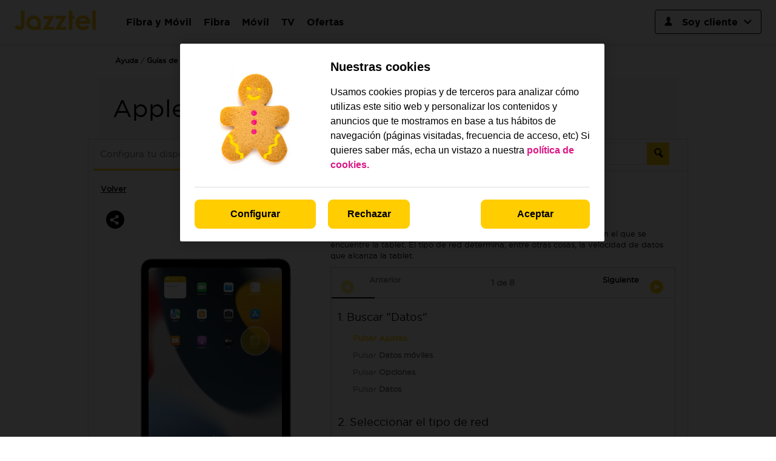

--- FILE ---
content_type: text/html; charset=utf-8
request_url: https://guias.jazztel.com/apple-ipad-air-2022-ipados-15-5/funciones/conectividad-y-redes/como-seleccionar-el-tipo-de-red/
body_size: 11476
content:
<!DOCTYPE html>
<html>
<head>
        <title>Apple iPad Air (2022) - C&#243;mo seleccionar el tipo de red - Jazztel</title>
    <meta name="description" content="Puede haber varios tipos de red disponibles, dependiendo del lugar en el que se encuentre la tablet. El tipo de red determina, entre otras cosas,..." />
    <meta property="og:title" content="Apple iPad Air (2022) - C&#243;mo seleccionar el tipo de red - Jazztel" />
    <meta property="og:description" content="Puede haber varios tipos de red disponibles, dependiendo del lugar en el que se encuentre la tablet. El tipo de red determina, entre otras cosas, la velocidad de datos que alcanza la tablet." />
    <meta property="og:url" content="https://guias.jazztel.com/apple-ipad-air-2022-ipados-15-5/funciones/conectividad-y-redes/como-seleccionar-el-tipo-de-red/" />
    <meta property="og:image" content="https://wmstatic.global.ssl.fastly.net/ml/1070624-f-3a5bed7c-1e5f-4dd0-95fe-979aa26a6b91.png?width=320&amp;height=345" />
    <link rel="canonical" href="https://guias.jazztel.com/apple-ipad-air-2022-ipados-15-5/funciones/conectividad-y-redes/como-seleccionar-el-tipo-de-red/" /> 
    <meta http-equiv="X-UA-Compatible" content="IE=edge,chrome=1" />
    <meta name="viewport" content="width=device-width, initial-scale=1, user-scalable=no">


    
    

    
<script>
    var WorldManuals = {
        CdnUrl: 'https://wmstatic.global.ssl.fastly.net/ml/1-070624-',
        ApiUrl: 'https://wm-api.com/',
        ApiKey: 'b3b3cfbb-d55e-4328-995c-4a10fcebc78b',
        Resources: {
            title_prefix: '',
            title_suffix: ' - Jazztel'
        },
        HighlightOptions: {
            maxWidth: 300,
            maxHeight: 345,
            cdn: 'https://wmstatic.global.ssl.fastly.net/ml/1-070624-'
        },
        ApplicationType: '0',
        DeviceId: 'F-25764',
        DeviceSlug: 'apple-ipad-air-2022-ipados-15-5'
    }
</script>
    <link href="https://cdnjs.cloudflare.com/ajax/libs/font-awesome/4.7.0/css/font-awesome.min.css" rel="stylesheet" />
    <link href="/content/css/styles.min.css?v=639043591881201162" rel="stylesheet" />
    <link href="https://www.jazztel.com/FrontComercialJazztel/Documents/nuevo-estilos-modal.css" rel="stylesheet" />
    <link href="/Content/css/header-footer-style.css" rel="stylesheet" />
    <!--[if lt IE 9]>
        <script src="/scripts/plugins/html5shiv.js?v=639043591881201162"></script>
        <script src="/scripts/plugins/respond.min.js?v=639043591881201162"></script>
    <![endif]-->
    <meta name="google-site-verification" content="SIqbFj9UCWS_yVY16L6H_wP7K8Os8AWO1KYeITBDGJo" />
<script src="//d33ojtfyjxhan3.cloudfront.net/static/js/wm/latest.min.js"></script><script>wm.setup(2, '50', 3);</script><script>wm.setDevice(25764, 'Apple', 'iPad+Air+(2022)', true);</script></head>

<body>
    
<div id="header-container" class="desktop">
    <div role="presentation" class="espacioMenu"></div>
    <div class="headerDT">
        <nav class="accesible-menu" id="menuAccesibilidad">
            <a class="accesible-menu-link" href="#header">Ir a la cabecera</a>
            <a class="accesible-menu-link" href="#footer">Ir al pie</a>
        </nav>
        <div id="header" role="presentation" class="headerDT__container">
            <div class="headerDT__container--down">
                <div role="presentation" class="container-mm">
                    <nav aria-label="Nuestros servicios y Área de clientes" class="navDT" data-landmark-index="3">
                        <div role="presentation" class="navDT-left">
                            <ul class="navDT__list">
                                <li class="navDT__list-item--logo">
                                    <a title="Pulsa para ir a la página principal. Se abre en la misma ventana"
                                       class="navDT__list-item--logo-link" href="https://www.jazztel.com">
                                        <picture><img src="/Content/images/logoJazztel.png" alt="" class="navDT__list-item--logo-img" /></picture>
                                        <span class="sr-only">Link a la Home de Jazztel</span>
                                    </a>
                                </li>
                            </ul>
                            <ul class="navDT__list-main">
                                <li class="navDT__list-main--item">
                                    <a class="navDT__list-main-link"
                                       href="https://www.jazztel.com/ofertas-fibra-y-movil">
                                        <span class="navDT__list-main-link-text">Fibra y Móvil</span>
                                    </a>
                                </li>
                                <li class="navDT__list-main--item">
                                    <a class="navDT__list-main-link" href="https://www.jazztel.com/ofertas-fibra">
                                        <span class="navDT__list-main-link-text">Fibra</span>
                                    </a>
                                </li>
                                <li class="navDT__list-main--item">
                                    <a class="navDT__list-main-link" href="https://www.jazztel.com/tarifas-moviles">
                                        <span class="navDT__list-main-link-text">Móvil</span>
                                    </a>
                                </li>
                                <li class="navDT__list-main--item">
                                    <a class="navDT__list-main-link" href="https://www.jazztel.com/tv">
                                        <span class="navDT__list-main-link-text">TV</span>
                                    </a>
                                </li>
                                <li class="navDT__list-main--item">
                                    <a class="navDT__list-main-link" href="https://www.jazztel.com/ofertas">
                                        <span class="navDT__list-main-link-text">Ofertas</span>
                                    </a>
                                </li>
                            </ul>
                        </div>
                        <div role="presentation" class="navDT-right">
                            <ul class="navDT__customer-area">
                                <li class="navDT__customer-area__list">
                                    <button tabindex="0" aria-haspopup="true" title="Pulsa para abrir las opciones para clientes"
                                            id="btnMenuCartera" aria-controls="subMenuCartera" class="navDT__customer-area__list-item"
                                            aria-expanded="false">
                                        <span>
                                            <picture>
                                                <img src="https://www.jazztel.com/FrontComercialJazztel/Documents/ico_perfilHeader-negro.svg"
                                                     alt="" aria-label="Icono para acceder al espacio de clientes"
                                                     class="navDT__customer-area__loggin-img" />
                                            </picture>
                                        </span>
                                        <span class="navDT__customer-area__list-item-text">
                                            Soy cliente
                                        </span>
                                        <i class="fontelloIcon-chevron-down"></i>
                                    </button>
                                    <div class="navDT__customer-area__list-background" id="carteraBackground">
                                        <div class="navDT__customer-area__list-wrapper">
                                            <div class="navDT__customer-area__list-container">
                                                <ul class="navDT__customer-area__list-loggin-container">
                                                    <li class="navDT__customer-area__loggin">
                                                        <a title="Pulsa para ir al Área de clientes" class="navDT__customer-area__loggin-link"
                                                           href="https://areaclientes.jazztel.com/?goto=https:%2F%2Fareaprivada.jazztel.com%2Fmovilizado%2Findex.html%23%2FHome%2FdashboardApp">
                                                            <span class="navDT__customer-area__loggin-text">Área de clientes</span>
                                                        </a>
                                                    </li>
                                                </ul>
                                                <ul id="subMenuCartera" aria-labelledby="btnMenuCartera"
                                                    class="navDT__customer-area__list-submenu active">
                                                    <li class="navDT__customer-area__list-submenu-item">
                                                        <h3 class="navDT__customer-area__list-submenu-item-button" id="btnOpenSub-0">
                                                            Contrata
                                                            <i class="fontelloIcon-chevron-down"></i>
                                                        </h3>
                                                        <ul class="navDT__customer-area-submenu" id="subMenuCartera-0"
                                                            aria-labelledby="btnOpenSub-0">
                                                            <li class="navDT__customer-area-submenu-item">
                                                                <a title="" class="navDT__customer-area-submenu-item-link"
                                                                   href="https://www.jazztel.com/por-ser-cliente/contrata/lineas-de-movil-adicionales">
                                                                    <span class="navDT__customer-area__list-submenu-item-text">
                                                                        Contrata líneas
                                                                        móviles
                                                                    </span>
                                                                </a>
                                                            </li>
                                                            <li class="navDT__customer-area-submenu-item">
                                                                <a title="" class="navDT__customer-area-submenu-item-link"
                                                                   href="https://www.jazztel.com/clientes/por-ser-cliente/contrata/segundas-residencias">
                                                                    <span class="navDT__customer-area__list-submenu-item-text">
                                                                        Segundas
                                                                        residencias
                                                                    </span>
                                                                </a>
                                                            </li>
                                                            <li class="navDT__customer-area-submenu-item">
                                                                <a title="" class="navDT__customer-area-submenu-item-link"
                                                                   href="https://www.jazztel.com/por-ser-cliente/dispositivos-renove">
                                                                    <span class="navDT__customer-area__list-submenu-item-text">
                                                                        Compra un móvil o Tablet
                                                                    </span>
                                                                </a>
                                                            </li>
                                                            <li class="navDT__customer-area-submenu-item">
                                                                <a title="" class="navDT__customer-area-submenu-item-link"
                                                                   href="https://www.jazztel.com/por-ser-cliente/contrata/tv-cliente">
                                                                    <span class="navDT__customer-area__list-submenu-item-text">Contrata TV</span>
                                                                </a>
                                                            </li>
                                                            <li class="navDT__customer-area-submenu-item">
                                                                <a title="" class="navDT__list-navMobile--submenu-item-link-img"
                                                                   href="https://www.jazztel.com/por-ser-cliente/dispositivos-renove/Dispositivos-con-oferta">
                                                                    <span class="navDT__customer-area__list-submenu-item-link">
                                                                    </span>
                                                                    <picture>
                                                                        <img alt="" class="navDT__customer-area__list-submenu-item-img"
                                                                             src="https://www.jazztel.com/ss/Satellite?blobcol=urldata&blobkey=id&blobnocache=true&blobtable=MungoBlobs&blobwhere=1548612337383&ssbinary=true" />
                                                                    </picture>
                                                                </a>
                                                            </li>
                                                        </ul>
                                                    </li>
                                                    <li class="navDT__customer-area__list-submenu-item">
                                                        <h3 class="navDT__customer-area__list-submenu-item-button" id="btnOpenSub-1">
                                                            Gestiona tus líneas
                                                            <i class="fontelloIcon-chevron-down"></i>
                                                        </h3>
                                                        <ul class="navDT__customer-area-submenu" id="subMenuCartera-1"
                                                            aria-labelledby="btnOpenSub-1">
                                                            <li class="navDT__customer-area-submenu-item">
                                                                <a title="" class="navDT__customer-area-submenu-item-link"
                                                                   href="https://www.jazztel.com/app-movil-jazztel.html">
                                                                    <span class="navDT__customer-area__list-submenu-item-text">
                                                                        Descárgate la APP de
                                                                        Jazztel
                                                                    </span>
                                                                </a>
                                                            </li>
                                                            <li class="navDT__customer-area-submenu-item">
                                                                <a title="" class="navDT__customer-area-submenu-item-link"
                                                                   href="">
                                                                    <span class="navDT__customer-area__list-submenu-item-text">
                                                                        Consulta tus
                                                                        facturas
                                                                    </span>
                                                                </a>
                                                            </li>
                                                            <li class="navDT__customer-area-submenu-item">
                                                                <a title="" class="navDT__customer-area-submenu-item-link"
                                                                   href="https://areaprivada.jazztel.com/movilizado/index.html#/Home/dashboardApp/CmsPage/myConsumptions/1/">
                                                                    <span class="navDT__customer-area__list-submenu-item-text">
                                                                        Revisa tu consumo
                                                                    </span>
                                                                </a>
                                                            </li>
                                                            <li class="navDT__customer-area-submenu-item">
                                                                <a title="" class="navDT__customer-area-submenu-item-link"
                                                                   href="https://areaprivada.jazztel.com/movilizado/index.html#/Home/dashboardApp/CmsPage/myLine/1/">
                                                                    <span class="navDT__customer-area__list-submenu-item-text">
                                                                        Gestiona tus líneas
                                                                    </span>
                                                                </a>
                                                            </li>
                                                            <li class="navDT__customer-area-submenu-item">
                                                                <a title="" class="navDT__customer-area-submenu-item-link"
                                                                   href="https://areaprivada.jazztel.com/movilizado/index.html#/Home/dashboardApp/CmsPage/orderInProgress/">
                                                                    <span class="navDT__customer-area__list-submenu-item-text">Sigue tus pedidos</span>
                                                                </a>
                                                            </li>
                                                            <li class="navDT__customer-area-submenu-item">
                                                                <a title="" class="navDT__customer-area-submenu-item-link"
                                                                   href="https://ayuda.jazztel.com/">
                                                                    <span class="navDT__customer-area__list-submenu-item-text">Ayuda y soporte</span>
                                                                </a>
                                                            </li>
                                                        </ul>
                                                    </li>
                                                </ul>
                                            </div>
                                        </div>
                                    </div>
                                </li>
                                <li class="navDT__list-item--burguer">
                                    <span aria-controls="mobileNav" aria-haspopup="true" class="menu-btn" id="btnBurguer" role="button"
                                          tabindex="0">
                                        <span class="menu-btn__burguer" role="presentation"></span>
                                    </span>
                                    <span role="presentation" class="mobile-navigation-background">
                                        <div class="mobile-navigation-background-wrapper">
                                            <div class="mobile-navigation-background-yellow-bg"></div>
                                            <div class="mobile-navigation-background-close-wrapper">
                                                <a title="Pulsa para ir a la página principal. Se abre en la misma ventana"
                                                   class="navDT__list-item--logo-link" href="https://www.jazztel.com">
                                                    <picture>
                                                        <img src="/Content/images/logoJazztel.png" alt="" class="navDT__list-item--logo-img" />
                                                    </picture>
                                                    <span class="sr-only">Link a la Home de Jazztel</span>
                                                </a>
                                                <button id="btnBurguerClose" aria-haspopup="true" tabindex="0" class="menu-btn close"
                                                        title="Cerrar menú">
                                                    <span role="presentation">
                                                        <svg xmlns="http://www.w3.org/2000/svg" width="28" height="28"
                                                             viewBox="0 0 28 28" fill="none">
                                                            <g clip-path="url(#clip0_18746_4571)">
                                                                <path d="M14 0C21.732 0 28 6.26801 28 14C28 21.732 21.732 28 14 28C6.26801 28 0 21.732 0 14C0 6.26801
                                            6.26801 0 14 0ZM14 2.33333C7.55668 2.33333 2.33333 7.55668 2.33333 14C2.33333 20.4433 7.55668 25.6667
                                            14 25.6667C20.4433 25.6667 25.6667 20.4433 25.6667 14C25.6667 7.55668 20.4433 2.33333 14 2.33333ZM10.7002
                                            9.05025L14 12.3503L17.2998 9.05025C17.7204 8.62969 18.3822 8.59734 18.8398 8.9532L18.9497 9.05025C19.4054
                                            9.50586 19.4054 10.2446 18.9497 10.7002L15.6497 14L18.9497 17.2998C19.4054 17.7554 19.4054 18.4941 18.9497
                                            18.9497C18.4941 19.4054 17.7554 19.4054 17.2998 18.9497L14 15.6497L10.7002 18.9497C10.2446 19.4054 9.50586
                                            19.4054 9.05025 18.9497C8.59464 18.4941 8.59464 17.7554 9.05025 17.2998L12.3503 14L9.05025 10.7002C8.62969
                                             10.2796 8.59734 9.61783 8.9532 9.16016L9.05025 9.05025C9.50586 8.59464 10.2446 8.59464 10.7002 9.05025Z"
                                                                      fill="black"></path>
                                                            </g>
                                                            <defs>
                                                                <clipPath id="clip0_18746_4571">
                                                                    <rect width="35" height="35" fill="white"></rect>
                                                                </clipPath>
                                                            </defs>
                                                        </svg>
                                                        <span class="sr-only">Menú principal</span>
                                                    </span>
                                                </button>
                                            </div>
                                            <ul id="mobileNav" aria-labelledby="btnBurguer" role="menu" class="navDT__list-navMobile">
                                                <span role="presentation" class="container-submenus">
                                                    <li class="navDT__list-navMobile-item--menu">
                                                        <a title="" class="navDT__list-navMobile-item--link"
                                                           href="https://www.jazztel.com/ofertas-fibra-movil-fijo">
                                                            Fibra y Móvil
                                                        </a>
                                                    </li>
                                                    <li class="navDT__list-navMobile-item--menu">
                                                        <a title="" class="navDT__list-navMobile-item--link"
                                                           href="https://www.jazztel.com/ofertas-fibra">
                                                            Fibra
                                                        </a>
                                                    </li>
                                                    <li class="navDT__list-navMobile-item--menu">
                                                        <a title="" class="navDT__list-navMobile-item--link"
                                                           href="https://www.jazztel.com/solo-movil">
                                                            Móvil
                                                        </a>
                                                    </li>
                                                    <li class="navDT__list-navMobile-item--menu">
                                                        <a title="" class="navDT__list-navMobile-item--link" href="https://www.jazztel.com/tv">
                                                            TV
                                                        </a>
                                                    </li>
                                                    <li class="navDT__list-navMobile-item--menu">
                                                        <a title="" class="navDT__list-navMobile-item--link"
                                                           href="https://www.jazztel.com/ofertas">
                                                            Ofertas
                                                        </a>
                                                    </li>
                                                </span>
                                                <li class="navDT__list-navMobile-item--menu-coverage">
                                                    <a class="navDT__list-navMobile-item--link-coverage"
                                                       href="https://www.jazztel.com/cobertura">
                                                        <span>
                                                            <picture>
                                                                <img src="https://catalogo.jazztel.com/catalogo/Rates/characteristics/image/ico_internet.svg"
                                                                     alt="" class="navDT__list-navMobile-item--link-coverage-img" />
                                                            </picture>
                                                        </span>
                                                        <span class="navDT__list-navMobile-item--link-coverage-text">
                                                            Consulta tu cobertura
                                                        </span>
                                                    </a>
                                                </li>
                                            </ul>
                                        </div>
                                    </span>
                                </li>
                            </ul>
                        </div>
                    </nav>
                </div>
            </div>
        </div>
    </div>
</div>
    <div class="worldmanuals" id="worldmanuals">
        <div class="content">
            
    <div class="breadcrumb hidden-mobile">
        <ul>
            <li>
                <a href="https://ayuda.jazztel.com/">Ayuda</a>
            </li>
            <li>
                <a href="/">Gu&#237;as de dispositivos</a>
            </li>
            <li>
                <a href="/view/apple/">Apple</a>
            </li>
            <li>
                <a href="/apple-ipad-air-2022-ipados-15-5/funciones/">iPad Air (2022)</a>
            </li>
            
    <li>
        <a href="/apple-ipad-air-2022-ipados-15-5/funciones/conectividad-y-redes/como-seleccionar-el-tipo-de-red/">C&#243;mo seleccionar el tipo de red</a>
    </li>

        </ul>
    </div>

        <div class="hidden-desktop mobile-back">
                <a href="/apple-ipad-air-2022-ipados-15-5/funciones/">Volver</a>
        </div>
        <h1 class="hidden-mobile">Apple iPad Air (2022)</h1>

        </div>
        <div class="hidden-desktop">
            
<div class="share-button">
    <div class="share-icon-box"></div>

</div>
<div class="share-dropdown">
    <div class="share-hoverbox">
        <a href="#facebook" onclick="openSharingPopup('https://www.facebook.com/sharer.php?u=https://guias.jazztel.com/web/apple-ipad-air-2022-ipados-15-5/funciones/conectividad-y-redes/como-seleccionar-el-tipo-de-red/', 'Share on Facebook')" target="_blank" class="share-icon fb" onmousedown='utag.link({"eventcategory":"share_facebook_click","eventaction":"click","eventlabel":"Facebook share"});'>Facebook</a>
        <a href="#twitter" onclick="openSharingPopup('https://twitter.com/share?url=https://guias.jazztel.com/web/apple-ipad-air-2022-ipados-15-5/funciones/conectividad-y-redes/como-seleccionar-el-tipo-de-red/&text=Apple iPad Air (2022) - C&#243;mo seleccionar el tipo de red', 'Share on Twitter')" class="share-icon twitter-x-share" onmousedown='utag.link({"eventcategory":"share_twitter_click","eventaction":"click","eventlabel":"Twitter share"});'>X (Twitter)</a>
        <a href="#email" rel="email" class="share-icon em" onmousedown='utag.link({"eventcategory":"share_email_click","eventaction":"click","eventlabel":"Email share"});'>Email</a>
        <a href="whatsapp://send?text=https://guias.jazztel.com/web/apple-ipad-air-2022-ipados-15-5/funciones/conectividad-y-redes/como-seleccionar-el-tipo-de-red/" data-action="share/whatsapp/share" class="share-icon wa" onmousedown='utag.link({"eventcategory":"share_whatsapp_click","eventaction":"click","eventlabel":"Whatsapp share"});'>Whatsapp</a>
    </div>
</div>


<div class="email-form" style="display: none;">
    <div class="close close-corner"></div>
    <form id="email-form" action="https://wm-api.com/send-email/" method="POST">
        <div class="response"></div>
        <div class="inner-form">
            <h1>Env&#237;ar esta instrucci&#243;n a un amigo</h1>
            <div class="input-group">
                <label>Tu nombre<span>*</span></label><br />
                <input type="text" name="SenderName" placeholder="Tu nombre" value="" class="input-text" />
            </div>

            <br />

            <div class="input-group">
                <label>Correo electr&#243;nico de tu amigo<span>*</span></label><br />
                <input type="text" name="RecipientEmail" placeholder="Correo electr&#243;nico de tu amigo" value="" class="input-text" />
            </div>
            <br />
            <p>Los campos con * son obligatorios</p>

            <input type="submit" class="wm-btn black" value="Enviar" onmousedown='utag.link({"eventcategory":"send_email_button","eventaction":"click","eventlabel":"Send email button click"});' />
            <input type="hidden" name="ApplicationType" value="0" />
            <input type="hidden" name="PageTitle" value="Apple iPad Air (2022) - C&#243;mo seleccionar el tipo de red" />
            <input type="hidden" name="PageUrl" value="" />
            
        </div>
    </form>
</div>

<script>
    var newwindow;
    function openSharingPopup(url, name) {
        newwindow = window.open(url, name, 'width=500,height=600,toolbar=0,menubar=0,location=0');
        if (window.focus) { newwindow.focus() }
    }

    function showShare() {

    }
</script>
        </div>
        <div class="container">
            


<div class="device-header hidden-mobile">
    <div class="device-navigation">
        
<ul>
    <li class="active">
        <a href="/apple-ipad-air-2022-ipados-15-5/funciones/">
            Configura tu dispositivo
        </a>
    </li>
        <li class="">
            <a href="/apple-ipad-air-2022-ipados-15-5/solucion-de-problemas/">
                Soluci&#243;n de problemas
            </a>
        </li>
        <li class="">
        <a href="/apple-ipad-air-2022-ipados-15-5/videos/">
            M&#225;s ayuda
        </a>
    </li>
        <li class="">
            <a href="/apple-ipad-air-2022-ipados-15-5/especificaciones/">
                Especificaciones
            </a>
        </li>
        <li class="search">
            

<div class="content-search">
    <div class="autocomplete">
        <input id="search-input" type="text" placeholder="Busca un tema" class="typeahead" />
        <button type="submit" class="wm-btn black" id="search-button"><img src="/Content/images/search.png" /></button>
    </div>
</div>
        </li>

</ul>
    </div>
</div>

<div class="device-content">
    <div class="share hidden-mobile">
        
<div class="share-button">
    <div class="share-icon-box"></div>

</div>
<div class="share-dropdown">
    <div class="share-hoverbox">
        <a href="#facebook" onclick="openSharingPopup('https://www.facebook.com/sharer.php?u=https://guias.jazztel.com/web/apple-ipad-air-2022-ipados-15-5/funciones/conectividad-y-redes/como-seleccionar-el-tipo-de-red/', 'Share on Facebook')" target="_blank" class="share-icon fb" onmousedown='utag.link({"eventcategory":"share_facebook_click","eventaction":"click","eventlabel":"Facebook share"});'>Facebook</a>
        <a href="#twitter" onclick="openSharingPopup('https://twitter.com/share?url=https://guias.jazztel.com/web/apple-ipad-air-2022-ipados-15-5/funciones/conectividad-y-redes/como-seleccionar-el-tipo-de-red/&text=Apple iPad Air (2022) - C&#243;mo seleccionar el tipo de red', 'Share on Twitter')" class="share-icon twitter-x-share" onmousedown='utag.link({"eventcategory":"share_twitter_click","eventaction":"click","eventlabel":"Twitter share"});'>X (Twitter)</a>
        <a href="#email" rel="email" class="share-icon em" onmousedown='utag.link({"eventcategory":"share_email_click","eventaction":"click","eventlabel":"Email share"});'>Email</a>
        <a href="whatsapp://send?text=https://guias.jazztel.com/web/apple-ipad-air-2022-ipados-15-5/funciones/conectividad-y-redes/como-seleccionar-el-tipo-de-red/" data-action="share/whatsapp/share" class="share-icon wa" onmousedown='utag.link({"eventcategory":"share_whatsapp_click","eventaction":"click","eventlabel":"Whatsapp share"});'>Whatsapp</a>
    </div>
</div>


<div class="email-form" style="display: none;">
    <div class="close close-corner"></div>
    <form id="email-form" action="https://wm-api.com/send-email/" method="POST">
        <div class="response"></div>
        <div class="inner-form">
            <h1>Env&#237;ar esta instrucci&#243;n a un amigo</h1>
            <div class="input-group">
                <label>Tu nombre<span>*</span></label><br />
                <input type="text" name="SenderName" placeholder="Tu nombre" value="" class="input-text" />
            </div>

            <br />

            <div class="input-group">
                <label>Correo electr&#243;nico de tu amigo<span>*</span></label><br />
                <input type="text" name="RecipientEmail" placeholder="Correo electr&#243;nico de tu amigo" value="" class="input-text" />
            </div>
            <br />
            <p>Los campos con * son obligatorios</p>

            <input type="submit" class="wm-btn black" value="Enviar" onmousedown='utag.link({"eventcategory":"send_email_button","eventaction":"click","eventlabel":"Send email button click"});' />
            <input type="hidden" name="ApplicationType" value="0" />
            <input type="hidden" name="PageTitle" value="Apple iPad Air (2022) - C&#243;mo seleccionar el tipo de red" />
            <input type="hidden" name="PageUrl" value="" />
            
        </div>
    </form>
</div>

<script>
    var newwindow;
    function openSharingPopup(url, name) {
        newwindow = window.open(url, name, 'width=500,height=600,toolbar=0,menubar=0,location=0');
        if (window.focus) { newwindow.focus() }
    }

    function showShare() {

    }
</script>
    </div>
    

<a href="/apple-ipad-air-2022-ipados-15-5/funciones/" class="change-instruction hidden-mobile">Volver</a>

<div class="instruction-box box">
    <div class="hidden-mobile">
        <div class="view">
            <div class="left">
                <div class="device-image">
                    

    <div class="hidden-mobile">
        <div class="highlights">
                <img src="https://wmstatic.global.ssl.fastly.net/ml/1070624-f-3a5bed7c-1e5f-4dd0-95fe-979aa26a6b91.png?width=320&amp;height=345" alt="Apple iPad Air (2022)" class="device-image" />
        </div>
    </div>
<script>
    window.WorldManuals.HighlightOptions.masterImage = {
        name: 'f-dea5cb8b-32b6-4d73-9998-a99d86356e7a',
        width: '864',
        height: '1200',
        screenPositionLeft: '48',
        screenPositionTop: '51',
        screenHeight: '1100',
        screenWidth: '764'
    };
</script>

                    <ul class="pagination">
                        <li class="previous">
                            <a href="#" rel="pagination" class="wm-btn black"></a>
                        </li>
                        <li class="next">
                            <a href="#" rel="pagination" class="wm-btn black"></a>
                        </li>
                    </ul>
                </div>
            </div>
            <div class="right">
                <header>
                    <h2>
                        Cómo seleccionar el tipo de red
                    </h2>
                </header>
                <p>
                    Puede haber varios tipos de red disponibles, dependiendo del lugar en el que se encuentre la tablet. El tipo de red determina, entre otras cosas, la velocidad de datos que alcanza la tablet.
                </p>
                <div class="border">
                    <div class="instruction-progress">
                        <ul class="pagination">
                            <li class="previous">
                                <a href="#" rel="pagination">
                                    <span></span>Anterior
                                </a>
                            </li>
                            <li class="steps"></li>
                            <li class="next">
                                <a href="#" rel="pagination">
                                    <span></span>Siguiente
                                </a>
                            </li>
                        </ul>
                        <div class="progress">
                            <div class="progress-bar" role="progressbar" style="width: 0%;"></div>
                        </div>
                    </div>
                    <div class="scroller-wrap">
                        <div class="scroller">
                            <article class="instruction">

                                    <div class="blocks">
                                        <h3>1. Buscar "Datos"</h3>
                                            <div class="block" id="block-1">Pulsar <span class="pointer"  data-display="f-d95eee0c-86c6-4887-807c-8d73edb580be" data-display-width="1640" data-display-height="2360" data-pointer-speed="110" data-pointer-frames="11" data-pointer-width="60" data-pointer-height="60" data-top="897" data-left="1311" data-orientation="0" data-pointer-type="display" data-pointer="f-81c36347-323d-4571-abf1-a8dffdcc729e" data-pointer-top="30" data-pointer-left="30">Ajustes</span>.</div>
                                            <div class="block" id="block-2">Pulsar <span class="pointer"  data-display="f-c98edcf6-607e-4f9f-8cfc-9f29d9409626" data-display-width="1640" data-display-height="2360" data-pointer-speed="110" data-pointer-frames="11" data-pointer-width="60" data-pointer-height="60" data-top="799" data-left="215" data-orientation="0" data-pointer-type="display" data-pointer="f-81c36347-323d-4571-abf1-a8dffdcc729e" data-pointer-top="30" data-pointer-left="30">Datos móviles</span>.</div>
                                            <div class="block" id="block-3">Pulsar <span class="pointer"  data-display="f-9f247385-4b43-49b1-b923-e9d931d4ac27" data-display-width="1640" data-display-height="2360" data-pointer-speed="110" data-pointer-frames="11" data-pointer-width="60" data-pointer-height="60" data-top="345" data-left="769" data-orientation="0" data-pointer-type="display" data-pointer="f-81c36347-323d-4571-abf1-a8dffdcc729e" data-pointer-top="30" data-pointer-left="30">Opciones</span>.</div>
                                            <div class="block" id="block-4">Pulsar <span class="pointer"  data-display="f-a23a7c23-9551-4b37-9202-a1092d7f983b" data-display-width="1640" data-display-height="2360" data-pointer-speed="110" data-pointer-frames="11" data-pointer-width="60" data-pointer-height="60" data-top="347" data-left="759" data-orientation="0" data-pointer-type="display" data-pointer="f-81c36347-323d-4571-abf1-a8dffdcc729e" data-pointer-top="30" data-pointer-left="30">Datos</span>.</div>
                                        
                                    </div>
                                    <div class="blocks">
                                        <h3>2. Seleccionar el tipo de red</h3>
                                            <div class="block" id="block-5">Para activar el uso principal de 5G, pulsar <span class="pointer"  data-display="f-63652800-1c7e-495b-b7d2-195e5c8ff2ac" data-display-width="1640" data-display-height="2360" data-pointer-speed="110" data-pointer-frames="11" data-pointer-width="60" data-pointer-height="60" data-top="259" data-left="769" data-orientation="0" data-pointer-type="display" data-pointer="f-81c36347-323d-4571-abf1-a8dffdcc729e" data-pointer-top="30" data-pointer-left="30">5G activado</span>.</div>
        <div class="information hidden-mobile">
            La tablet utilizará principalmente la red 5G aunque esto signifique un consumo mayor de batería. La tablet cambiará automáticamente entre una red 5G y 4G, dependiendo de si hay cobertura 5G en el lugar donde se encuentra.
        </div>
                                            <div class="block" id="block-6">Para activar el cambio automático entre 5G y 4G, pulsar <span class="pointer"  data-display="f-63652800-1c7e-495b-b7d2-195e5c8ff2ac" data-display-width="1640" data-display-height="2360" data-pointer-speed="110" data-pointer-frames="11" data-pointer-width="60" data-pointer-height="60" data-top="347" data-left="769" data-orientation="0" data-pointer-type="display" data-pointer="f-81c36347-323d-4571-abf1-a8dffdcc729e" data-pointer-top="30" data-pointer-left="30">5G automático</span>.</div>
        <div class="information hidden-mobile">
            La tablet solamente utilizará 5G con las funciones que no afecten demasiado al consumo de batería. La tablet cambiará automáticamente entre una red 5G y 4G, dependiendo de si hay cobertura 5G en el lugar donde se encuentra.
        </div>
                                            <div class="block" id="block-7">Para activar la red 4G, pulsar <span class="pointer"  data-display="f-63652800-1c7e-495b-b7d2-195e5c8ff2ac" data-display-width="1640" data-display-height="2360" data-pointer-speed="110" data-pointer-frames="11" data-pointer-width="60" data-pointer-height="60" data-top="435" data-left="743" data-orientation="0" data-pointer-type="display" data-pointer="f-81c36347-323d-4571-abf1-a8dffdcc729e" data-pointer-top="30" data-pointer-left="30">4G</span>.</div>
                                        
                                    </div>
                                    <div class="blocks">
                                        <h3>3. Regresar a la pantalla de inicio</h3>
                                            <div class="block" id="block-8"><span class="pointer" data-display="f-63652800-1c7e-495b-b7d2-195e5c8ff2ac" data-display-width="1640" data-display-height="2360" data-pointer-speed="110" data-pointer-frames="11" data-pointer-width="60" data-pointer-height="60" data-top="1140" data-left="428" data-orientation="0" data-pointer-type="key" data-pointer="f-58c22b4f-dc09-430a-bdd5-8b2c7f206e59" data-pointer-top="20" data-pointer-left="30">Deslizar el dedo hacia arriba</span> desde la parte inferior de la pantalla para terminar y regresar a la pantalla de inicio.</div>
                                        
                                    </div>
                            </article>
                        </div>
                    </div>
                </div>
                
<div class="feedback">
    <div class="question">
        <h3>&#191;Te ha servido de ayuda?</h3>
        <div class="links">
            <a href="#" class="yes">S&#237;</a>
            <a href="#" class="no">No</a>
        </div>

        <div class="comment">
            <ul>
                <li>
                    <input type="radio" name="notSolved" id="r1" value="No est&#225; mi dispositivo" />
                    <label for="r1">No est&#225; mi dispositivo</label>
                </li>
                <li>
                    <input type="radio" name="notSolved" id="r2" value="No he encontrado lo que buscaba" />
                    <label for="r2">No he encontrado lo que buscaba</label>
                </li>
                <li>
                    <input type="radio" name="notSolved" id="r3" value="No he entendido las instrucciones" />
                    <label for="r3">No he entendido las instrucciones</label>
                </li>
                <li>
                    <input type="radio" name="notSolved" id="r4" value="El contenido es err&#243;neo" />
                    <label for="r4">El contenido es err&#243;neo</label>
                </li>
                <li>
                    <input type="radio" name="notSolved" id="r5" value="Otros, a saber…" />
                    <label for="r5">Otros, a saber…</label>
                </li>
                <li class="text">
                    <input type="text" placeholder="escribe aquí tu comentario" />
                </li>
            </ul>
            <a href="" class="wm-btn black send">Enviar</a>
        </div>
    </div>

    <div class="message">
        <div class="r5" style="display: none;">
            <span>Gracias por tu comentario. Tu opinión nos ayudara a mejorar.</span><br /><br />
        </div>
    </div>
</div>
            </div>
        </div>
    </div>
    <div class="hidden-desktop">
        <h2>
            Cómo seleccionar el tipo de red
        </h2>
        <div id="instruction-slider">
            <div class="swiper-container">
                <div class="swiper-wrapper">
                    <div class="swiper-slide"></div>
                </div>
                <div class="swiper-button-prev"></div>
                <div class="swiper-button-next"></div>
            </div>
        </div>

        
<div class="feedback">
    <div class="question">
        <h3>&#191;Te ha servido de ayuda?</h3>
        <div class="links">
            <a href="#" class="yes">S&#237;</a>
            <a href="#" class="no">No</a>
        </div>

        <div class="comment">
            <ul>
                <li>
                    <input type="radio" name="notSolved" id="r1" value="No est&#225; mi dispositivo" />
                    <label for="r1">No est&#225; mi dispositivo</label>
                </li>
                <li>
                    <input type="radio" name="notSolved" id="r2" value="No he encontrado lo que buscaba" />
                    <label for="r2">No he encontrado lo que buscaba</label>
                </li>
                <li>
                    <input type="radio" name="notSolved" id="r3" value="No he entendido las instrucciones" />
                    <label for="r3">No he entendido las instrucciones</label>
                </li>
                <li>
                    <input type="radio" name="notSolved" id="r4" value="El contenido es err&#243;neo" />
                    <label for="r4">El contenido es err&#243;neo</label>
                </li>
                <li>
                    <input type="radio" name="notSolved" id="r5" value="Otros, a saber…" />
                    <label for="r5">Otros, a saber…</label>
                </li>
                <li class="text">
                    <input type="text" placeholder="escribe aquí tu comentario" />
                </li>
            </ul>
            <a href="" class="wm-btn black send">Enviar</a>
        </div>
    </div>

    <div class="message">
        <div class="r5" style="display: none;">
            <span>Gracias por tu comentario. Tu opinión nos ayudara a mejorar.</span><br /><br />
        </div>
    </div>
</div>
    </div>
</div>

    <script>
        window.wm.chapterSlug =  "conectividad-y-redes";
        window.wm.instructionSlug = "como-seleccionar-el-tipo-de-red";
    </script>



</div>

        </div>
        <div class="detection-popup wm-overlay">
            <div class="container">
                

<div class="row">
    <div class="col-xs-12 col-sm-8 col-sm-offset-2 col-md-6 col-md-offset-3">
        <div class="detection-result text-center">
            <a href="#" class="wm-close pull-right"></a>
            <div class="row">
                <div class="col-xs-12">
                    <h2>Obt&#233;n informaci&#243;n sobre</h2>
                    <div id="detected-devices"></div>
                    <p>o selecciona</p>
                    <a href="#" class="btn btn-default close-btn">Otro dispositivo</a>
                </div>
            </div>
        </div>
    </div>
</div>

            </div>
        </div>
    </div>
    
<div id="footer" role="contentinfo" class="footer-wrapper" data-landmark-index="6">
    <h2 id="titFooter" class="sr-only">
        Pie de página, mapa del sitio y otros enlaces de
        interés
    </h2>
    <div class="container-mm footer-main">
        <div class="row">
            <div class="col-12">
                <div role="navigation" aria-label="Nuestros servicios para clientes y nuevos clientes" class="footer-nav"
                     data-landmark-index="7">
                    <ul class="footer-nav-list">
                        <li class="footer-nav-list-item">
                            <h3 tabindex="0" aria-haspopup="true" class="footer-nav-list-item-button" id="btnOpenSub-0"
                                aria-controls="subMenuFooter-0" aria-expanded="true">
                                Fibra + Móvil <i class="fontelloIcon-chevron-down"></i>
                            </h3>
                            <ul class="footer-subnav-list" id="subMenuFooter-0" aria-labelledby="btnOpenSub-0">
                                <li class="footer-subnav-list-item">
                                    <a class="footer-subnav-list-link"
                                       href="https://www.jazztel.com/ofertas-fibra-movil-fijo">Fibra + Móvil</a>
                                </li>
                                <li class="footer-subnav-list-item">
                                    <a class="footer-subnav-list-link"
                                       href="https://www.jazztel.com/tarifa/fibra-1gb-2-lineas-moviles">Fibra 1Gb + Móvil</a>
                                </li>
                                <li class="footer-subnav-list-item">
                                    <a class="footer-subnav-list-link"
                                       href="https://www.jazztel.com/tarifa/fibra-600mb-2-lineas-moviles">
                                        Fibra 600Mb +
                                        Móvil
                                    </a>
                                </li>
                                <li class="footer-subnav-list-item">
                                    <a class="footer-subnav-list-link"
                                       href="https://www.jazztel.com/jazztel-tv">Jazztel TV</a>
                                </li>
                                <li class="footer-subnav-list-item">
                                    <a class="footer-subnav-list-link"
                                       href="https://www.jazztel.com/cobertura">Consulta tu cobertura</a>
                                </li>
                                <li class="footer-subnav-list-item">
                                    <a class="footer-subnav-list-link"
                                       href="https://www.jazztel.com/ofertas">Ofertas Jazztel</a>
                                </li>
                            </ul>
                        </li>
                        <li class="footer-nav-list-item">
                            <h3 tabindex="0" aria-haspopup="true" class="footer-nav-list-item-button" id="btnOpenSub-1"
                                aria-controls="subMenuFooter-1" aria-expanded="true">
                                Fibra ó Móvil <i class="fontelloIcon-chevron-down"></i>
                            </h3>
                            <ul class="footer-subnav-list" id="subMenuFooter-1" aria-labelledby="btnOpenSub-1">
                                <li class="footer-subnav-list-item">
                                    <a class="footer-subnav-list-link"
                                       href="https://www.jazztel.com/fibra-1gb">Fibra 1Gb</a>
                                </li>
                                <li class="footer-subnav-list-item">
                                    <a class="footer-subnav-list-link"
                                       href="https://www.jazztel.com/fibra-600mb">Fibra 600Mb</a>
                                </li>
                                <li class="footer-subnav-list-item">
                                    <a class="footer-subnav-list-link"
                                       href="https://www.jazztel.com/internet-en-casa">Internet en casa</a>
                                </li>
                                <li class="footer-subnav-list-item">
                                    <a class="footer-subnav-list-link"
                                       href="https://www.jazztel.com/ofertas-fibra">Fibra Óptica</a>
                                </li>
                                <li class="footer-subnav-list-item">
                                    <a class="footer-subnav-list-link"
                                       href="https://www.jazztel.com/internet-estudiantes">Oferta estudiantes</a>
                                </li>
                                <li class="footer-subnav-list-item">
                                    <a class="footer-subnav-list-link"
                                       href="https://www.jazztel.com/solo-movil">Móvil</a>
                                </li>
                                <li class="footer-subnav-list-item">
                                    <a class="footer-subnav-list-link"
                                       href="https://www.jazztel.com/tarifa/tarifa-solo-movil-30gb-llamadas-ilimitadas">
                                        Tarifa
                                        Móvil 30GB
                                    </a>
                                </li>
                            </ul>
                        </li>
                        <li class="footer-nav-list-item">
                            <h3 tabindex="0" aria-haspopup="true" class="footer-nav-list-item-button" id="btnOpenSub-2"
                                aria-controls="subMenuFooter-2" aria-expanded="true">
                                Te Interesa <i class="fontelloIcon-chevron-down"></i>
                            </h3>
                            <ul class="footer-subnav-list" id="subMenuFooter-2" aria-labelledby="btnOpenSub-2">
                                <li class="footer-subnav-list-item">
                                    <a class="footer-subnav-list-link"
                                       href="https://www.jazztel.com/plan-amigo-jazztel">Plan Amigo</a>
                                </li>
                                <li class="footer-subnav-list-item">
                                    <a class="footer-subnav-list-link"
                                       href="https://www.jazztel.com/internet-segunda-residencia">
                                        Internet segunda
                                        residencia
                                    </a>
                                </li>
                                <li class="footer-subnav-list-item">
                                    <a class="footer-subnav-list-link"
                                       href="https://www.jazztel.com/test-velocidad">Test de velocidad</a>
                                </li>
                                <li class="footer-subnav-list-item">
                                    <a class="footer-subnav-list-link"
                                       href="https://www.jazztel.com/tarifas-roaming">Roaming</a>
                                </li>
                                <li class="footer-subnav-list-item">
                                    <a class="footer-subnav-list-link"
                                       href="https://www.jazztel.com/tiendas">Localizador de tiendas</a>
                                </li>
                                <li class="footer-subnav-list-item">
                                    <a class="footer-subnav-list-link"
                                       href="https://www.jazztel.com/dispositivos">Dispositivos</a>
                                </li>
                                <li class="footer-subnav-list-item">
                                    <a class="footer-subnav-list-link"
                                       href="https://www.jazztel.com/cobertura-movil">Consulta tu Cobertura Móvil</a>
                                </li>
                                <li class="footer-subnav-list-item">
                                    <a class="footer-subnav-list-link"
                                       href="https://www.jazztel.com/seguros-hogar">Seguro Hogar</a>
                                </li>
                            </ul>
                        </li>
                        <li class="footer-nav-list-item">
                            <h3 tabindex="0" aria-haspopup="true" class="footer-nav-list-item-button" id="btnOpenSub-3"
                                aria-controls="subMenuFooter-3" aria-expanded="true">
                                Ayuda <i class="fontelloIcon-chevron-down"></i>
                            </h3>
                            <ul class="footer-subnav-list" id="subMenuFooter-3" aria-labelledby="btnOpenSub-3">
                                <li class="footer-subnav-list-item">
                                    <a class="footer-subnav-list-link"
                                       href="https://ayuda.jazztel.com">Guía de Ayuda</a>
                                </li>
                                <li class="footer-subnav-list-item">
                                    <a class="footer-subnav-list-link"
                                       href="https://ayuda.jazztel.com/factura-y-consumo/?utm_source=jazztel&amp;utm_medium=home&amp;utm_term=footerfacturaConsumo">Factura</a>
                                </li>
                                <li class="footer-subnav-list-item">
                                    <a class="footer-subnav-list-link"
                                       href="https://ayuda.jazztel.com/movil/seguimiento-de-pedido/1946-cuando-recibiras-tu-pedido-movil-y-donde-hacer-seguimiento">
                                        Seguimiento
                                        pedido
                                    </a>
                                </li>
                                <li class="footer-subnav-list-item">
                                    <a class="footer-subnav-list-link"
                                       href="https://guias.jazztel.com/?utm_source=jazztel&amp;utm_medium=home&amp;utm_term=footerGuiasSmartphones">
                                        Guía
                                        de Terminales
                                    </a>
                                </li>
                                <li class="footer-subnav-list-item">
                                    <a class="footer-subnav-list-link"
                                       href="https://ayuda.jazztel.com/internet-y-wifi/">
                                        Internet y
                                        Wifi
                                    </a>
                                </li>
                                <li class="footer-subnav-list-item">
                                    <a class="footer-subnav-list-link"
                                       href="https://ayuda.jazztel.com/movil/">Información móvil</a>
                                </li>
                                <li class="footer-subnav-list-item">
                                    <a class="footer-subnav-list-link"
                                       href="https://ayuda.jazztel.com/television/?utm_source=jazztel&amp;utm_medium=home&amp;utm_term=footerTelevision">Televisión</a>
                                </li>
                                <li class="footer-subnav-list-item">
                                    <a class="footer-subnav-list-link"
                                       href="https://ayuda.jazztel.com/movil/sim-pin-puk/1730-servicio-multisim">Multi-SIM</a>
                                </li>
                                <li class="footer-subnav-list-item">
                                    <a class="footer-subnav-list-link"
                                       href="https://www.jazztel.com/consumidor">Información al consumidor</a>
                                </li>
                                <li class="footer-subnav-list-item">
                                    <a class="footer-subnav-list-link"
                                       href="https://contacta.jazztel.com/">Contactar</a>
                                </li>
                            </ul>
                        </li>
                        <li class="footer-nav-list-item">
                            <h3 tabindex="0" aria-haspopup="true" class="footer-nav-list-item-button" id="btnOpenSub-4"
                                aria-controls="subMenuFooter-4" aria-expanded="true">
                                Ya soy cliente <i class="fontelloIcon-chevron-down"></i>
                            </h3>
                            <ul class="footer-subnav-list" id="subMenuFooter-4" aria-labelledby="btnOpenSub-4">
                                <li class="footer-subnav-list-item">
                                    <a class="footer-subnav-list-link"
                                       href="https://www.jazztel.com/por-ser-cliente/contrata/lineas-de-movil-adicionales">
                                        Contrata
                                        líneas móviles
                                    </a>
                                </li>
                                <li class="footer-subnav-list-item">
                                    <a class="footer-subnav-list-link"
                                       href="https://www.jazztel.com/por-ser-cliente/dispositivos-renove">
                                        Compra un dispositivo
                                        o Tablet
                                    </a>
                                </li>
                                <li class="footer-subnav-list-item">
                                    <a class="footer-subnav-list-link"
                                       href="https://www.jazztel.com/guia-contratacion">¿Dudas para contratar online?</a>
                                </li>
                                <li class="footer-subnav-list-item">
                                    <a class="footer-subnav-list-link"
                                       href="https://www.jazztel.com/mejorologia">Mejorología</a>
                                </li>
                                <li class="footer-subnav-list-item">
                                    <a class="footer-subnav-list-link"
                                       href="https://areaclientes.jazztel.com/?goto=https:%2F%2Fareaprivada.jazztel.com%2Fmovilizado%2Findex.html%23%2FHome%2FdashboardApp">
                                        Área
                                        de Clientes
                                    </a>
                                </li>
                                <li class="footer-subnav-list-item">
                                    <a class="footer-subnav-list-link"
                                       href="https://info.promocion-jazztel.com/descargaapp">
                                        Descarga
                                        nuestra App
                                    </a>
                                </li>
                            </ul>
                        </li>
                    </ul>
                </div>
            </div>
            <div class="col-12">
                <div role="navigation" aria-label="Contacto y redes sociales" class="footer-middle" data-landmark-index="8">
                    <div role="navigation" class="footer-downloads" data-landmark-index="9">
                        <p class="footer-downloads-text">Descarga nuestra APP</p>
                        <div class="footer-downloads-images">
                            <a target="_blank" class="footer-downloads-images-link"
                               href="https://itunes.apple.com/es/app/jazztel/id1264689297?mt=8"
                               title="Descargar para Apple. Se abre en ventana nueva">
                                <img alt="App image"
                                     class="footer-downloads-images-img"
                                     src="https://www.jazztel.com/ss/Satellite?blobcol=urldata&&amp;blobkey=id&&amp;blobnocache=true&&amp;blobtable=MungoBlobs&&amp;blobwhere=1548612949489&&amp;ssbinary=true">
                            </a><a target="_blank" class="footer-downloads-images-link"
                                   href="https://play.google.com/store/apps/details?id=com.orange.bluu.jazztel"
                                   title="Descargar para Android. Se abre en ventana nueva">
                                <img alt="App image"
                                     class="footer-downloads-images-img"
                                     src="https://www.jazztel.com/ss/Satellite?blobcol=urldata&&amp;blobkey=id&&amp;blobnocache=true&&amp;blobtable=MungoBlobs&&amp;blobwhere=1548612949458&ssbinary=true">
                            </a>
                        </div>
                    </div>
                    <div role="navigation" class="footer-rrss" data-landmark-index="10">
                        <p class="footer-rrss-text">Encuéntranos en redes</p>
                        <div class="footer-rrss-icons">
                            <span class="sr-only">Nuestros canales en redes sociales</span><a target="_blank" class="footer-rrss-icons-link" href="https://www.facebook.com/Jazztel/"
                                                                                              title="Ir al canal Facebook de Jazztel. Se abre en ventana nueva">
                                <img class="footer-rrss-icons-img"
                                     src="https://www.jazztel.com/ss/Satellite?blobcol=urldata&&amp;blobkey=id&&amp;blobnocache=true&&amp;blobtable=MungoBlobs&&amp;blobwhere=1548612949478&&amp;ssbinary=true"
                                     alt="SocialFacebookIcon">
                            </a><a target="_blank" class="footer-rrss-icons-link"
                                   href="https://twitter.com/jazztel_es"
                                   title="Ir al canal Twitter de Jazztel. Se abre en ventana nueva">
                                <img class="footer-rrss-icons-img"
                                     src="https://www.jazztel.com/ss/Satellite?blobcol=urldata&&amp;blobkey=id&&amp;blobnocache=true&&amp;blobtable=MungoBlobs&&amp;blobwhere=1548612949467&&amp;ssbinary=true"
                                     alt="SocialTwitterIcon">
                            </a><a target="_blank" class="footer-rrss-icons-link"
                                   href="https://www.instagram.com/jazztel/?hl=es"
                                   title="Ir al canal Instagram de Jazztel. Se abre en ventana nueva">
                                <img class="footer-rrss-icons-img"
                                     src="https://www.jazztel.com/ss/Satellite?blobcol=urldata&&amp;blobkey=id&&amp;blobnocache=true&&amp;blobtable=MungoBlobs&&amp;blobwhere=1548612949314&&amp;ssbinary=true"
                                     alt="SocialInstagramIcon">
                            </a><a target="_blank" class="footer-rrss-icons-link"
                                   href="https://www.youtube.com/channel/UCQMpUidwZU6CYozRhX2AjoQ?view_as=subscriber"
                                   title="Ir al canal Youtube de Jazztel. Se abre en ventana nueva">
                                <img class="footer-rrss-icons-img"
                                     src="https://www.jazztel.com/ss/Satellite?blobcol=urldata&&amp;blobkey=id&&amp;blobnocache=true&&amp;blobtable=MungoBlobs&&amp;blobwhere=1548612949211&&amp;ssbinary=true"
                                     alt="SocialYoutubeIcon">
                            </a><a target="_blank" class="footer-rrss-icons-link"
                                   href="https://www.tiktok.com/@jazztel_es"
                                   title="Ir al canal TikTok de Jazztel. Se abre en ventana nueva">
                                <img class="footer-rrss-icons-img"
                                     src="https://www.jazztel.com/ss/Satellite?blobcol=urldata&&amp;blobkey=id&&amp;blobnocache=true&&amp;blobtable=MungoBlobs&&amp;blobwhere=1548612949104&&amp;ssbinary=true"
                                     alt="SocialTikTokIcon">
                            </a>
                        </div>
                    </div>
                </div>
            </div>
        </div>
    </div>
    <div role="navigation" aria-label="Acerca de nosotros y cumplimiento de políticas" class="footer-bottom"
         data-landmark-index="11">
        <div class="container-mm footer-bottom-container">
            <div class="row">
                <div class="col-12">
                    <div class="footer-bottom-container-first">
                        <p lang="en" class="footer-bottom-nav-link-reser">
                            ORANGE. All right reserved
                        </p>
                        <ul class="footer-bottom-nav-list">
                            <li class="footer-bottom-nav-list-item">
                                <a class="footer-bottom-nav-list-link"
                                   href="https://www.jazztel.com/nuestra-empresa">Nuestra compañía</a>
                            </li>
                            <li class="footer-bottom-nav-list-item">
                                <a class="footer-bottom-nav-list-link"
                                   href="https://www.jazztel.com/accesible/accesible-calidad">Calidad de servicio</a>
                            </li>
                            <li class="footer-bottom-nav-list-item">
                                <a class="footer-bottom-nav-list-link"
                                   href="https://www.jazztel.com/accesible/accesible">Tarifas</a>
                            </li>
                            <li class="footer-bottom-nav-list-item">
                                <a class="footer-bottom-nav-list-link"
                                   href="https://www.jazztel.com/aviso-legal-jazztel">Aviso legal</a>
                            </li>
                            <li class="footer-bottom-nav-list-item">
                                <a class="footer-bottom-nav-list-link"
                                   href="https://www.jazztel.com/politica-de-datos">Política de Privacidad</a>
                            </li>
                            <li class="footer-bottom-nav-list-item">
                                <a class="footer-bottom-nav-list-link"
                                   href="https://www.jazztel.com/cookies">Cookies</a>
                            </li>
                            <li class="footer-bottom-nav-list-item">
                                <a class="footer-bottom-nav-list-link"
                                   href="https://www.jazztel.com/gestionar-utiq">Gestionar UTIQ</a>
                            </li>
                            <li class="footer-bottom-nav-list-item">
                                <a class="footer-bottom-nav-list-link"
                                   href="https://masorange.integrityline.com/">Canal de Ética</a>
                            </li>
                        </ul>
                    </div>
                </div>
            </div>
            <div class="row">
                <div class="col-12">
                    <div class="footer-bottom-container-second">
                        <div class="second-image-wrapper">
                            <a class="second-image-wrapper-link"
                               href="https://www.confianzaonline.es/empresas/orange.html" target="_blank">
                                <span class="sr-only">
                                    Ir al
                                    sitio Web
                                </span><img alt="" class="second-image-wrapper-img"
                                            src="https://www.jazztel.com/ss/Satellite?blobcol=urldata&amp;blobkey=id&amp;blobnocache=true&amp;blobtable=MungoBlobs&amp;blobwhere=1532436447146&amp;ssbinary=true">
                            </a><span class="second-image-wrapper-link">
                                <img alt="" class="second-image-wrapper-img"
                                     src="https://www.jazztel.com/ss/Satellite?blobcol=urldata&amp;blobkey=id&amp;blobnocache=true&amp;blobtable=MungoBlobs&amp;blobwhere=1532436447179&amp;ssbinary=true">
                            </span><span class="second-image-wrapper-link">
                                <img alt="" class="second-image-wrapper-img"
                                     src="hhttps://www.jazztel.com/ss/Satellite?blobcol=urldata&amp;blobkey=id&amp;blobnocache=true&amp;blobtable=MungoBlobs&amp;blobwhere=1532436447140&amp;ssbinary=true">
                            </span>
                        </div>
                    </div>
                </div>
            </div>
        </div>
    </div>
</div>

    <!--<script>
        if (window.BrowserWidth > 940) {
            document.write('<scr' + 'ipt id="tolFooter" type="text/javascript" src="//www.jazztel.com/jazztelMedia/staticFiles/js/pro/load_footer_no_client.js"></scr' + 'ipt>');
        } else {
            document.write('<scr' + 'ipt id="mobFooter" type="text/javascript" src="//ayuda.jazztel.com/css/soporte-ayuda-jazztel/footerCorpMobile.js"></scr' + 'ipt>');
        }
    </script>-->

    <script src="/Scripts/jquery.min.js"></script>
    <script src="/Scripts/jquery-ui.min.js"></script>
    <script src="/Scripts/plugins/spin.min.js"></script>
    <script src="/Scripts/plugins/swiper.jquery.min.js"></script>
    <script src="//d33ojtfyjxhan3.cloudfront.net/static/js/virtualdevice/virtualdevice-1.0.min.js"></script>
    <script src="/Scripts/actions-0.0.1.js?v=639043591881211184"></script>
    <script src="/Scripts/plugins/jquery.lightbox_me.min.js"></script>

    <script src="/Scripts/cabecera-footer.js?v=639043591881221166"></script>
    <script src="/Scripts/main.min.js?v=639043591881221166"></script>

    <script src="/Scripts/typeahead.jquery.min.js?v=639043591881221166"></script>
    <script src="/Scripts/fuse.min.js?v=639043591881221166"></script>
    <script src="/Scripts/search.js?v=639043591881221166"></script>
    <script src="/Scripts/cookie-faldon-walmeric.js?v=639043591881221166"></script>

    <script src="https://www.jazztel.com/styles.bundle.js"></script>

    
    
    <script>
    $(function () {
        window.ManualId = '25764';
        window.UserIp = '3.139.89.148';
        window.UserAgent = 'Amazon CloudFront';
        window.DeviceName = 'Apple iPad Air (2022)';
        window.DeviceHomeUrl = '/apple-ipad-air-2022-ipados-15-5/';
    })
    </script>

    
<script type="text/javascript">
    (function (a, b, c, d) {
        a = 'https://tags.tiqcdn.com/utag/orange-es/jazztel-eshop/prod/utag.js';
        b = document; c = 'script'; d = b.createElement(c); d.src = a; d.type = 'text/java' + c; d.async = true;
        a = b.getElementsByTagName(c)[0]; a.parentNode.insertBefore(d, a);
    })();
</script>

<!-- Google tag (gtag.js) -->
<script async src="https://www.googletagmanager.com/gtag/js?id=G-RWWZEPWY2W"></script>
<script>
    window.dataLayer = window.dataLayer || [];
    function gtag() { dataLayer.push(arguments); }
    gtag('js', new Date());

    gtag('config', 'G-RWWZEPWY2W');
</script>
    <script>var a='https://wm-api.com/',i=new Image();i.src=a+'__olap.gif?_=639043591881051382&applicationId=2&clientId=50&langId=3&deviceId=25764&isFiesta=True&instructionId=12580&pageType=2';</script>

    <!-- Go to www.addthis.com/dashboard to customize your tools -->
    
    

    <!-- The comScore Inline Tag consists of two code snippets. Please include both code snippets in your web pages. -->
    <!-- Begin comScore Inline Tag 1.1111.15 -->
    <script type="text/javascript">

        // <![CDATA[
        function udm_(a) {
            var b = "comScore=", c = document, d = c.cookie, e = "", f = "indexOf", g = "substring", h = "length", i = 2048, j, k = "&ns_", l = "&", m, n, o, p, q = window, r = q.encodeURIComponent || escape;
            if (d[f](b) + 1) for (o = 0, n = d.split(";"), p = n[h]; o < p; o++)m = n[o][f](b), m + 1 && (e = l + unescape(n[o][g](m + b[h])));
            a += k + "_t=" + +(new Date) + k + "c=" + (c.characterSet || c.defaultCharset || "") + "&c8=" + r(c.title) + e + "&c7=" + r(c.URL) + "&c9=" + r(c.referrer), a[h] > i && a[f](l) > 0 && (j = a[g](0, i - 8).lastIndexOf(l), a = (a[g](0, j) + k + "cut=" + r(a[g](j + 1)))[g](0, i)), c.images ? (m = new Image, q.ns_p || (ns_p = m), m.src = a) : c.write("<", "p", "><", 'img src="', a, '" height="1" width="1" alt="*"', "><", "/p", ">")
        }

        udm_('http' + (document.location.href.charAt(4) == 's' ? 's://sb' : '://b') + '.scorecardresearch.com/b?c1=2&c2=5641052');
// ]]>
    </script>
    <noscript>
        <p>
            <img src="https://sb.scorecardresearch.com/p?c1=2&amp;c2=5641052" height="1" width="1" alt="*">
        </p>
    </noscript>
    <!-- End comScore Inline Tag -->
    <!-- Begin comScore Inline Tag 1.1111.15 -->
    <script type="text/javascript" language="JavaScript1.3" src="https://sb.scorecardresearch.com/c2/5641052/cs.js"></script>
    <!-- End comScore Inline Tag -->
</body>
</html>


--- FILE ---
content_type: image/svg+xml
request_url: https://www.jazztel.com/ss/Satellite?blobcol=urldata&&blobkey=id&&blobnocache=true&&blobtable=MungoBlobs&&blobwhere=1548612949489&&ssbinary=true
body_size: 6020
content:
<svg width="110" height="32" viewBox="0 0 110 32" fill="none" xmlns="http://www.w3.org/2000/svg">
<g clip-path="url(#clip0_161_198)">
<path d="M6.88713 0.432795L6.88488 0.432829C6.28948 0.438532 5.69536 0.485018 5.10827 0.569919C4.54675 0.652283 3.99893 0.810095 3.47965 1.03908C2.96985 1.26743 2.50627 1.56408 2.10411 1.9148L2.1035 1.91533C1.70101 2.26499 1.36753 2.66712 1.11386 3.10528L1.11313 3.10655L1.11312 3.10655C0.861878 3.53704 0.685386 4.007 0.591142 4.49645L0.591121 4.49656C0.494003 5.00022 0.441587 5.51147 0.434486 6.02436L0.434367 6.03294L0.43428 6.03294C0.429132 6.18323 0.427297 6.32763 0.4254 6.47679C0.424235 6.56846 0.423047 6.66194 0.421053 6.75969V25.2436C0.422364 25.3215 0.423341 25.397 0.424302 25.4712C0.426481 25.6395 0.428575 25.8013 0.434285 25.9697L0.434544 25.9774H0.434475C0.442523 26.4909 0.494017 27.002 0.591132 27.506L0.591301 27.5069C0.683231 27.9895 0.858945 28.4585 1.11443 28.8985L1.11494 28.8993C1.3665 29.335 1.69929 29.7348 2.10268 30.0815L2.1058 30.0843C2.51604 30.444 2.97888 30.7388 3.47826 30.9586L3.47969 30.9593C3.99092 31.1866 4.54 31.3455 5.10898 31.4319C5.69694 31.5159 6.29018 31.5623 6.88546 31.5689L6.88838 31.5689C7.16895 31.5739 7.44417 31.5773 7.72126 31.5773H7.72338C8.05646 31.5789 8.38635 31.5789 8.72337 31.5789H100.756C101.085 31.5789 101.418 31.5789 101.745 31.5773L101.747 31.5773C102.023 31.5773 102.306 31.5739 102.584 31.5689L102.587 31.5689C103.18 31.5624 103.772 31.5167 104.36 31.4319C104.924 31.3471 105.475 31.1876 105.997 30.9578C106.496 30.7378 106.958 30.443 107.368 30.0835L107.37 30.0815C107.772 29.7341 108.105 29.3338 108.363 28.8973C108.616 28.4577 108.789 27.9892 108.88 27.508L108.88 27.5061C108.977 27.0014 109.031 26.4893 109.042 25.9754C109.046 25.7317 109.046 25.4956 109.046 25.2472V25.2374L109.046 25.2374C109.053 24.9526 109.053 24.6678 109.053 24.3714V7.62947C109.053 7.33559 109.053 7.04997 109.046 6.766L109.046 6.75621C109.046 6.51103 109.046 6.26916 109.042 6.02793C109.031 5.51406 108.977 5.00201 108.88 4.4973L108.88 4.49629C108.787 4.0072 108.612 3.53732 108.363 3.10649C107.847 2.22697 107.021 1.50129 105.996 1.03991C105.474 0.811224 104.924 0.653152 104.36 0.569883C103.773 0.484342 103.181 0.438551 102.587 0.432822L102.585 0.4328C102.306 0.428581 102.022 0.4244 101.745 0.422729L101.747 0.00168421M6.88713 0.432795L8.72253 0.421053H100.756C101.085 0.421053 101.418 0.421054 101.745 0.422731L101.747 0.00168421M6.88713 0.432795L6.90669 0.432503C7.18232 0.428388 7.45186 0.424364 7.72275 0.42273L6.88713 0.432795ZM101.747 0.00168421C101.419 0 101.085 0 100.756 0H8.72253C8.38737 0 8.05558 0 7.72042 0.00168421L104.421 0.153263C103.815 0.0649667 103.204 0.0177013 102.591 0.0117895C102.312 0.00757895 102.027 0.00336842 101.747 0.00168421ZM109.467 25.2472C109.467 25.4956 109.467 25.7356 109.463 25.984L109.467 25.2472ZM109.467 25.2472C109.474 24.9566 109.474 24.6669 109.474 24.3714M109.467 25.2472L109.474 24.3714M107.645 30.4C107.203 30.7878 106.705 31.1059 106.167 31.3432L107.645 30.4ZM107.645 30.4C108.082 30.0227 108.445 29.5865 108.727 29.1091L107.645 30.4ZM109.474 24.3714V7.62947M109.474 24.3714V7.62947M109.474 7.62947C109.474 7.33642 109.474 7.04589 109.467 6.75621L109.474 7.62947ZM101.747 31.9983C102.026 31.9983 102.312 31.9949 102.591 31.9899L7.72126 31.9983C8.05558 32 8.38653 32 8.72337 32H100.756C101.085 32 101.419 32 101.747 31.9983Z" stroke="white" stroke-width="0.842105"/>
<path d="M20.0858 16.2408C20.0961 15.5704 20.2768 14.9136 20.6111 14.3324C20.9454 13.7512 21.4222 13.2647 21.9966 12.9187C21.6269 12.4006 21.1422 11.9752 20.5806 11.6757C20.019 11.3762 19.3957 11.2108 18.7595 11.1924C17.3978 11.0518 16.0782 11.9966 15.3843 11.9966C14.677 11.9966 13.6084 11.2067 12.458 11.2303C11.717 11.2521 10.9941 11.4643 10.3589 11.8464C9.72368 12.2285 9.19752 12.7678 8.83109 13.4122C7.26225 16.0909 8.43193 20.0278 9.93424 22.1937C10.6862 23.2539 11.5646 24.4379 12.714 24.3958C13.8391 24.3495 14.2593 23.6884 15.6168 23.6884C16.9616 23.6884 17.3557 24.3958 18.5288 24.3688C19.7355 24.3495 20.4959 23.3044 21.221 22.2341C21.7605 21.4801 22.1764 20.6449 22.453 19.76C21.7551 19.4723 21.158 18.9846 20.7367 18.3582C20.3155 17.7318 20.089 16.9957 20.0858 16.2408ZM17.8702 9.7684C18.527 8.99269 18.8517 7.98941 18.7738 6.97598C17.7717 7.07878 16.8442 7.55244 16.1734 8.30398C15.8479 8.6681 15.5982 9.09339 15.4389 9.55505C15.2796 10.0167 15.2138 10.5055 15.2454 10.9928C15.7468 10.9987 16.243 10.8917 16.6974 10.6798C17.1518 10.4678 17.5526 10.1563 17.8702 9.7684Z" fill="white"/>
<path d="M34.3039 21.712H30.4647L29.5435 24.3966H27.9182L31.5536 14.4623H33.242L36.8782 24.3966H35.2243L34.3039 21.712ZM30.8631 20.4716H33.9056L32.4049 16.1137H32.3628L30.8631 20.4716ZM44.73 20.7756C44.73 23.0265 43.509 24.4724 41.6656 24.4724C41.2007 24.4976 40.738 24.3923 40.3298 24.1683C39.9216 23.9444 39.5842 23.6107 39.3557 23.205H39.3212V26.7924H37.8138V17.1537H39.2723V18.3579H39.3001C39.539 17.9543 39.8821 17.6226 40.2934 17.3973C40.7048 17.1721 41.1691 17.0618 41.6378 17.0779C43.5014 17.0779 44.73 18.5314 44.73 20.7756ZM43.1805 20.7756C43.1805 19.3095 42.4125 18.3453 41.2403 18.3453C40.0892 18.3453 39.3144 19.3297 39.3144 20.7756C39.3144 22.2349 40.0892 23.2126 41.2403 23.2126C42.4125 23.2126 43.1805 22.2552 43.1805 20.7756ZM52.8108 20.7756C52.8108 23.0265 51.5898 24.4724 49.7464 24.4724C49.2815 24.4976 48.8188 24.3923 48.4106 24.1683C48.0024 23.9444 47.665 23.6107 47.4365 23.205H47.402V26.7924H45.8946V17.1537H47.3532V18.3579H47.381C47.6198 17.9543 47.9629 17.6226 48.3743 17.3973C48.7856 17.1721 49.25 17.0618 49.7186 17.0779C51.5822 17.0779 52.8108 18.5314 52.8108 20.7756ZM51.2614 20.7756C51.2614 19.3095 50.4934 18.3453 49.3212 18.3453C48.17 18.3453 47.3953 19.3297 47.3953 20.7756C47.3953 22.2349 48.17 23.2126 49.3212 23.2126C50.4934 23.2126 51.2614 22.2552 51.2614 20.7756ZM58.1515 21.6286C58.2626 22.6139 59.2327 23.2606 60.5582 23.2606C61.829 23.2606 62.7426 22.6139 62.7426 21.7255C62.7426 20.9549 62.1911 20.4926 60.8866 20.176L59.5814 19.8661C57.7321 19.4257 56.874 18.5726 56.874 17.1882C56.874 15.4745 58.3881 14.2964 60.5372 14.2964C62.666 14.2964 64.1245 15.4745 64.1734 17.1882H62.6525C62.5616 16.197 61.7304 15.5983 60.5161 15.5983C59.3026 15.5983 58.4715 16.2046 58.4715 17.0855C58.4715 17.7878 59.002 18.2004 60.3005 18.517L61.4096 18.7865C63.4761 19.2682 64.3342 20.0867 64.3342 21.5402C64.3342 23.3987 62.8336 24.5625 60.4471 24.5625C58.2138 24.5625 56.7056 23.4257 56.6087 21.6286H58.1515ZM67.5873 15.44V17.1537H68.9826V18.3309H67.5873V22.3242C67.5873 22.9448 67.8668 23.2337 68.4807 23.2337C68.6466 23.2312 68.8117 23.2194 68.9767 23.1992V24.3697C68.7007 24.4204 68.4203 24.4432 68.1397 24.4379C66.6534 24.4379 66.0732 23.8872 66.0732 22.4825V18.3309H65.0062V17.1537H66.0732V15.44H67.5873ZM69.7911 20.7756C69.7911 18.4968 71.1519 17.0653 73.2732 17.0653C75.402 17.0653 76.7561 18.4968 76.7561 20.7756C76.7561 23.061 75.4087 24.4867 73.2732 24.4867C71.1384 24.4867 69.7911 23.061 69.7911 20.7756ZM75.221 20.7756C75.221 19.2126 74.4942 18.2897 73.2732 18.2897C72.0521 18.2897 71.3271 19.2194 71.3271 20.7756C71.3271 22.3453 72.0521 23.2606 73.2732 23.2606C74.4942 23.2606 75.221 22.3453 75.221 20.7764V20.7756ZM77.9991 17.1537H79.4357V18.3865H79.4711C79.5713 17.9993 79.8013 17.6581 80.1226 17.42C80.444 17.1818 80.8373 17.0611 81.237 17.0779C81.4104 17.0779 81.5839 17.0964 81.7532 17.1335V18.5238C81.5337 18.4579 81.3051 18.4277 81.0761 18.4345C80.8577 18.4255 80.64 18.4633 80.4375 18.5456C80.235 18.6278 80.0525 18.7524 79.9022 18.9112C79.6007 19.2312 79.4559 19.6665 79.5064 20.1011V24.3966H77.9991V17.1537ZM88.7014 22.2695C88.4993 23.584 87.2007 24.4867 85.5401 24.4867C83.4045 24.4867 82.0791 23.0754 82.0791 20.8101C82.0791 18.5381 83.4113 17.0644 85.477 17.0644C87.5081 17.0644 88.7856 18.4413 88.7856 20.6375V21.1469H83.5999V21.237C83.5519 21.776 83.7405 22.3099 84.1178 22.7023C84.4967 23.0947 85.0273 23.3086 85.5746 23.2884C85.9292 23.3226 86.2853 23.242 86.5906 23.0586C86.896 22.8751 87.1343 22.5985 87.2706 22.2695H88.7014ZM83.6066 20.1078H87.2782C87.2913 19.8675 87.2541 19.6272 87.169 19.4021C87.0839 19.1771 86.9527 18.9723 86.7839 18.8008C86.6138 18.6279 86.4101 18.4916 86.1853 18.4004C85.9605 18.3092 85.7195 18.2649 85.477 18.2703C84.9828 18.2667 84.5072 18.4586 84.154 18.8042C83.8028 19.1495 83.6058 19.6185 83.6066 20.1078Z" fill="white"/>
<path d="M28.9769 9.02401C28.9769 7.39454 29.8055 6.38822 31.1411 6.38822C32.139 6.33685 33.0081 7.09391 33.1394 8.1297H32.3967C32.2679 7.51833 31.739 7.09138 31.1411 7.1158C30.278 7.1158 29.7382 7.85096 29.7382 9.02401C29.7382 10.1945 30.278 10.9289 31.1445 10.9289C31.7197 10.9743 32.2451 10.5853 32.3967 10.0025H33.1394C32.9895 11.0139 32.1205 11.7347 31.1437 11.6564C29.8081 11.6564 28.9769 10.6501 28.9769 9.02401ZM33.9563 9.63706C33.9238 9.30788 33.9815 8.97606 34.1231 8.67714C34.2648 8.37823 34.4851 8.12349 34.7605 7.94022C35.0298 7.76397 35.3447 7.67009 35.6666 7.67009C35.9885 7.67009 36.3034 7.76397 36.5727 7.94022C36.8481 8.12349 37.0684 8.37823 37.2101 8.67714C37.3517 8.97606 37.4094 9.30788 37.3769 9.63706C37.4102 9.96684 37.353 10.2994 37.2114 10.5992C37.0699 10.8989 36.8494 11.1543 36.5735 11.3381C36.304 11.5146 35.9888 11.6086 35.6666 11.6086C35.3444 11.6086 35.0292 11.5146 34.7597 11.3381C34.4838 11.1543 34.2633 10.8989 34.1218 10.5992C33.9802 10.2994 33.923 9.96684 33.9563 9.63706ZM36.6409 9.63706C36.6409 8.81517 36.2872 8.33433 35.6683 8.33433C35.0451 8.33433 34.6957 8.81517 34.6957 9.63706C34.6957 10.4657 35.046 10.9423 35.6683 10.9423C36.2881 10.9423 36.6409 10.4623 36.6409 9.63706ZM38.3378 7.74317H39.0266V8.34527H39.0805C39.2658 7.90149 39.7011 7.63033 40.1626 7.66991C40.3406 7.65688 40.5191 7.68531 40.6842 7.75296C40.8494 7.82062 40.9965 7.92565 41.1142 8.0598C41.3584 8.33349 41.4704 8.70906 41.4173 9.08043V11.5352H40.7015V9.26822C40.7015 8.65854 40.4489 8.35538 39.9192 8.35538C39.7983 8.35007 39.6777 8.37181 39.5663 8.41901C39.4549 8.46621 39.3553 8.53768 39.275 8.62822C39.1091 8.81349 39.0274 9.06443 39.0535 9.31622V11.5352H38.3378V7.74317ZM43.851 7.66991C44.667 7.66991 45.2001 8.06654 45.27 8.73517H44.5837C44.5171 8.45727 44.2569 8.27959 43.851 8.27959C43.4519 8.27959 43.1479 8.47749 43.1479 8.77306C43.1479 9.00043 43.3314 9.14275 43.7247 9.23622L44.3268 9.38275C45.0173 9.55033 45.3399 9.86022 45.3399 10.4177C45.3399 11.131 44.7041 11.6084 43.8375 11.6084C42.9744 11.6084 42.4127 11.2009 42.3487 10.5289H43.0645C43.1925 10.8573 43.5184 11.0535 43.8544 11.0021C44.3007 11.0021 44.6173 10.7933 44.6173 10.4901C44.6173 10.2636 44.4472 10.1179 44.0843 10.027L43.4519 9.8737C42.7613 9.70275 42.4422 9.37938 42.4422 8.81517C42.4422 8.14317 43.0317 7.66991 43.851 7.66991ZM46.2443 7.10906L47.0805 5.91159H47.9192L46.9837 7.10906H46.2443ZM46.3175 7.74317H47.0308V11.5352H46.3175V7.74317ZM48.1449 11.9141H48.8776C48.9382 12.1895 49.2413 12.3672 49.7239 12.3672C50.3201 12.3672 50.6738 12.0707 50.6738 11.5697V10.8421H50.6199C50.5122 11.0431 50.35 11.2095 50.1518 11.3221C49.9536 11.4348 49.7276 11.4891 49.4999 11.4787C48.5744 11.4787 48.0018 10.731 48.0018 9.5958C48.0018 8.43959 48.5811 7.68001 49.5074 7.68001C49.7409 7.6735 49.9716 7.73273 50.173 7.85095C50.3745 7.96917 50.5386 8.14162 50.6468 8.34864H50.7032V7.74233H51.3896V11.5655C51.3896 12.4329 50.7394 12.9836 49.7138 12.9836C48.8077 12.9836 48.2216 12.5592 48.1449 11.9141ZM50.6864 9.59159C50.6864 8.83622 50.3133 8.35201 49.7037 8.35201C49.0872 8.35201 48.7411 8.83622 48.7411 9.59159C48.7411 10.3478 49.0872 10.8312 49.7037 10.8312C50.3167 10.8312 50.6864 10.3512 50.6864 9.59159ZM55.5874 11.5352H54.8978V10.9322H54.8413C54.7552 11.1474 54.6023 11.3292 54.4051 11.451C54.2078 11.5727 53.9767 11.6279 53.7458 11.6084C53.5688 11.6207 53.3913 11.5918 53.2273 11.5242C53.0632 11.4566 52.917 11.352 52.8001 11.2185C52.6794 11.0814 52.5897 10.9198 52.5372 10.7448C52.4848 10.5698 52.4707 10.3856 52.4961 10.2046V7.74317H53.2127V10.0101C53.2127 10.6223 53.4485 10.9154 53.9748 10.9154C54.0978 10.927 54.2218 10.9101 54.3372 10.866C54.4526 10.8219 54.5562 10.7517 54.6401 10.6611C54.7266 10.5679 54.792 10.4571 54.8318 10.3363C54.8716 10.2156 54.8849 10.0876 54.8708 9.96128V7.74317H55.5874V11.5352ZM59.7955 10.5112C59.595 11.227 58.9323 11.6884 58.2241 11.6084C57.9828 11.614 57.7434 11.5655 57.5233 11.4664C57.3033 11.3673 57.1082 11.2202 56.9525 11.0358C56.7919 10.8461 56.6729 10.6247 56.6033 10.3861C56.5337 10.1475 56.5149 9.89687 56.5483 9.65054C56.516 9.40358 56.5352 9.1526 56.6048 8.91345C56.6744 8.67429 56.7928 8.45216 56.9525 8.26106C57.1073 8.07521 57.3013 7.92584 57.5205 7.82365C57.7397 7.72145 57.9788 7.66896 58.2207 7.66991C59.2296 7.66991 59.8384 8.39075 59.8384 9.58149V9.84254H57.2775V9.88464C57.2548 10.1659 57.3466 10.4438 57.5302 10.651C57.7146 10.8581 57.9731 10.9743 58.2434 10.971C58.417 10.9912 58.5926 10.9581 58.7469 10.8759C58.9011 10.7937 59.0266 10.6665 59.1066 10.5112H59.7955ZM57.2775 9.28927H59.1091C59.1185 9.16285 59.1023 9.03584 59.0613 8.91586C59.0204 8.79589 58.9556 8.68544 58.8708 8.59117C58.7886 8.49948 58.6876 8.42658 58.5747 8.37746C58.4618 8.32834 58.3396 8.30415 58.2165 8.30654C58.0916 8.30544 57.9678 8.33015 57.8529 8.37913C57.738 8.42811 57.6344 8.5003 57.5487 8.59117C57.3707 8.7796 57.2734 9.03011 57.2775 9.28927ZM60.8329 6.26275H61.5487V11.5343H60.8329V6.26275ZM62.5432 9.63706C62.5108 9.3078 62.5686 8.97592 62.7105 8.677C62.8523 8.37808 63.0728 8.12339 63.3483 7.94022C63.6176 7.76397 63.9325 7.67009 64.2544 7.67009C64.5763 7.67009 64.8912 7.76397 65.1605 7.94022C65.4359 8.12349 65.6562 8.37823 65.7979 8.67714C65.9395 8.97606 65.9972 9.30788 65.9647 9.63706C65.998 9.96684 65.9408 10.2994 65.7992 10.5992C65.6577 10.8989 65.4372 11.1543 65.1613 11.3381C64.8918 11.5146 64.5766 11.6086 64.2544 11.6086C63.9322 11.6086 63.617 11.5146 63.3474 11.3381C63.0716 11.1543 62.8511 10.8989 62.7095 10.5992C62.568 10.2994 62.5108 9.96684 62.5441 9.63706H62.5432ZM65.2287 9.63706C65.2287 8.81517 64.875 8.33433 64.2552 8.33433C63.6329 8.33433 63.2834 8.81517 63.2834 9.63706C63.2834 10.4657 63.6329 10.9423 64.2552 10.9423C64.875 10.9423 65.2287 10.4623 65.2287 9.63706ZM71.9605 10.5112C71.7592 11.227 71.0973 11.6884 70.3883 11.6084C70.1472 11.6139 69.9079 11.5653 69.688 11.4662C69.4681 11.3672 69.2732 11.2201 69.1176 11.0358C68.9569 10.8461 68.838 10.6247 68.7683 10.3861C68.6987 10.1475 68.68 9.89687 68.7133 9.65054C68.681 9.40358 68.7003 9.1526 68.7699 8.91345C68.8394 8.67429 68.9578 8.45216 69.1176 8.26106C69.2724 8.07521 69.4663 7.92584 69.6855 7.82365C69.9048 7.72145 70.1439 7.66896 70.3858 7.66991C71.3946 7.66991 72.0034 8.39075 72.0034 9.58149V9.84254H69.4426V9.88464C69.4199 10.1659 69.5117 10.4438 69.6952 10.651C69.8797 10.8581 70.1382 10.9743 70.4085 10.971C70.5819 10.991 70.7574 10.9578 70.9114 10.8756C71.0655 10.7935 71.1908 10.6664 71.2708 10.5112H71.9605ZM69.4426 9.28927H71.2742C71.2836 9.16285 71.2673 9.03584 71.2264 8.91586C71.1854 8.79589 71.1206 8.68544 71.0359 8.59117C70.9537 8.49948 70.8527 8.42658 70.7398 8.37746C70.6269 8.32834 70.5047 8.30415 70.3816 8.30654C70.2566 8.30544 70.1329 8.33015 70.0179 8.37913C69.903 8.42811 69.7995 8.5003 69.7138 8.59117C69.5358 8.7796 69.4385 9.03011 69.4426 9.28927ZM72.9651 7.74317H73.654V8.34527H73.707C73.8931 7.90149 74.3277 7.63033 74.79 7.66991C74.9679 7.65688 75.1465 7.68531 75.3116 7.75296C75.4767 7.82062 75.6239 7.92565 75.7416 8.0598C75.9858 8.33349 76.0978 8.70906 76.0447 9.08043V11.5352H75.3289V9.26822C75.3289 8.65854 75.0763 8.35538 74.5466 8.35538C74.4257 8.35007 74.3051 8.37181 74.1937 8.41901C74.0822 8.46621 73.9827 8.53768 73.9024 8.62822C73.7357 8.81349 73.6548 9.06443 73.6809 9.31622V11.5352H72.9651V7.74317ZM82.187 10.5112C81.9866 11.227 81.3239 11.6884 80.6157 11.6084C80.3744 11.614 80.1349 11.5655 79.9149 11.4664C79.6948 11.3673 79.4998 11.2202 79.3441 11.0358C79.1835 10.8461 79.0645 10.6247 78.9949 10.3861C78.9252 10.1475 78.9065 9.89687 78.9399 9.65054C78.9076 9.40358 78.9268 9.1526 78.9964 8.91345C79.066 8.67429 79.1843 8.45216 79.3441 8.26106C79.4989 8.07521 79.6928 7.92584 79.9121 7.82365C80.1313 7.72145 80.3704 7.66896 80.6123 7.66991C81.6211 7.66991 82.23 8.39075 82.23 9.58149V9.84254H79.6691V9.88464C79.6464 10.1659 79.7382 10.4438 79.9218 10.651C80.1062 10.8581 80.3647 10.9743 80.635 10.971C80.8086 10.9912 80.9842 10.9581 81.1384 10.8759C81.2927 10.7937 81.4182 10.6665 81.4982 10.5112H82.187ZM79.6691 9.28927H81.5007C81.5101 9.16285 81.4939 9.03584 81.4529 8.91586C81.412 8.79589 81.3472 8.68544 81.2624 8.59117C81.1802 8.49948 81.0792 8.42658 80.9663 8.37746C80.8534 8.32834 80.7312 8.30415 80.6081 8.30654C80.4832 8.30544 80.3594 8.33015 80.2445 8.37913C80.1296 8.42811 80.026 8.5003 79.9403 8.59117C79.7623 8.7796 79.665 9.03011 79.6691 9.28927ZM83.2253 6.26275H83.9411V11.5343H83.2253V6.26275Z" fill="white"/>
</g>
<defs>
<clipPath id="clip0_161_198">
<rect width="109.474" height="32" fill="white"/>
</clipPath>
</defs>
</svg>


--- FILE ---
content_type: text/plain; charset=utf-8
request_url: https://wwe2.byside.com/socket.io/1/?t=1768758791484
body_size: 744
content:
x6UBUkhT2012cxXNaFN8:25:30:websocket,xhr-polling

--- FILE ---
content_type: application/javascript
request_url: https://guias.jazztel.com/Scripts/search.js?v=639043591881221166
body_size: 648
content:
(function ($) {
    $(function () {
        initAutoComplete();
    });
})($);


function initAutoComplete() {
    var apiEndPoint = "/api/devices";
    if (WorldManuals.DeviceId !== "") {
        apiEndPoint += "/" + WorldManuals.DeviceId;
        if (WorldManuals.DeviceSlug !== "") {
            apiEndPoint += "/" + WorldManuals.DeviceSlug;
        }
    }
    
    $.get(apiEndPoint + "?appType=" + WorldManuals.ApplicationType + "&_=" + new Date().getTime(), function (data) {
        var content = new Fuse(data, {
            shouldSort: true,
            tokenize: true,
            matchAllTokens: true,
            threshold: 0.5,
            location: 0,
            distance: 100,
            maxPatternLength: 32,
            minMatchCharLength: 3,
            keys: [{ name: "manufacturer", weight: 0.8 }, { name: "os", weight: 0.1 }, { name: "text", weight: 0.1 }]
        });



        $('.autocomplete .typeahead').typeahead({
            hint: false,
            highlight: true
        },
        {
            display: 'text',
            limit: -1,
            source: function findMatches(q, cb) {
                var results = content.search(q);

                var list = $.grep(results, function(obj) {
                    return !!!obj.q;
                });
                var qlist = $.grep(results, function (obj) {
                    return !!obj.q;
                });

                var res = $.merge($.merge([], list), qlist);

                cb(res);
            },
            templates: {
                suggestion: function (data) {
                    if (data.image) {
                        return '<div><span class="image"><img src="' + data.image + '" /></span><span class="text">' + data.text + '</span></div>';
                    }

                    return '<div><span class="text">' + data.text + '</span></div>';
                }
            }
        });

        $('.autocomplete .typeahead').on('typeahead:selected', function (e, item) {
            window.location.href = item.url;
        });

        $('.autocomplete button').click(function () {
            $('.autocomplete .typeahead').focus();
        });
    });
}

--- FILE ---
content_type: application/javascript
request_url: https://tags.tiqcdn.com/utag/orange-es/jazztel-eshop/prod/utag.js
body_size: 34209
content:
//tealium universal tag - utag.loader ut4.0.202507010747, Copyright 2025 Tealium.com Inc. All Rights Reserved.
var utag_condload=false;try{(function(){function ul(src,a,b){a=document;b=a.createElement('script');b.language='javascript';b.type='text/javascript';b.src=src;a.getElementsByTagName('head')[0].appendChild(b)};var match=(""+document.cookie).match("(^|;\\s)utag_env_orange-es_jazztel-eshop=(\/\/tags\.tiqcdn\.com\/utag\/orange-es\/[a-z0-9\\.-]{1,30}\\/[^\\s;]*)");if(match){if(match[2].indexOf("/prod/")===-1){var s=match[2];while(s.indexOf("%")!=-1){s=decodeURIComponent(s);}s=s.replace(/\.\./g,"");ul(s);utag_condload=true;__tealium_default_path='//tags.tiqcdn.com/utag/orange-es/jazztel-eshop/prod/';}}})();}catch(e){};try{try{window.initConsentBrandCss=function(brand){try{return new Promise((resolve,reject)=>{var brandStyles=document.createElement('style');if(brand==='orange'){brandStyles.textContent=`.cms-cookies{--hl-color-primary:#ff7900;--hl-color-core-white:#FFFFFF;--hl-color-secondary:#000;--hl-color-background-light-default:#fff;--hl-color-background-light-primary:#ff7900;--hl-color-background-light-very-muted:#ededed;--hl-color-background-dark-default:#000;--hl-color-border-light-default:#dedede;--hl-color-border-light-interaction-hover:#999;--hl-color-border-light-interaction-active:#666;--hl-color-border-light-default-alpha:rgba(0,0,0,.13);--hl-color-border-light-interaction-hover-alpha:rgba(0,0,0,.4);--hl-color-border-light-interaction-active-alpha:rgba(0,0,0,.6);--hl-color-border-light-muted:rgba(0,0,0,.07);--hl-color-border-light-very-muted:rgba(0,0,0,.04);--hl-color-border-light-ultra-muted:rgba(0,0,0,.02);--hl-color-border-light-primary:#ff7900;}
.cms-cookies[data-toggle=buttons]label:active,.cms-cookies[data-toggle=buttons]label:hover{color:#ff7900;}
.cms-cookies label::-moz-selection,.cms-cookies label::selection,.cms-cookies th::-moz-selection,.cms-cookies th::selection,.cms-cookies td::-moz-selection,.cms-cookies td::selection,.cms-cookies span::-moz-selection,.cms-cookies span::selection,.cms-cookies small::-moz-selection,.cms-cookies small::selection,.cms-cookies data::-moz-selection,.cms-cookies data::selection,.cms-cookies time::-moz-selection,.cms-cookies time::selection,.cms-cookies h1::-moz-selection,.cms-cookies h1::selection,.cms-cookies h2::-moz-selection,.cms-cookies h2::selection,.cms-cookies h3::-moz-selection,.cms-cookies h3::selection,.cms-cookies h4::-moz-selection,.cms-cookies h4::selection,.cms-cookies h5::-moz-selection,.cms-cookies h5::selection,.cms-cookies h6::-moz-selection,.cms-cookies h6::selection,.cms-cookies p::-moz-selection,.cms-cookies p::selection,.cms-cookies strong::-moz-selection,.cms-cookies strong::selection,.cms-cookies em::-moz-selection,.cms-cookies em::selection,.cms-cookies u::-moz-selection,.cms-cookies u::selection,.cms-cookies li::-moz-selection,.cms-cookies li::selection,.cms-cookies ol::-moz-selection,.cms-cookies ol::selection,.cms-cookies dt::-moz-selection,.cms-cookies dt::selection,.cms-cookies dd::-moz-selection,.cms-cookies dd::selection,.cms-cookies sup::-moz-selection,.cms-cookies sup::selection,.cms-cookies del::-moz-selection,.cms-cookies del::selection{background-color:#ff7900;color:#000}
.cms-cookies .bg-black span{color:#fff}
.cms-cookies .color-primary{color:#ff7900;}
.cms-cookies .bg-black .color-primary{color:#ff7900;}
.cms-cookies a,.cms-cookies a:hover,.cms-cookies a:focus,.cms-cookies a:active{color:#ff7900;border:none;padding:0;}
.cms-cookies .show-more .icon-chevron-down{background-image:url(../img/icons/type-chevron--bottom--black-brand-orange-state-default.svg);background-position:50%;background-repeat:no-repeat;background-size:100%;display:inline-flex;height:22px;width:22px}
.cms-cookies .show-more .icon-chevron-down:before{content:""}
.cms-cookies .show-more .icon-chevron-down:focus,.cms-cookies .show-more .icon-chevron-down:hover{background-image:url(../img/icons/type-chevron--bottom--black-brand-orange-state-active.svg)}
@media only screen and(min-width:1024px){.cms-cookies .bg-black .btn-default.bg-solid:active{background-color:#ff7900;background-image:none;border-color:#ff7900;color:#000;}
.cms-cookies .bg-black .btn-default.bg-solid:active svg,.cms-cookies .bg-black .btn-default.bg-solid:active svg path{fill:#000;}}
@media only screen and(min-width:1024px){.cms-cookies .bg-black .btn-default.bg-solid:focus,.cms-cookies .btn-primary:focus,.cms-cookies .btn-default:focus,.cms-cookies .btn-default.bg-solid:focus{outline-color:#ff7900;}}
@media only screen and(min-width:1024px){.cms-cookies .bg-black .btn-default:active,.cms-cookies .btn-default:active{background-color:#ff7900;border-color:#ff7900;color:#000;}}
@media only screen and(min-width:1024px){.cms-cookies .btn-default.bg-solid:active{background-color:#ff7900;border-color:#ff7900;color:#FFF;}}
.cms-cookies .btn-primary,.cms-cookies .btn-primary-yellow,.cms-cookies .btn-primary-green,.cms-cookies .btn-primary-fucsia{background-color:#ff7900;border-color:#ff7900;color:#000!important;}
.cms-cookies .btn-primary:hover,.cms-cookies .btn-primary:focus{background:#ff7900 radial-gradient(circle,transparent 1%,#ff7900 0)50%/15000%;
                  color:#000;
                }
                .cms-cookies .bg-black .btn-primary{
                  border-color:#ff7900;
                  color:#000;
                }
                .cms-cookies .btn-link, .cms-cookies .btn-link:focus,.cms-cookies .btn-link:hover{
                  color:#ff7900;
                }
                .cms-cookies .accordion-new__header:hover{
                  color:#ff7900;
                }
                .cms-cookies .btn-only-icon:active svg{
                  fill:#ff7900;
                }
                .cms-cookies .hl-switch input[type=checkbox]:checked {
                    background-color: #ff7900;
                }
            `
        }
        // JAZZTEL
        else if (brand === 'jazztel') {
            brandStyles.textContent = `
                .cms-cookies{
                  --hl-color-primary:#DA1884;
                  --hl-color-secondary:#000;
                  --hl-color-background-light-default:#fff;
                  --hl-color-background-light-primary:#DA1884;
                  --hl-color-background-light-very-muted:#ededed;
                  --hl-color-background-dark-default:#000;
                  --hl-color-border-light-default:#dedede;
                  --hl-color-border-light-interaction-hover:#999;
                  --hl-color-border-light-interaction-active:#666;
                  --hl-color-border-light-default-alpha:rgba(0,0,0,.13);
                  --hl-color-border-light-interaction-hover-alpha:rgba(0,0,0,.4);
                  --hl-color-border-light-interaction-active-alpha:rgba(0,0,0,.6);
                  --hl-color-border-light-muted:rgba(0,0,0,.07);
                  --hl-color-border-light-very-muted:rgba(0,0,0,.04);
                  --hl-color-border-light-ultra-muted:rgba(0,0,0,.02);
                  --hl-color-border-light-primary:#DA1884;
                }
                .cms-cookies [data-toggle=buttons] label:active,.cms-cookies [data-toggle=buttons] label:hover{
                  color:#DA1884;
                }                
                .cms-cookies label::-moz-selection, .cms-cookies label::selection, .cms-cookies th::-moz-selection, .cms-cookies th::selection, .cms-cookies td::-moz-selection, .cms-cookies td::selection, .cms-cookies span::-moz-selection, .cms-cookies span::selection, .cms-cookies small::-moz-selection, .cms-cookies small::selection, .cms-cookies data::-moz-selection, .cms-cookies data::selection, .cms-cookies time::-moz-selection, .cms-cookies time::selection, .cms-cookies h1::-moz-selection, .cms-cookies h1::selection, .cms-cookies h2::-moz-selection, .cms-cookies h2::selection, .cms-cookies h3::-moz-selection, .cms-cookies h3::selection, .cms-cookies h4::-moz-selection, .cms-cookies h4::selection, .cms-cookies h5::-moz-selection, .cms-cookies h5::selection, .cms-cookies h6::-moz-selection, .cms-cookies h6::selection, .cms-cookies p::-moz-selection, .cms-cookies p::selection, .cms-cookies strong::-moz-selection, .cms-cookies strong::selection, .cms-cookies em::-moz-selection, .cms-cookies em::selection, .cms-cookies u::-moz-selection, .cms-cookies u::selection, .cms-cookies li::-moz-selection, .cms-cookies li::selection, .cms-cookies ol::-moz-selection, .cms-cookies ol::selection, .cms-cookies dt::-moz-selection, .cms-cookies dt::selection, .cms-cookies dd::-moz-selection, .cms-cookies dd::selection, .cms-cookies sup::-moz-selection, .cms-cookies sup::selection, .cms-cookies del::-moz-selection, .cms-cookies del::selection{
                  background-color:#DA1884;
                  color:#000
                }
                .cms-cookies .bg-black span{
                  color:#fff
                }
                .cms-cookies .color-primary{
                    color:#DA1884;
                }                
                .cms-cookies .bg-black .color-primary{
                  color:#DA1884
                }                
                .cms-cookies a, .cms-cookies a:hover, .cms-cookies a:focus, .cms-cookies a:active{
                  color:#DA1884;
                  border: none;
                  padding: 0;                  
                }
                .cms-cookies .show-more .icon-chevron-down{
                  background-image:url(../img/icons/type-chevron--bottom--black-brand-orange-state-default.svg);background-position:50%;background-repeat:no-repeat;background-size:100%;display:inline-flex;height:22px;width:22px}
.cms-cookies .show-more .icon-chevron-down:before{content:""}
.cms-cookies .show-more .icon-chevron-down:focus,.cms-cookies .show-more .icon-chevron-down:hover{background-image:url(../img/icons/type-chevron--bottom--black-brand-orange-state-active.svg)}
@media only screen and(min-width:1024px){.cms-cookies .bg-black .btn-default.bg-solid:active{background-color:#DA1884;background-image:none;border-color:#DA1884;color:#000}
.cms-cookies .bg-black .btn-default.bg-solid:active svg,.cms-cookies .bg-black .btn-default.bg-solid:active svg path{fill:#000}}
@media only screen and(min-width:1024px){.cms-cookies .bg-black .btn-default.bg-solid:focus,.cms-cookies .btn-primary:focus,.cms-cookies .btn-default:focus,.cms-cookies .btn-default.bg-solid:focus{outline-color:#DA1884;}}
@media only screen and(min-width:1024px){.cms-cookies .bg-black .btn-default:active,.cms-cookies .btn-default:active{background-color:#DA1884;border-color:#DA1884;color:#000}}
@media only screen and(min-width:1024px){.cms-cookies .btn-default.bg-solid:active{background-color:#DA1884;border-color:#DA1884;color:#FFF}}
.cms-cookies .btn-primary,.cms-cookies .btn-primary-yellow,.cms-cookies .btn-primary-green,.cms-cookies .btn-primary-fucsia{background-color:#DA1884;border-color:#DA1884;color:#FFF;}
.cms-cookies .btn-primary:hover,.cms-cookies .btn-primary:focus{background:#DA1884 radial-gradient(circle,transparent 1%,#DA1884 0)50%/15000%;
                  color:#FFF;
                }
                .cms-cookies .bg-black .btn-primary{
                  border-color:#DA1884;
                  color:#FFF;
                }
                .cms-cookies .btn-link, .cms-cookies .btn-link:focus,.cms-cookies .btn-link:hover{
                  color:#DA1884;
                }
                .cms-cookies .accordion-new__header:hover{
                  color:#DA1884;
                }
                .cms-cookies .btn-only-icon:active svg{
                  fill:#DA1884;
                }
                .cms-cookies .hl-switch input[type=checkbox]:checked {
                    background-color: #DA1884;
                }
                .cms-cookies p{
                  font-family:Helvetica-Neue-Family,Arial,sans-serif;
                  font-size:16px;
                  letter-spacing:-.1px;
                  line-height:20px !important;
                  margin-bottom:10px;
                  padding-bottom:0px;
                  text-align: left;
                }
            `
        }
        // NOBBOT
        else if (brand === 'nobbot') {
            brandStyles.textContent = `
                .cms-cookies{
                  --hl-color-primary:#80EFEC;
                  --hl-color-secondary:#000;
                  --hl-color-background-light-default:#fff;
                  --hl-color-background-light-primary:#DA1884;
                  --hl-color-background-light-very-muted:#ededed;
                  --hl-color-background-dark-default:#000;
                  --hl-color-border-light-default:#dedede;
                  --hl-color-border-light-interaction-hover:#999;
                  --hl-color-border-light-interaction-active:#666;
                  --hl-color-border-light-default-alpha:rgba(0,0,0,.13);
                  --hl-color-border-light-interaction-hover-alpha:rgba(0,0,0,.4);
                  --hl-color-border-light-interaction-active-alpha:rgba(0,0,0,.6);
                  --hl-color-border-light-muted:rgba(0,0,0,.07);
                  --hl-color-border-light-very-muted:rgba(0,0,0,.04);
                  --hl-color-border-light-ultra-muted:rgba(0,0,0,.02);
                  --hl-color-border-light-primary:#80EFEC;
                }
                .cms-cookies [data-toggle=buttons] label:active,.cms-cookies [data-toggle=buttons] label:hover{
                  color:#80EFEC;
                }                
                .cms-cookies label::-moz-selection, .cms-cookies label::selection, .cms-cookies th::-moz-selection, .cms-cookies th::selection, .cms-cookies td::-moz-selection, .cms-cookies td::selection, .cms-cookies span::-moz-selection, .cms-cookies span::selection, .cms-cookies small::-moz-selection, .cms-cookies small::selection, .cms-cookies data::-moz-selection, .cms-cookies data::selection, .cms-cookies time::-moz-selection, .cms-cookies time::selection, .cms-cookies h1::-moz-selection, .cms-cookies h1::selection, .cms-cookies h2::-moz-selection, .cms-cookies h2::selection, .cms-cookies h3::-moz-selection, .cms-cookies h3::selection, .cms-cookies h4::-moz-selection, .cms-cookies h4::selection, .cms-cookies h5::-moz-selection, .cms-cookies h5::selection, .cms-cookies h6::-moz-selection, .cms-cookies h6::selection, .cms-cookies p::-moz-selection, .cms-cookies p::selection, .cms-cookies strong::-moz-selection, .cms-cookies strong::selection, .cms-cookies em::-moz-selection, .cms-cookies em::selection, .cms-cookies u::-moz-selection, .cms-cookies u::selection, .cms-cookies li::-moz-selection, .cms-cookies li::selection, .cms-cookies ol::-moz-selection, .cms-cookies ol::selection, .cms-cookies dt::-moz-selection, .cms-cookies dt::selection, .cms-cookies dd::-moz-selection, .cms-cookies dd::selection, .cms-cookies sup::-moz-selection, .cms-cookies sup::selection, .cms-cookies del::-moz-selection, .cms-cookies del::selection{
                  background-color:#80EFEC;
                  color:#000
                }
                .cms-cookies .bg-black span{
                  color:#fff
                }
                .cms-cookies .color-primary{
                    color:#80EFEC;
                }                
                .cms-cookies .bg-black .color-primary{
                  color:#80EFEC;
                }                
                .cms-cookies a, .cms-cookies a:hover, .cms-cookies a:focus, .cms-cookies a:active{
                  color:#80EFEC;
                  border: none;
                  padding: 0;                  
                }
                .cms-cookies .show-more .icon-chevron-down{
                  background-image:url(../img/icons/type-chevron--bottom--black-brand-orange-state-default.svg);background-position:50%;background-repeat:no-repeat;background-size:100%;display:inline-flex;height:22px;width:22px}
.cms-cookies .show-more .icon-chevron-down:before{content:""}
.cms-cookies .show-more .icon-chevron-down:focus,.cms-cookies .show-more .icon-chevron-down:hover{background-image:url(../img/icons/type-chevron--bottom--black-brand-orange-state-active.svg)}
@media only screen and(min-width:1024px){.cms-cookies .bg-black .btn-default.bg-solid:active{background-color:#80EFEC;background-image:none;border-color:#80EFEC;color:#000}
.cms-cookies .bg-black .btn-default.bg-solid:active svg,.cms-cookies .bg-black .btn-default.bg-solid:active svg path{fill:#000}}
@media only screen and(min-width:1024px){.cms-cookies .bg-black .btn-default.bg-solid:focus,.cms-cookies .btn-primary:focus,.cms-cookies .btn-default:focus,.cms-cookies .btn-default.bg-solid:focus{outline-color:#80EFEC;}}
@media only screen and(min-width:1024px){.cms-cookies .bg-black .btn-default:active,.cms-cookies .btn-default:active{background-color:#80EFEC;border-color:#80EFEC;color:#000}}
@media only screen and(min-width:1024px){.cms-cookies .btn-default.bg-solid:active{background-color:#80EFEC;border-color:#80EFEC;color:#FFF}}
.cms-cookies .btn-primary,.cms-cookies .btn-primary-yellow,.cms-cookies .btn-primary-green,.cms-cookies .btn-primary-fucsia{background-color:#80EFEC;border-color:#80EFEC;color:#000!important;}
.cms-cookies .btn-primary:hover,.cms-cookies .btn-primary:focus{background:#80EFEC radial-gradient(circle,transparent 1%,#80EFEC 0)50%/15000%;
                  color:#000;
                }
                .cms-cookies .bg-black .btn-primary{
                  border-color:#80EFEC;
                  color:#000;
                }
                .cms-cookies .btn-link, .cms-cookies .btn-link:focus,.cms-cookies .btn-link:hover{
                  color:#80EFEC;
                }
                .cms-cookies .accordion-new__header:hover{
                  color:#80EFEC;
                }
                .cms-cookies .btn-only-icon:active svg{
                  fill:#80EFEC;
                }
                .cms-cookies .hl-switch input[type=checkbox]:checked {
                    background-color: #80EFEC;
                }
            `
        }
        // MASORANGE
        else if (brand === 'masorange') {
            brandStyles.textContent = `
                .cms-cookies{
                  --hl-color-primary:#ff7900;
                  --hl-color-core-white: #FFFFFF;
                  --hl-color-secondary:#000;
                  --hl-color-background-light-default:#fff;
                  --hl-color-background-light-primary:#ff7900;
                  --hl-color-background-light-very-muted:#ededed;
                  --hl-color-background-dark-default:#000;
                  --hl-color-border-light-default:#dedede;
                  --hl-color-border-light-interaction-hover:#999;
                  --hl-color-border-light-interaction-active:#666;
                  --hl-color-border-light-default-alpha:rgba(0,0,0,.13);
                  --hl-color-border-light-interaction-hover-alpha:rgba(0,0,0,.4);
                  --hl-color-border-light-interaction-active-alpha:rgba(0,0,0,.6);
                  --hl-color-border-light-muted:rgba(0,0,0,.07);
                  --hl-color-border-light-very-muted:rgba(0,0,0,.04);
                  --hl-color-border-light-ultra-muted:rgba(0,0,0,.02);
                  --hl-color-border-light-primary:#ff7900;
                }
                .cms-cookies [data-toggle=buttons] label:active,.cms-cookies [data-toggle=buttons] label:hover{
                  color:#ff7900;
                }                
                .cms-cookies label::-moz-selection, .cms-cookies label::selection, .cms-cookies th::-moz-selection, .cms-cookies th::selection, .cms-cookies td::-moz-selection, .cms-cookies td::selection, .cms-cookies span::-moz-selection, .cms-cookies span::selection, .cms-cookies small::-moz-selection, .cms-cookies small::selection, .cms-cookies data::-moz-selection, .cms-cookies data::selection, .cms-cookies time::-moz-selection, .cms-cookies time::selection, .cms-cookies h1::-moz-selection, .cms-cookies h1::selection, .cms-cookies h2::-moz-selection, .cms-cookies h2::selection, .cms-cookies h3::-moz-selection, .cms-cookies h3::selection, .cms-cookies h4::-moz-selection, .cms-cookies h4::selection, .cms-cookies h5::-moz-selection, .cms-cookies h5::selection, .cms-cookies h6::-moz-selection, .cms-cookies h6::selection, .cms-cookies p::-moz-selection, .cms-cookies p::selection, .cms-cookies strong::-moz-selection, .cms-cookies strong::selection, .cms-cookies em::-moz-selection, .cms-cookies em::selection, .cms-cookies u::-moz-selection, .cms-cookies u::selection, .cms-cookies li::-moz-selection, .cms-cookies li::selection, .cms-cookies ol::-moz-selection, .cms-cookies ol::selection, .cms-cookies dt::-moz-selection, .cms-cookies dt::selection, .cms-cookies dd::-moz-selection, .cms-cookies dd::selection, .cms-cookies sup::-moz-selection, .cms-cookies sup::selection, .cms-cookies del::-moz-selection, .cms-cookies del::selection{
                  background-color:#ff7900;
                  color:#000
                }
                .cms-cookies .bg-black span{
                  color:#fff
                }
                .cms-cookies .color-primary{
                    color:#ff7900;
                }
                .cms-cookies .bg-black .color-primary{
                  color:#ff7900;
                }
                .cms-cookies a, .cms-cookies a:hover, .cms-cookies a:focus, .cms-cookies a:active{
                  color:#ff7900;
                  border: none;
                  padding: 0;
                }
                .cms-cookies .show-more .icon-chevron-down{
                  background-image:url(../img/icons/type-chevron--bottom--black-brand-orange-state-default.svg);background-position:50%;background-repeat:no-repeat;background-size:100%;display:inline-flex;height:22px;width:22px}
.cms-cookies .show-more .icon-chevron-down:before{content:""}
.cms-cookies .show-more .icon-chevron-down:focus,.cms-cookies .show-more .icon-chevron-down:hover{background-image:url(../img/icons/type-chevron--bottom--black-brand-orange-state-active.svg)}
@media only screen and(min-width:1024px){.cms-cookies .bg-black .btn-default.bg-solid:active{background-color:#ff7900;background-image:none;border-color:#ff7900;color:#000;}
.cms-cookies .bg-black .btn-default.bg-solid:active svg,.cms-cookies .bg-black .btn-default.bg-solid:active svg path{fill:#000;}}
@media only screen and(min-width:1024px){.cms-cookies .bg-black .btn-default.bg-solid:focus,.cms-cookies .btn-primary:focus,.cms-cookies .btn-default:focus,.cms-cookies .btn-default.bg-solid:focus{outline-color:#ff7900;}}
@media only screen and(min-width:1024px){.cms-cookies .bg-black .btn-default:active,.cms-cookies .btn-default:active{background-color:#ff7900;border-color:#ff7900;color:#000;}}
@media only screen and(min-width:1024px){.cms-cookies .btn-default.bg-solid:active{background-color:#ff7900;border-color:#ff7900;color:#FFF;}}
.cms-cookies .btn-primary,.cms-cookies .btn-primary-yellow,.cms-cookies .btn-primary-green,.cms-cookies .btn-primary-fucsia{background-color:#ff7900;border-color:#ff7900;color:#000!important;}
.cms-cookies .btn-primary:hover,.cms-cookies .btn-primary:focus{background:#ff7900 radial-gradient(circle,transparent 1%,#ff7900 0)50%/15000%;
                  color:#000;
                }
                .cms-cookies .bg-black .btn-primary{
                  border-color:#ff7900;
                  color:#000;
                }
                .cms-cookies .btn-link, .cms-cookies .btn-link:focus,.cms-cookies .btn-link:hover{
                  color:#ff7900;
                }
                .cms-cookies .accordion-new__header:hover{
                  color:#ff7900;
                }
                .cms-cookies .btn-only-icon:active svg{
                  fill:#ff7900;
                }
                .cms-cookies .hl-switch input[type=checkbox]:checked {
                    background-color: #ff7900;
                }
            `
        }
        // OTHER
        else {
            brandStyles.textContent = `
                
            `
        }
        document.head.appendChild(brandStyles);
    
        resolve();
    });
        
    } catch(e){
        // Error handling
    }
}

/*******CONSENT BANNER-GLOBAL CSS******/
window.initConsentGlobalCss = function() {
    try {
    
    return new Promise((resolve, reject) => {
        var commonStyles = document.createElement('style');
        commonStyles.textContent = `
        #__tealiumGDPRcpPrefs{
            z-index:9999999;
        }
        .cms-cookies{
          line-height: 28px;
          --hl-font-size-md: 1.6rem;
          --hl-line-height-lg: 1.5;
          --hl-spacer-sm:1.20px;
          --hl-spacer-md:16px;
          --hl-spacer-lg:24px;
          --hl-spacer-xl:3.20px;
          --hl-spacer-2xl:40px;
          --hl-spacer-3xl:48px;
          --hl-border-radius-full:100000px;
          --hl-border-width-default:2px;
          --hl-transition-quickly:0.1s ease-in-out;
          --hl-switch-gap: var(--hl-spacer-xs);
        }
        .cms-cookies article,.cms-cookies aside,.cms-cookies dialog,.cms-cookies figcaption,.cms-cookies figure,.cms-cookies footer,.cms-cookies header,.cms-cookies hgroup{
          display:block
        }
        .cms-cookies main{
          display:block;
          min-height:200px
        }
        .cms-cookies nav,.cms-cookies section{
          display:block
        }
        .cms-cookies button{
          border-radius:0;
          font-family:Helvetica-Neue-Family,Arial,sans-serif;
          font-weight:700;
          margin:0;
          overflow:visible;
          text-transform:none
        }
        .cms-cookies button:hover{
          cursor:pointer
        }
        .cms-cookies button:focus{
          box-shadow:0 0 0 #fff;
          outline:none
        }
        .cms-cookies hr{
          box-sizing:content-box;
          height:0;
          overflow:visible
        }
        .cms-cookies abbr[data-original-title],.cms-cookies abbr[title]{
          border-bottom:0;
          cursor:help;
          -webkit-text-decoration:underline dotted;
          text-decoration:underline dotted
        }
        .cms-cookies address{
          font-style:normal;
          line-height:inherit;
          margin-bottom:10px
        }
        .cms-cookies blockquote{
          margin-bottom:10px
        }
        .cms-cookies dfn{
          font-style:italic
        }
        .cms-cookies small{
          font-size:80%
        }
        .cms-cookies sub{
          bottom:-.25em
        }
        .cms-cookies sub,.cms-cookies sup{
          font-size:75%;
          line-height:0;
          position:relative;
          vertical-align:baseline
        }
        .cms-cookies sup{
          top:-.5em
        }
        .cms-cookies code,.cms-cookies kbd,.cms-cookies pre,.cms-cookies samp{
          font-family:monospace,monospace;
          font-size:1em
        }
        .cms-cookies pre{
          -ms-overflow-style:scrollbar;
          margin-bottom:10px;
          margin-top:0;
          overflow:auto
        }
        .cms-cookies figure{
          margin-bottom:10px
        }
        .cms-cookies img{
          border-style:none;
          vertical-align:middle
        }
        .cms-cookies svg:not(:root){
          overflow:hidden
        }
        .cms-cookies caption{
          caption-side:bottom;
          color:#ccc;
          padding-left:10px;
          padding-right:10px;
          text-align:left
        }
        .cms-cookies output{
          display:inline-block
        }
        .cms-cookies summary{
          cursor:pointer;
          display:list-item
        }
        .cms-cookies template{
          display:none
        }
        .cms-cookies video{
          -o-object-fit:cover;
          object-fit:cover
        }
        .cms-cookies map{
          margin-bottom:50px;
          margin-top:50px
        }
        .cms-cookies table{
          border-collapse:collapse
        }
        .cms-cookies tbody.collapse.show{
          display:table-row-group
        }
        .cms-cookies th{
          text-align:inherit
        }
        .cms-cookies tr.collapse.show{
          display:table-row
        }
        .cms-cookies [hidden]{
          display:none!important
        }
        .cms-cookies [hidden=false]{
          display:block!important
        }
        .cms-cookies [tabindex="-1"]:focus{
          outline:0!important
        }
        .cms-cookies [type=reset]{
          -webkit-appearance:button
        }
        .cms-cookies [type=number]::-webkit-inner-spin-button,.cms-cookies [type=number]::-webkit-outer-spin-button{
          height:auto
        }
        .cms-cookies [type=search]{
          -webkit-appearance:none;
          outline-offset:-2px
        }
        .cms-cookies [type=search]::-webkit-search-cancel-button,.cms-cookies [type=search]::-webkit-search-decoration{
          -webkit-appearance:none
        }
        .cms-cookies [type=submit]{
          -webkit-appearance:button
        }
        .cms-cookies [data-toggle=buttons] label{
          background-color:transparent;
          border-bottom-left-radius:0;
          border-bottom-right-radius:0;
          border-color:#ccc;
          border-top-left-radius:0;
          border-top-right-radius:0;
          border-width:0;
          color:#c7c7c7;
          cursor:pointer;
          display:inline-block;
          font-size:14px;
          font-weight:400;
          line-height:20px;
          margin-bottom:0;
          padding:6px 12px;
          text-align:left;
          -webkit-user-select:none;
          -moz-user-select:none;
          user-select:none;
          vertical-align:top;
          white-space:nowrap
        }
        .cms-cookies [data-toggle=buttons] label:active,.cms-cookies [data-toggle=buttons] label:hover{
          box-shadow:none;
        }
        .cms-cookies ::-webkit-file-upload-button{
          -webkit-appearance:button;
          font:inherit
        }
        .cms-cookies fieldset{
          border:0;
          margin:0;
          min-width:0;
          padding:0
        }
        .cms-cookies fieldset[disabled] .form-control{
          background-color:#ededed;
          border-color:#ccc
        }
        .cms-cookies legend{
          border-width:0;
          color:#000;
          display:none;
          font-family:Helvetica-Neue-Family,Arial,sans-serif;
          font-size:15px;
          font-weight:700;
          line-height:15px;
          margin:0 0 5px;
          max-width:100%;
          padding:10px 0 0;
          text-align:left;
          white-space:normal;
          width:100%
        }
        .cms-cookies .bg-black legend{
          color:#fff
        }
        .cms-cookies label{
          color:#000;
          display:inline-block;
          font-family:Helvetica-Neue-Family,Arial,sans-serif;
          font-weight:700
        }
        .cms-cookies label.btn span{
          color:#000;
          font-size:15px;
          font-weight:700
        }
        .cms-cookies .bg-black label{
          color:#fff
        }
        .cms-cookies select{
          -webkit-appearance:none;
          border-radius:0;
          font-family:Helvetica-Neue-Family,Arial,sans-serif;
          font-weight:700;
          text-transform:none
        }
        .cms-cookies select::-ms-expand{
          display:none
        }
        .cms-cookies select.form-control:focus::-ms-value{
          background-color:#fff;
          color:#000
        }
        .cms-cookies option{
          background-color:#fff;
          color:#000
        }
        .cms-cookies .bg-black option{
          background-color:#000;
          color:#fff
        }
        .cms-cookies input{
          -webkit-appearance:none;
          border-radius:0;
          font-family:Helvetica-Neue-Family,Arial,sans-serif;
          font-weight:700;
          line-height:inherit;
          margin:0;
          overflow:visible
        }
        .cms-cookies input[type=checkbox],.cms-cookies input[type=radio]{
          box-sizing:border-box;
          padding:0
        }
        .cms-cookies input[type=date],.cms-cookies input[type=datetime-local],.cms-cookies input[type=month],.cms-cookies input[type=time]{
          -webkit-appearance:listbox
        }
        .cms-cookies input[type=password]::-ms-reveal{
          display:none
        }
        .cms-cookies optgroup,.cms-cookies textarea{
          font-family:Helvetica-Neue-Family,Arial,sans-serif;
          font-size:inherit;
          font-weight:700;
          line-height:inherit;
          margin:0
        }
        .cms-cookies textarea{
          -webkit-appearance:none;
          border-radius:0;
          min-height:130px;
          overflow:auto;
          padding-top:10px;
          resize:vertical
        }
        .cms-cookies progress{
          vertical-align:baseline
        }
        .cms-cookies .bg-black small{
          color:#fff
        }
        .cms-cookies a{
          -webkit-text-decoration-skip:objects;
          background-color:transparent;
          outline:0;
          text-decoration:underline;
        }
        .cms-cookies a:not([href]):not([tabindex]),.cms-cookies a:not([href]):not([tabindex]):focus,.cms-cookies a:not([href]):not([tabindex]):hover{
          color:inherit;
          text-decoration:none
        }
        .cms-cookies a:not([href]):not([tabindex]):focus{
          outline:0
        }
        .cms-cookies a::-moz-selection{
          background-color:#000;
          color:#fff
        }
        .cms-cookies a::selection{
          background-color:#000;
          color:#fff
        }
        .cms-cookies a:hover{
          cursor:pointer;
          text-decoration:none;
        }
        .cms-cookies a:focus{
          box-shadow:0 0 0 #fff;
          outline:none;
          text-decoration:none;
        }
        .cms-cookies a:active{
          cursor:pointer;
          text-decoration:none;
        }
        .cms-cookies h1{
          color:#000;
          font-weight:700;
          margin:0;
          padding:0
        }
        .cms-cookies h1,.cms-cookies h1 small{
          font-family:Helvetica-Neue-Family,Arial,sans-serif
        }
        .cms-cookies .bg-black h1{
          color:#fff
        }
        .cms-cookies h2{
          color:#000;
          font-weight:700;
          margin:0;
          padding:0
        }
        .cms-cookies h2,.cms-cookies h2 small{
          font-family:Helvetica-Neue-Family,Arial,sans-serif
        }
        .cms-cookies .bg-black h2{
          color:#fff
        }
        .cms-cookies h3{
          color:#000;
          font-weight:700;
          margin:0;
          padding:0
        }
        .cms-cookies h3,.cms-cookies h3 small{
          font-family:Helvetica-Neue-Family,Arial,sans-serif
        }
        .cms-cookies .bg-black h3{
          color:#fff
        }
        .cms-cookies h4{
          color:#000;
          font-weight:700;
          margin:0;
          padding:0
        }
        .cms-cookies h4,.cms-cookies h4 small{
          font-family:Helvetica-Neue-Family,Arial,sans-serif
        }
        .cms-cookies .bg-black h4{
          color:#fff
        }
        .cms-cookies h5{
          color:#000;
          font-weight:700;
          margin:0;
          padding:0
        }
        .cms-cookies h5,.cms-cookies h5 small{
          font-family:Helvetica-Neue-Family,Arial,sans-serif
        }
        .cms-cookies .bg-black h5{
          color:#fff
        }
        .cms-cookies h6{
          color:#000;
          font-weight:700;
          margin:0;
          padding:0
        }
        .cms-cookies h6,.cms-cookies h6 small{
          font-family:Helvetica-Neue-Family,Arial,sans-serif
        }
        .cms-cookies .bg-black h6{
          color:#fff
        }
        .cms-cookies p{
          font-family:Helvetica-Neue-Family,Arial,sans-serif;
          font-size:16px;
          letter-spacing:-.1px;
          line-height:20px !important;
          margin-bottom:10px;
          padding-bottom:0px;
        }
        .cms-cookies p img{
          padding-bottom:15px;
          padding-top:15px
        }
        .cms-cookies p .path{
          background-color:#f2f2f2;
          border:1px solid #ccc;
          border-radius:2px;
          display:inline-block;
          font-family:Helvetica-Neue-Family,Arial,sans-serif;
          font-weight:700;
          margin-bottom:5px;
          padding:5px
        }
        .cms-cookies .bg-black p{
          color:#fff
        }
        .cms-cookies strong{
          font-family:Helvetica-Neue-Family,Arial,sans-serif
        }
        .cms-cookies .bg-black strong{
          color:#fff
        }
        .cms-cookies em{
          font-family:Helvetica-Neue-Family,Arial,sans-serif;
          font-style:normal;
          font-weight:700
        }
        .cms-cookies .bg-black em{
          color:#fff
        }
        .cms-cookies ul{
          font-family:Helvetica-Neue-Family,Arial,sans-serif;
          margin-bottom:20px;
          margin-top:10px;
          padding-left:0;
          padding-right:0
        }
        .cms-cookies li{
          font-size:16px;
          letter-spacing:-.1px;
          line-height:24px;
          list-style:none;
          margin-bottom:5px
        }
        .cms-cookies .bg-black li{
          color:#fff
        }
        .cms-cookies ol{
          font-family:Helvetica-Neue-Family,Arial,sans-serif;
          margin-bottom:20px;
          margin-top:10px;
          padding-left:0;
          padding-right:0
        }
        .cms-cookies ol>li{
          list-style:decimal;
          margin:10px 0 10px 15px
        }
        .cms-cookies dl{
          font-family:Helvetica-Neue-Family,Arial,sans-serif;
          margin-bottom:20px;
          margin-top:10px;
          padding-left:0;
          padding-right:0
        }
        .cms-cookies .bg-black dt{
          color:#fff
        }
        .cms-cookies .bg-black dd{
          color:#fff
        }
        .cms-cookies mark{
          color:#000;
          display:inline-block
        }
        .cms-cookies .affix{
          position:fixed
        }
        .cms-cookies .alignment-centered{
          margin-left:auto;
          margin-right:auto;
          width:-moz-max-content;
          width:max-content
        }
        .cms-cookies .anchor-spacer:before{
          content:" ";
          display:block;
          visibility:hidden
        }
        @media only screen and (min-width:768px){
          .cms-cookies .anchor-spacer:before{
              height:112px;
              margin-top:-112px
          }
        }
        .cms-cookies .anchor-external{
          position:relative
        }
        .cms-cookies .anchor-external a{
          left:0;
          position:absolute;
          visibility:hidden
        }
        @media only screen and (min-width:768px){
          .cms-cookies .anchor-external a{
              top:-250px
          }
        }
        .cms-cookies .bg-body{
          background-attachment:fixed;
          background-position:top;
          background-repeat:no-repeat;
          background-size:100%
        }
        .cms-cookies .bg-cover{
          background-repeat:no-repeat;
          background-size:cover
        }
        .cms-cookies .bg-grad-darkgrey{
          background-repeat:no-repeat
        }
        @media only screen and (max-width:768px){
          .cms-cookies .bg-grad-darkgrey.to-right{
              background-image:linear-gradient(90deg,#333 0,#333 71%,#333 73%,rgba(59,59,59,0) 74%,hsla(0,0%,100%,0))
          }
          .cms-cookies .bg-grad-darkgrey.to-left{
              background-image:linear-gradient(270deg,#333 0,#333 71%,#333 73%,rgba(59,59,59,0) 74%,hsla(0,0%,100%,0))
          }
        }
        .cms-cookies .bg-op-black{
          background:linear-gradient(180deg,rgba(0,0,0,.8) 0,rgba(0,0,0,.8))
        }
        .cms-cookies .bg-op-green{
          background:linear-gradient(180deg,rgba(45,165,48,.8) 0,rgba(45,165,48,.8))
        }
        .cms-cookies .bg-op-white{
          background:linear-gradient(180deg,hsla(0,0%,100%,.8) 0,hsla(0,0%,100%,.8))
        }
        .cms-cookies .bg-black{
          background-color:#000
        }
        .cms-cookies .bg-blue{
          background-color:#4bb4e6
        }
        .cms-cookies .bg-fucsia{
          background-color:#da1884
        }
        .cms-cookies .bg-green{
          background-color:#50be87
        }
        .cms-cookies .bg-grey{
          background-color:#dedede
        }
        .cms-cookies .bg-grey-light{
          background-color:#f0f0f0
        }
        .cms-cookies .bg-grey-medium{
          background-color:#ccc
        }
        .cms-cookies .bg-grey-dark{
          background-color:#666
        }
        .cms-cookies .bg-orange{
          background-color:#ff7900
        }
        .cms-cookies .bg-pink{
          background-color:#ffb4e6
        }
        .cms-cookies .bg-purple{
          background-color:#a885d8
        }
        .cms-cookies .bg-red{
          background-color:#dc3c14
        }
        .cms-cookies .bg-white{
          background-color:#fff
        }
        .cms-cookies .bg-yellow{
          background-color:#ffd200
        }
        .cms-cookies .border-no,.cms-cookies .border-no .box{
          border-bottom-width:0
        }
        .cms-cookies .border-grey{
          border:1px solid #d3d3d3
        }
        .cms-cookies .collapse{
          display:none
        }
        .cms-cookies .collapse.in,.cms-cookies .collapse.show{
          display:block
        }
        .cms-cookies .collapsing{
          height:0;
          overflow:hidden;
          position:relative;
          transition:height .35s ease
        }
        .cms-cookies .color-black{
          color:#000
        }
        .cms-cookies .color-blue{
          color:#4bb4e6
        }
        .cms-cookies .color-blue-fb{
          color:#3a5795
        }
        .cms-cookies .color-blue-instagram{
          color:#3f729b
        }
        .cms-cookies .color-blue-twitter{
          color:#5ea9dd
        }
        .cms-cookies .color-dark-grey{
          color:#333
        }
        .cms-cookies .color-denary{
          color:#8f8f8f
        }
        .cms-cookies .color-fucsia{
          color:#da1884
        }
        .cms-cookies .color-green{
          color:#50be87
        }
        .cms-cookies .color-green-wapp{
          color:#40a73b
        }
        .cms-cookies .color-grey{
          color:#666
        }
        .cms-cookies .color-light-grey{
          color:#e6e6e6
        }
        .cms-cookies .color-nonary{
          color:#595959
        }
        .cms-cookies .color-octonary{
          color:#000
        }
        .cms-cookies .color-orange{
          color:#ff7900
        }
        .cms-cookies .color-orange-accessible{
          color:#ff6300
        }
        .cms-cookies .color-pink{
          color:#ffb4e6
        }
        .cms-cookies .color-purple{
          color:#a885d8
        }
        .cms-cookies .color-quaternary{
          color:#ffb4e6
        }
        .cms-cookies .color-quinary{
          color:#a885d8
        }
        .cms-cookies .color-red{
          color:#dc3c14
        }
        .cms-cookies .color-red-gplus{
          color:#ed4334
        }
        .cms-cookies .color-red-negative{
          color:#e8331b
        }
        .cms-cookies .color-secondary{
          color:#4bb4e6
        }
        .cms-cookies .color-senary{
          color:#ffd200
        }
        .cms-cookies .color-septenary{
          color:#fff
        }
        .cms-cookies .color-tertiary{
          color:#50be87
        }
        .cms-cookies .color-undenary{
          color:#d6d6d6
        }
        .cms-cookies .color-white{
          color:#fff
        }
        .cms-cookies .color-yellow,.cms-cookies .color-yellow-alert{
          color:#ffd200
        }
        .cms-cookies .bg-black .color-black{
          color:#fff
        }
        .cms-cookies .bg-black .color-blue{
          color:#4bb4e6
        }
        .cms-cookies .bg-black .color-blue-fb{
          color:#3a5795
        }
        .cms-cookies .bg-black .color-blue-instagram{
          color:#3f729b
        }
        .cms-cookies .bg-black .color-blue-twitter{
          color:#5ea9dd
        }
        .cms-cookies .bg-black .color-dark-grey{
          color:#fff
        }
        .cms-cookies .bg-black .color-denary{
          color:#8f8f8f
        }
        .cms-cookies .bg-black .color-fucsia{
          color:#da1884
        }
        .cms-cookies .bg-black .color-green{
          color:#50be87
        }
        .cms-cookies .bg-black .color-green-wapp{
          color:#40a73b
        }
        .cms-cookies .bg-black .color-grey{
          color:#666
        }
        .cms-cookies .bg-black .color-light-grey{
          color:#e6e6e6
        }
        .cms-cookies .bg-black .color-nonary{
          color:#595959
        }
        .cms-cookies .bg-black .color-octonary{
          color:#fff
        }
        .cms-cookies .bg-black .color-orange{
          color:#ff7900
        }
        .cms-cookies .bg-black .color-orange-accessible{
          color:#ff6300
        }
        .cms-cookies .bg-black .color-pink{
          color:#ffb4e6
        }
        .cms-cookies .bg-black .color-purple{
          color:#a885d8
        }
        .cms-cookies .bg-black .color-quaternary{
          color:#ffb4e6
        }
        .cms-cookies .bg-black .color-quinary{
          color:#a885d8
        }
        .cms-cookies .bg-black .color-red{
          color:#dc3c14
        }
        .cms-cookies .bg-black .color-red-gplus{
          color:#ed4334
        }
        .cms-cookies .bg-black .color-red-negative{
          color:#e8331b
        }
        .cms-cookies .bg-black .color-secondary{
          color:#4bb4e6
        }
        .cms-cookies .bg-black .color-senary{
          color:#ffd200
        }
        .cms-cookies .bg-black .color-septenary{
          color:#fff
        }
        .cms-cookies .bg-black .color-tertiary{
          color:#50be87
        }
        .cms-cookies .bg-black .color-undenary{
          color:#d6d6d6
        }
        .cms-cookies .bg-black .color-yellow,.cms-cookies .bg-black .color-yellow-alert{
          color:#ffd200
        }
        .black-color-icon-to-primary-orange{
          filter:invert(57%) sepia(0) saturate(5723%) hue-rotate(2deg) brightness(105%) contrast(103%)
        }
        .black-color-icon-to-primary-jazztel{
          filter:invert(26%) sepia(78%) saturate(7167%) hue-rotate(315deg) brightness(89%) contrast(91%)
        }
        .black-color-icon-to-primary-amena{
          filter:invert(38%) sepia(99%) saturate(810%) hue-rotate(83deg) brightness(96%) contrast(100%)
        }
        .black-color-icon-to-grey{
          filter:invert(56%) sepia(52%) saturate(6%) hue-rotate(343deg) brightness(99%) contrast(88%)
        }
        .black-color-icon-to-white{
          filter:brightness(0) invert(1)
        }
        .orange-color-icon-to-grey{
          filter:invert(56%) sepia(52%) saturate(6%) hue-rotate(343deg) brightness(99%) contrast(88%)
        }
        .orange-color-icon-to-white{
          filter:brightness(0) invert(1)
        }
        .orange-color-icon-to-black{
          filter:brightness(0)
        }
        .jazztel-color-icon-to-grey{
          filter:invert(56%) sepia(52%) saturate(6%) hue-rotate(343deg) brightness(99%) contrast(88%)
        }
        .jazztel-color-icon-to-white{
          filter:brightness(0) invert(1)
        }
        .jazztel-color-icon-to-black{
          filter:brightness(0)
        }
        .amena-color-icon-to-grey{
          filter:invert(56%) sepia(52%) saturate(6%) hue-rotate(343deg) brightness(99%) contrast(88%)
        }
        .amena-color-icon-to-white{
          filter:brightness(0) invert(1)
        }
        .amena-color-icon-to-black{
          filter:brightness(0)
        }
        .cms-cookies .embed-responsive{
          display:block;
          height:0;
          overflow:hidden;
          padding:0;
          position:relative
        }
        .cms-cookies .embed-responsive embed,.cms-cookies .embed-responsive iframe,.cms-cookies .embed-responsive object,.cms-cookies .embed-responsive video{
          border:0;
          bottom:0;
          height:100%;
          left:0;
          position:absolute;
          top:0;
          width:100%
        }
        .cms-cookies .embed-responsive-16by9{
          padding-bottom:56.25%
        }
        .cms-cookies .embed-responsive-4by3{
          padding-bottom:75%
        }
        .cms-cookies .embed-responsive .embed-responsive-item{
          border:0;
          bottom:0;
          height:100%;
          left:0;
          position:absolute;
          top:0;
          width:100%
        }
        .cms-cookies .fade{
          opacity:0;
          transition:opacity .15s linear
        }
        .cms-cookies .fade.show{
          opacity:1
        }
        .cms-cookies .fade.show.modal-backdrop{
          opacity:.5
        }
        .cms-cookies .fade.in{
          opacity:1
        }
        .cms-cookies .h-1{
          height:1px
        }
        .cms-cookies .h-2{
          height:2px
        }
        .cms-cookies .h-3{
          height:3px
        }
        .cms-cookies .h-4{
          height:4px
        }
        .cms-cookies .h-5{
          height:5px
        }
        .cms-cookies .h-6{
          height:6px
        }
        .cms-cookies .h-7{
          height:7px
        }
        .cms-cookies .h-8{
          height:8px
        }
        .cms-cookies .h-9{
          height:9px
        }
        .cms-cookies .h-10{
          height:10px
        }
        .cms-cookies .h-11{
          height:11px
        }
        .cms-cookies .h-12{
          height:12px
        }
        .cms-cookies .h-13{
          height:13px
        }
        .cms-cookies .h-14{
          height:14px
        }
        .cms-cookies .h-15{
          height:15px
        }
        .cms-cookies .h-16{
          height:16px
        }
        .cms-cookies .h-17{
          height:17px
        }
        .cms-cookies .h-18{
          height:18px
        }
        .cms-cookies .h-19{
          height:19px
        }
        .cms-cookies .h-20{
          height:20px
        }
        .cms-cookies .hidden,.cms-cookies .hide{
          display:none!important
        }
        @media only screen and (max-width:768px){
          .cms-cookies .hide-xs{
              display:none
          }
        }
        @media only screen and (max-width:1025px){
          .cms-cookies .hide-sm{
              display:none
          }
        }
        @media only screen and (min-width:768px){
          .cms-cookies .hide-md{
              display:none
          }
        }
        @media only screen and (min-width:1025px){
          .cms-cookies .hide-lg{
              display:none
          }
        }
        .cms-cookies .hide-on-scroll{
          position:fixed;
          top:0;
          transition:top,.3s linear;
          width:100%
        }
        .cms-cookies .img-responsive{
          display:block;
          height:auto;
          max-width:100%
        }
        .cms-cookies .m-a-0{
          margin:0
        }
        .cms-cookies .m-x-0{
          margin-left:0;
          margin-right:0
        }
        .cms-cookies .m-y-0{
          margin-bottom:0;
          margin-top:0
        }
        .cms-cookies .m-t-0{
          margin-top:0
        }
        .cms-cookies .m-r-0{
          margin-right:0
        }
        .cms-cookies .m-b-0{
          margin-bottom:0
        }
        .cms-cookies .m-l-0{
          margin-left:0
        }
        .cms-cookies .m-a-1{
          margin:1px
        }
        .cms-cookies .m-x-1{
          margin-left:1px;
          margin-right:1px
        }
        .cms-cookies .m-y-1{
          margin-bottom:1px;
          margin-top:1px
        }
        .cms-cookies .m-t-1{
          margin-top:1px
        }
        .cms-cookies .m-r-1{
          margin-right:1px
        }
        .cms-cookies .m-b-1{
          margin-bottom:1px
        }
        .cms-cookies .m-l-1{
          margin-left:1px
        }
        .cms-cookies .m-a-2{
          margin:2px
        }
        .cms-cookies .m-x-2{
          margin-left:2px;
          margin-right:2px
        }
        .cms-cookies .m-y-2{
          margin-bottom:2px;
          margin-top:2px
        }
        .cms-cookies .m-t-2{
          margin-top:2px
        }
        .cms-cookies .m-r-2{
          margin-right:2px
        }
        .cms-cookies .m-b-2{
          margin-bottom:2px
        }
        .cms-cookies .m-l-2{
          margin-left:2px
        }
        .cms-cookies .m-a-3{
          margin:3px
        }
        .cms-cookies .m-x-3{
          margin-left:3px;
          margin-right:3px
        }
        .cms-cookies .m-y-3{
          margin-bottom:3px;
          margin-top:3px
        }
        .cms-cookies .m-t-3{
          margin-top:3px
        }
        .cms-cookies .m-r-3{
          margin-right:3px
        }
        .cms-cookies .m-b-3{
          margin-bottom:3px
        }
        .cms-cookies .m-l-3{
          margin-left:3px
        }
        .cms-cookies .m-a-4{
          margin:4px
        }
        .cms-cookies .m-x-4{
          margin-left:4px;
          margin-right:4px
        }
        .cms-cookies .m-y-4{
          margin-bottom:4px;
          margin-top:4px
        }
        .cms-cookies .m-t-4{
          margin-top:4px
        }
        .cms-cookies .m-r-4{
          margin-right:4px
        }
        .cms-cookies .m-b-4{
          margin-bottom:4px
        }
        .cms-cookies .m-l-4{
          margin-left:4px
        }
        .cms-cookies .m-a-5{
          margin:5px
        }
        .cms-cookies .m-x-5{
          margin-left:5px;
          margin-right:5px
        }
        .cms-cookies .m-y-5{
          margin-bottom:5px;
          margin-top:5px
        }
        .cms-cookies .m-t-5{
          margin-top:5px
        }
        .cms-cookies .m-r-5{
          margin-right:5px
        }
        .cms-cookies .m-b-5{
          margin-bottom:5px
        }
        .cms-cookies .m-l-5{
          margin-left:5px
        }
        .cms-cookies .m-a-6{
          margin:6px
        }
        .cms-cookies .m-x-6{
          margin-left:6px;
          margin-right:6px
        }
        .cms-cookies .m-y-6{
          margin-bottom:6px;
          margin-top:6px
        }
        .cms-cookies .m-t-6{
          margin-top:6px
        }
        .cms-cookies .m-r-6{
          margin-right:6px
        }
        .cms-cookies .m-b-6{
          margin-bottom:6px
        }
        .cms-cookies .m-l-6{
          margin-left:6px
        }
        .cms-cookies .m-a-7{
          margin:7px
        }
        .cms-cookies .m-x-7{
          margin-left:7px;
          margin-right:7px
        }
        .cms-cookies .m-y-7{
          margin-bottom:7px;
          margin-top:7px
        }
        .cms-cookies .m-t-7{
          margin-top:7px
        }
        .cms-cookies .m-r-7{
          margin-right:7px
        }
        .cms-cookies .m-b-7{
          margin-bottom:7px
        }
        .cms-cookies .m-l-7{
          margin-left:7px
        }
        .cms-cookies .m-a-8{
          margin:8px
        }
        .cms-cookies .m-x-8{
          margin-left:8px;
          margin-right:8px
        }
        .cms-cookies .m-y-8{
          margin-bottom:8px;
          margin-top:8px
        }
        .cms-cookies .m-t-8{
          margin-top:8px
        }
        .cms-cookies .m-r-8{
          margin-right:8px
        }
        .cms-cookies .m-b-8{
          margin-bottom:8px
        }
        .cms-cookies .m-l-8{
          margin-left:8px
        }
        .cms-cookies .m-a-9{
          margin:9px
        }
        .cms-cookies .m-x-9{
          margin-left:9px;
          margin-right:9px
        }
        .cms-cookies .m-y-9{
          margin-bottom:9px;
          margin-top:9px
        }
        .cms-cookies .m-t-9{
          margin-top:9px
        }
        .cms-cookies .m-r-9{
          margin-right:9px
        }
        .cms-cookies .m-b-9{
          margin-bottom:9px
        }
        .cms-cookies .m-l-9{
          margin-left:9px
        }
        .cms-cookies .m-a-10{
          margin:10px
        }
        .cms-cookies .m-x-10{
          margin-left:10px;
          margin-right:10px
        }
        .cms-cookies .m-y-10{
          margin-bottom:10px;
          margin-top:10px
        }
        .cms-cookies .m-t-10{
          margin-top:10px
        }
        .cms-cookies .m-r-10{
          margin-right:10px
        }
        .cms-cookies .m-b-10{
          margin-bottom:10px
        }
        .cms-cookies .m-l-10{
          margin-left:10px
        }
        .cms-cookies .m-a-11{
          margin:11px
        }
        .cms-cookies .m-x-11{
          margin-left:11px;
          margin-right:11px
        }
        .cms-cookies .m-y-11{
          margin-bottom:11px;
          margin-top:11px
        }
        .cms-cookies .m-t-11{
          margin-top:11px
        }
        .cms-cookies .m-r-11{
          margin-right:11px
        }
        .cms-cookies .m-b-11{
          margin-bottom:11px
        }
        .cms-cookies .m-l-11{
          margin-left:11px
        }
        .cms-cookies .m-a-12{
          margin:12px
        }
        .cms-cookies .m-x-12{
          margin-left:12px;
          margin-right:12px
        }
        .cms-cookies .m-y-12{
          margin-bottom:12px;
          margin-top:12px
        }
        .cms-cookies .m-t-12{
          margin-top:12px
        }
        .cms-cookies .m-r-12{
          margin-right:12px
        }
        .cms-cookies .m-b-12{
          margin-bottom:12px
        }
        .cms-cookies .m-l-12{
          margin-left:12px
        }
        .cms-cookies .m-a-13{
          margin:13px
        }
        .cms-cookies .m-x-13{
          margin-left:13px;
          margin-right:13px
        }
        .cms-cookies .m-y-13{
          margin-bottom:13px;
          margin-top:13px
        }
        .cms-cookies .m-t-13{
          margin-top:13px
        }
        .cms-cookies .m-r-13{
          margin-right:13px
        }
        .cms-cookies .m-b-13{
          margin-bottom:13px
        }
        .cms-cookies .m-l-13{
          margin-left:13px
        }
        .cms-cookies .m-a-14{
          margin:14px
        }
        .cms-cookies .m-x-14{
          margin-left:14px;
          margin-right:14px
        }
        .cms-cookies .m-y-14{
          margin-bottom:14px;
          margin-top:14px
        }
        .cms-cookies .m-t-14{
          margin-top:14px
        }
        .cms-cookies .m-r-14{
          margin-right:14px
        }
        .cms-cookies .m-b-14{
          margin-bottom:14px
        }
        .cms-cookies .m-l-14{
          margin-left:14px
        }
        .cms-cookies .m-a-15{
          margin:15px
        }
        .cms-cookies .m-x-15{
          margin-left:15px;
          margin-right:15px
        }
        .cms-cookies .m-y-15{
          margin-bottom:15px;
          margin-top:15px
        }
        .cms-cookies .m-t-15{
          margin-top:15px
        }
        .cms-cookies .m-r-15{
          margin-right:15px
        }
        .cms-cookies .m-b-15{
          margin-bottom:15px
        }
        .cms-cookies .m-l-15{
          margin-left:15px
        }
        .cms-cookies .m-a-16{
          margin:16px
        }
        .cms-cookies .m-x-16{
          margin-left:16px;
          margin-right:16px
        }
        .cms-cookies .m-y-16{
          margin-bottom:16px;
          margin-top:16px
        }
        .cms-cookies .m-t-16{
          margin-top:16px
        }
        .cms-cookies .m-r-16{
          margin-right:16px
        }
        .cms-cookies .m-b-16{
          margin-bottom:16px
        }
        .cms-cookies .m-l-16{
          margin-left:16px
        }
        .cms-cookies .m-a-17{
          margin:17px
        }
        .cms-cookies .m-x-17{
          margin-left:17px;
          margin-right:17px
        }
        .cms-cookies .m-y-17{
          margin-bottom:17px;
          margin-top:17px
        }
        .cms-cookies .m-t-17{
          margin-top:17px
        }
        .cms-cookies .m-r-17{
          margin-right:17px
        }
        .cms-cookies .m-b-17{
          margin-bottom:17px
        }
        .cms-cookies .m-l-17{
          margin-left:17px
        }
        .cms-cookies .m-a-18{
          margin:18px
        }
        .cms-cookies .m-x-18{
          margin-left:18px;
          margin-right:18px
        }
        .cms-cookies .m-y-18{
          margin-bottom:18px;
          margin-top:18px
        }
        .cms-cookies .m-t-18{
          margin-top:18px
        }
        .cms-cookies .m-r-18{
          margin-right:18px
        }
        .cms-cookies .m-b-18{
          margin-bottom:18px
        }
        .cms-cookies .m-l-18{
          margin-left:18px
        }
        .cms-cookies .m-a-19{
          margin:19px
        }
        .cms-cookies .m-x-19{
          margin-left:19px;
          margin-right:19px
        }
        .cms-cookies .m-y-19{
          margin-bottom:19px;
          margin-top:19px
        }
        .cms-cookies .m-t-19{
          margin-top:19px
        }
        .cms-cookies .m-r-19{
          margin-right:19px
        }
        .cms-cookies .m-b-19{
          margin-bottom:19px
        }
        .cms-cookies .m-l-19{
          margin-left:19px
        }
        .cms-cookies .m-a-20{
          margin:20px
        }
        .cms-cookies .m-x-20{
          margin-left:20px;
          margin-right:20px
        }
        .cms-cookies .m-y-20{
          margin-bottom:20px;
          margin-top:20px
        }
        .cms-cookies .m-t-20{
          margin-top:20px
        }
        .cms-cookies .m-r-20{
          margin-right:20px
        }
        .cms-cookies .m-b-20{
          margin-bottom:20px
        }
        .cms-cookies .m-l-20{
          margin-left:20px
        }
        .cms-cookies .m-a-21{
          margin:21px
        }
        .cms-cookies .m-x-21{
          margin-left:21px;
          margin-right:21px
        }
        .cms-cookies .m-y-21{
          margin-bottom:21px;
          margin-top:21px
        }
        .cms-cookies .m-t-21{
          margin-top:21px
        }
        .cms-cookies .m-r-21{
          margin-right:21px
        }
        .cms-cookies .m-b-21{
          margin-bottom:21px
        }
        .cms-cookies .m-l-21{
          margin-left:21px
        }
        .cms-cookies .m-a-22{
          margin:22px
        }
        .cms-cookies .m-x-22{
          margin-left:22px;
          margin-right:22px
        }
        .cms-cookies .m-y-22{
          margin-bottom:22px;
          margin-top:22px
        }
        .cms-cookies .m-t-22{
          margin-top:22px
        }
        .cms-cookies .m-r-22{
          margin-right:22px
        }
        .cms-cookies .m-b-22{
          margin-bottom:22px
        }
        .cms-cookies .m-l-22{
          margin-left:22px
        }
        .cms-cookies .m-a-23{
          margin:23px
        }
        .cms-cookies .m-x-23{
          margin-left:23px;
          margin-right:23px
        }
        .cms-cookies .m-y-23{
          margin-bottom:23px;
          margin-top:23px
        }
        .cms-cookies .m-t-23{
          margin-top:23px
        }
        .cms-cookies .m-r-23{
          margin-right:23px
        }
        .cms-cookies .m-b-23{
          margin-bottom:23px
        }
        .cms-cookies .m-l-23{
          margin-left:23px
        }
        .cms-cookies .m-a-24{
          margin:24px
        }
        .cms-cookies .m-x-24{
          margin-left:24px;
          margin-right:24px
        }
        .cms-cookies .m-y-24{
          margin-bottom:24px;
          margin-top:24px
        }
        .cms-cookies .m-t-24{
          margin-top:24px
        }
        .cms-cookies .m-r-24{
          margin-right:24px
        }
        .cms-cookies .m-b-24{
          margin-bottom:24px
        }
        .cms-cookies .m-l-24{
          margin-left:24px
        }
        .cms-cookies .m-a-25{
          margin:25px
        }
        .cms-cookies .m-x-25{
          margin-left:25px;
          margin-right:25px
        }
        .cms-cookies .m-y-25{
          margin-bottom:25px;
          margin-top:25px
        }
        .cms-cookies .m-t-25{
          margin-top:25px
        }
        .cms-cookies .m-r-25{
          margin-right:25px
        }
        .cms-cookies .m-b-25{
          margin-bottom:25px
        }
        .cms-cookies .m-l-25{
          margin-left:25px
        }
        .cms-cookies .m-a-26{
          margin:26px
        }
        .cms-cookies .m-x-26{
          margin-left:26px;
          margin-right:26px
        }
        .cms-cookies .m-y-26{
          margin-bottom:26px;
          margin-top:26px
        }
        .cms-cookies .m-t-26{
          margin-top:26px
        }
        .cms-cookies .m-r-26{
          margin-right:26px
        }
        .cms-cookies .m-b-26{
          margin-bottom:26px
        }
        .cms-cookies .m-l-26{
          margin-left:26px
        }
        .cms-cookies .m-a-27{
          margin:27px
        }
        .cms-cookies .m-x-27{
          margin-left:27px;
          margin-right:27px
        }
        .cms-cookies .m-y-27{
          margin-bottom:27px;
          margin-top:27px
        }
        .cms-cookies .m-t-27{
          margin-top:27px
        }
        .cms-cookies .m-r-27{
          margin-right:27px
        }
        .cms-cookies .m-b-27{
          margin-bottom:27px
        }
        .cms-cookies .m-l-27{
          margin-left:27px
        }
        .cms-cookies .m-a-28{
          margin:28px
        }
        .cms-cookies .m-x-28{
          margin-left:28px;
          margin-right:28px
        }
        .cms-cookies .m-y-28{
          margin-bottom:28px;
          margin-top:28px
        }
        .cms-cookies .m-t-28{
          margin-top:28px
        }
        .cms-cookies .m-r-28{
          margin-right:28px
        }
        .cms-cookies .m-b-28{
          margin-bottom:28px
        }
        .cms-cookies .m-l-28{
          margin-left:28px
        }
        .cms-cookies .m-a-29{
          margin:29px
        }
        .cms-cookies .m-x-29{
          margin-left:29px;
          margin-right:29px
        }
        .cms-cookies .m-y-29{
          margin-bottom:29px;
          margin-top:29px
        }
        .cms-cookies .m-t-29{
          margin-top:29px
        }
        .cms-cookies .m-r-29{
          margin-right:29px
        }
        .cms-cookies .m-b-29{
          margin-bottom:29px
        }
        .cms-cookies .m-l-29{
          margin-left:29px
        }
        .cms-cookies .m-a-30{
          margin:30px
        }
        .cms-cookies .m-x-30{
          margin-left:30px;
          margin-right:30px
        }
        .cms-cookies .m-y-30{
          margin-bottom:30px;
          margin-top:30px
        }
        .cms-cookies .m-t-30{
          margin-top:30px
        }
        .cms-cookies .m-r-30{
          margin-right:30px
        }
        .cms-cookies .m-b-30{
          margin-bottom:30px
        }
        .cms-cookies .m-l-30{
          margin-left:30px
        }
        .cms-cookies .m-a-31{
          margin:31px
        }
        .cms-cookies .m-x-31{
          margin-left:31px;
          margin-right:31px
        }
        .cms-cookies .m-y-31{
          margin-bottom:31px;
          margin-top:31px
        }
        .cms-cookies .m-t-31{
          margin-top:31px
        }
        .cms-cookies .m-r-31{
          margin-right:31px
        }
        .cms-cookies .m-b-31{
          margin-bottom:31px
        }
        .cms-cookies .m-l-31{
          margin-left:31px
        }
        .cms-cookies .m-a-32{
          margin:32px
        }
        .cms-cookies .m-x-32{
          margin-left:32px;
          margin-right:32px
        }
        .cms-cookies .m-y-32{
          margin-bottom:32px;
          margin-top:32px
        }
        .cms-cookies .m-t-32{
          margin-top:32px
        }
        .cms-cookies .m-r-32{
          margin-right:32px
        }
        .cms-cookies .m-b-32{
          margin-bottom:32px
        }
        .cms-cookies .m-l-32{
          margin-left:32px
        }
        .cms-cookies .m-a-33{
          margin:33px
        }
        .cms-cookies .m-x-33{
          margin-left:33px;
          margin-right:33px
        }
        .cms-cookies .m-y-33{
          margin-bottom:33px;
          margin-top:33px
        }
        .cms-cookies .m-t-33{
          margin-top:33px
        }
        .cms-cookies .m-r-33{
          margin-right:33px
        }
        .cms-cookies .m-b-33{
          margin-bottom:33px
        }
        .cms-cookies .m-l-33{
          margin-left:33px
        }
        .cms-cookies .m-a-34{
          margin:34px
        }
        .cms-cookies .m-x-34{
          margin-left:34px;
          margin-right:34px
        }
        .cms-cookies .m-y-34{
          margin-bottom:34px;
          margin-top:34px
        }
        .cms-cookies .m-t-34{
          margin-top:34px
        }
        .cms-cookies .m-r-34{
          margin-right:34px
        }
        .cms-cookies .m-b-34{
          margin-bottom:34px
        }
        .cms-cookies .m-l-34{
          margin-left:34px
        }
        .cms-cookies .m-a-35{
          margin:35px
        }
        .cms-cookies .m-x-35{
          margin-left:35px;
          margin-right:35px
        }
        .cms-cookies .m-y-35{
          margin-bottom:35px;
          margin-top:35px
        }
        .cms-cookies .m-t-35{
          margin-top:35px
        }
        .cms-cookies .m-r-35{
          margin-right:35px
        }
        .cms-cookies .m-b-35{
          margin-bottom:35px
        }
        .cms-cookies .m-l-35{
          margin-left:35px
        }
        .cms-cookies .m-a-36{
          margin:36px
        }
        .cms-cookies .m-x-36{
          margin-left:36px;
          margin-right:36px
        }
        .cms-cookies .m-y-36{
          margin-bottom:36px;
          margin-top:36px
        }
        .cms-cookies .m-t-36{
          margin-top:36px
        }
        .cms-cookies .m-r-36{
          margin-right:36px
        }
        .cms-cookies .m-b-36{
          margin-bottom:36px
        }
        .cms-cookies .m-l-36{
          margin-left:36px
        }
        .cms-cookies .m-a-37{
          margin:37px
        }
        .cms-cookies .m-x-37{
          margin-left:37px;
          margin-right:37px
        }
        .cms-cookies .m-y-37{
          margin-bottom:37px;
          margin-top:37px
        }
        .cms-cookies .m-t-37{
          margin-top:37px
        }
        .cms-cookies .m-r-37{
          margin-right:37px
        }
        .cms-cookies .m-b-37{
          margin-bottom:37px
        }
        .cms-cookies .m-l-37{
          margin-left:37px
        }
        .cms-cookies .m-a-38{
          margin:38px
        }
        .cms-cookies .m-x-38{
          margin-left:38px;
          margin-right:38px
        }
        .cms-cookies .m-y-38{
          margin-bottom:38px;
          margin-top:38px
        }
        .cms-cookies .m-t-38{
          margin-top:38px
        }
        .cms-cookies .m-r-38{
          margin-right:38px
        }
        .cms-cookies .m-b-38{
          margin-bottom:38px
        }
        .cms-cookies .m-l-38{
          margin-left:38px
        }
        .cms-cookies .m-a-39{
          margin:39px
        }
        .cms-cookies .m-x-39{
          margin-left:39px;
          margin-right:39px
        }
        .cms-cookies .m-y-39{
          margin-bottom:39px;
          margin-top:39px
        }
        .cms-cookies .m-t-39{
          margin-top:39px
        }
        .cms-cookies .m-r-39{
          margin-right:39px
        }
        .cms-cookies .m-b-39{
          margin-bottom:39px
        }
        .cms-cookies .m-l-39{
          margin-left:39px
        }
        .cms-cookies .m-a-40{
          margin:40px
        }
        .cms-cookies .m-x-40{
          margin-left:40px;
          margin-right:40px
        }
        .cms-cookies .m-y-40{
          margin-bottom:40px;
          margin-top:40px
        }
        .cms-cookies .m-t-40{
          margin-top:40px
        }
        .cms-cookies .m-r-40{
          margin-right:40px
        }
        .cms-cookies .m-b-40{
          margin-bottom:40px
        }
        .cms-cookies .m-l-40{
          margin-left:40px
        }
        .cms-cookies .m-a-41{
          margin:41px
        }
        .cms-cookies .m-x-41{
          margin-left:41px;
          margin-right:41px
        }
        .cms-cookies .m-y-41{
          margin-bottom:41px;
          margin-top:41px
        }
        .cms-cookies .m-t-41{
          margin-top:41px
        }
        .cms-cookies .m-r-41{
          margin-right:41px
        }
        .cms-cookies .m-b-41{
          margin-bottom:41px
        }
        .cms-cookies .m-l-41{
          margin-left:41px
        }
        .cms-cookies .m-a-42{
          margin:42px
        }
        .cms-cookies .m-x-42{
          margin-left:42px;
          margin-right:42px
        }
        .cms-cookies .m-y-42{
          margin-bottom:42px;
          margin-top:42px
        }
        .cms-cookies .m-t-42{
          margin-top:42px
        }
        .cms-cookies .m-r-42{
          margin-right:42px
        }
        .cms-cookies .m-b-42{
          margin-bottom:42px
        }
        .cms-cookies .m-l-42{
          margin-left:42px
        }
        .cms-cookies .m-a-43{
          margin:43px
        }
        .cms-cookies .m-x-43{
          margin-left:43px;
          margin-right:43px
        }
        .cms-cookies .m-y-43{
          margin-bottom:43px;
          margin-top:43px
        }
        .cms-cookies .m-t-43{
          margin-top:43px
        }
        .cms-cookies .m-r-43{
          margin-right:43px
        }
        .cms-cookies .m-b-43{
          margin-bottom:43px
        }
        .cms-cookies .m-l-43{
          margin-left:43px
        }
        .cms-cookies .m-a-44{
          margin:44px
        }
        .cms-cookies .m-x-44{
          margin-left:44px;
          margin-right:44px
        }
        .cms-cookies .m-y-44{
          margin-bottom:44px;
          margin-top:44px
        }
        .cms-cookies .m-t-44{
          margin-top:44px
        }
        .cms-cookies .m-r-44{
          margin-right:44px
        }
        .cms-cookies .m-b-44{
          margin-bottom:44px
        }
        .cms-cookies .m-l-44{
          margin-left:44px
        }
        .cms-cookies .m-a-45{
          margin:45px
        }
        .cms-cookies .m-x-45{
          margin-left:45px;
          margin-right:45px
        }
        .cms-cookies .m-y-45{
          margin-bottom:45px;
          margin-top:45px
        }
        .cms-cookies .m-t-45{
          margin-top:45px
        }
        .cms-cookies .m-r-45{
          margin-right:45px
        }
        .cms-cookies .m-b-45{
          margin-bottom:45px
        }
        .cms-cookies .m-l-45{
          margin-left:45px
        }
        .cms-cookies .m-a-46{
          margin:46px
        }
        .cms-cookies .m-x-46{
          margin-left:46px;
          margin-right:46px
        }
        .cms-cookies .m-y-46{
          margin-bottom:46px;
          margin-top:46px
        }
        .cms-cookies .m-t-46{
          margin-top:46px
        }
        .cms-cookies .m-r-46{
          margin-right:46px
        }
        .cms-cookies .m-b-46{
          margin-bottom:46px
        }
        .cms-cookies .m-l-46{
          margin-left:46px
        }
        .cms-cookies .m-a-47{
          margin:47px
        }
        .cms-cookies .m-x-47{
          margin-left:47px;
          margin-right:47px
        }
        .cms-cookies .m-y-47{
          margin-bottom:47px;
          margin-top:47px
        }
        .cms-cookies .m-t-47{
          margin-top:47px
        }
        .cms-cookies .m-r-47{
          margin-right:47px
        }
        .cms-cookies .m-b-47{
          margin-bottom:47px
        }
        .cms-cookies .m-l-47{
          margin-left:47px
        }
        .cms-cookies .m-a-48{
          margin:48px
        }
        .cms-cookies .m-x-48{
          margin-left:48px;
          margin-right:48px
        }
        .cms-cookies .m-y-48{
          margin-bottom:48px;
          margin-top:48px
        }
        .cms-cookies .m-t-48{
          margin-top:48px
        }
        .cms-cookies .m-r-48{
          margin-right:48px
        }
        .cms-cookies .m-b-48{
          margin-bottom:48px
        }
        .cms-cookies .m-l-48{
          margin-left:48px
        }
        .cms-cookies .m-a-49{
          margin:49px
        }
        .cms-cookies .m-x-49{
          margin-left:49px;
          margin-right:49px
        }
        .cms-cookies .m-y-49{
          margin-bottom:49px;
          margin-top:49px
        }
        .cms-cookies .m-t-49{
          margin-top:49px
        }
        .cms-cookies .m-r-49{
          margin-right:49px
        }
        .cms-cookies .m-b-49{
          margin-bottom:49px
        }
        .cms-cookies .m-l-49{
          margin-left:49px
        }
        .cms-cookies .m-a-50{
          margin:50px
        }
        .cms-cookies .m-x-50{
          margin-left:50px;
          margin-right:50px
        }
        .cms-cookies .m-y-50{
          margin-bottom:50px;
          margin-top:50px
        }
        .cms-cookies .m-t-50{
          margin-top:50px
        }
        .cms-cookies .m-r-50{
          margin-right:50px
        }
        .cms-cookies .m-b-50{
          margin-bottom:50px
        }
        .cms-cookies .m-l-50{
          margin-left:50px
        }
        .cms-cookies .m-a-51{
          margin:51px
        }
        .cms-cookies .m-x-51{
          margin-left:51px;
          margin-right:51px
        }
        .cms-cookies .m-y-51{
          margin-bottom:51px;
          margin-top:51px
        }
        .cms-cookies .m-t-51{
          margin-top:51px
        }
        .cms-cookies .m-r-51{
          margin-right:51px
        }
        .cms-cookies .m-b-51{
          margin-bottom:51px
        }
        .cms-cookies .m-l-51{
          margin-left:51px
        }
        .cms-cookies .m-a-52{
          margin:52px
        }
        .cms-cookies .m-x-52{
          margin-left:52px;
          margin-right:52px
        }
        .cms-cookies .m-y-52{
          margin-bottom:52px;
          margin-top:52px
        }
        .cms-cookies .m-t-52{
          margin-top:52px
        }
        .cms-cookies .m-r-52{
          margin-right:52px
        }
        .cms-cookies .m-b-52{
          margin-bottom:52px
        }
        .cms-cookies .m-l-52{
          margin-left:52px
        }
        .cms-cookies .m-a-53{
          margin:53px
        }
        .cms-cookies .m-x-53{
          margin-left:53px;
          margin-right:53px
        }
        .cms-cookies .m-y-53{
          margin-bottom:53px;
          margin-top:53px
        }
        .cms-cookies .m-t-53{
          margin-top:53px
        }
        .cms-cookies .m-r-53{
          margin-right:53px
        }
        .cms-cookies .m-b-53{
          margin-bottom:53px
        }
        .cms-cookies .m-l-53{
          margin-left:53px
        }
        .cms-cookies .m-a-54{
          margin:54px
        }
        .cms-cookies .m-x-54{
          margin-left:54px;
          margin-right:54px
        }
        .cms-cookies .m-y-54{
          margin-bottom:54px;
          margin-top:54px
        }
        .cms-cookies .m-t-54{
          margin-top:54px
        }
        .cms-cookies .m-r-54{
          margin-right:54px
        }
        .cms-cookies .m-b-54{
          margin-bottom:54px
        }
        .cms-cookies .m-l-54{
          margin-left:54px
        }
        .cms-cookies .m-a-55{
          margin:55px
        }
        .cms-cookies .m-x-55{
          margin-left:55px;
          margin-right:55px
        }
        .cms-cookies .m-y-55{
          margin-bottom:55px;
          margin-top:55px
        }
        .cms-cookies .m-t-55{
          margin-top:55px
        }
        .cms-cookies .m-r-55{
          margin-right:55px
        }
        .cms-cookies .m-b-55{
          margin-bottom:55px
        }
        .cms-cookies .m-l-55{
          margin-left:55px
        }
        .cms-cookies .m-a-56{
          margin:56px
        }
        .cms-cookies .m-x-56{
          margin-left:56px;
          margin-right:56px
        }
        .cms-cookies .m-y-56{
          margin-bottom:56px;
          margin-top:56px
        }
        .cms-cookies .m-t-56{
          margin-top:56px
        }
        .cms-cookies .m-r-56{
          margin-right:56px
        }
        .cms-cookies .m-b-56{
          margin-bottom:56px
        }
        .cms-cookies .m-l-56{
          margin-left:56px
        }
        .cms-cookies .m-a-57{
          margin:57px
        }
        .cms-cookies .m-x-57{
          margin-left:57px;
          margin-right:57px
        }
        .cms-cookies .m-y-57{
          margin-bottom:57px;
          margin-top:57px
        }
        .cms-cookies .m-t-57{
          margin-top:57px
        }
        .cms-cookies .m-r-57{
          margin-right:57px
        }
        .cms-cookies .m-b-57{
          margin-bottom:57px
        }
        .cms-cookies .m-l-57{
          margin-left:57px
        }
        .cms-cookies .m-a-58{
          margin:58px
        }
        .cms-cookies .m-x-58{
          margin-left:58px;
          margin-right:58px
        }
        .cms-cookies .m-y-58{
          margin-bottom:58px;
          margin-top:58px
        }
        .cms-cookies .m-t-58{
          margin-top:58px
        }
        .cms-cookies .m-r-58{
          margin-right:58px
        }
        .cms-cookies .m-b-58{
          margin-bottom:58px
        }
        .cms-cookies .m-l-58{
          margin-left:58px
        }
        .cms-cookies .m-a-59{
          margin:59px
        }
        .cms-cookies .m-x-59{
          margin-left:59px;
          margin-right:59px
        }
        .cms-cookies .m-y-59{
          margin-bottom:59px;
          margin-top:59px
        }
        .cms-cookies .m-t-59{
          margin-top:59px
        }
        .cms-cookies .m-r-59{
          margin-right:59px
        }
        .cms-cookies .m-b-59{
          margin-bottom:59px
        }
        .cms-cookies .m-l-59{
          margin-left:59px
        }
        .cms-cookies .m-a-60{
          margin:60px
        }
        .cms-cookies .m-x-60{
          margin-left:60px;
          margin-right:60px
        }
        .cms-cookies .m-y-60{
          margin-bottom:60px;
          margin-top:60px
        }
        .cms-cookies .m-t-60{
          margin-top:60px
        }
        .cms-cookies .m-r-60{
          margin-right:60px
        }
        .cms-cookies .m-b-60{
          margin-bottom:60px
        }
        .cms-cookies .m-l-60{
          margin-left:60px
        }
        .cms-cookies .m-a-61{
          margin:61px
        }
        .cms-cookies .m-x-61{
          margin-left:61px;
          margin-right:61px
        }
        .cms-cookies .m-y-61{
          margin-bottom:61px;
          margin-top:61px
        }
        .cms-cookies .m-t-61{
          margin-top:61px
        }
        .cms-cookies .m-r-61{
          margin-right:61px
        }
        .cms-cookies .m-b-61{
          margin-bottom:61px
        }
        .cms-cookies .m-l-61{
          margin-left:61px
        }
        .cms-cookies .m-a-62{
          margin:62px
        }
        .cms-cookies .m-x-62{
          margin-left:62px;
          margin-right:62px
        }
        .cms-cookies .m-y-62{
          margin-bottom:62px;
          margin-top:62px
        }
        .cms-cookies .m-t-62{
          margin-top:62px
        }
        .cms-cookies .m-r-62{
          margin-right:62px
        }
        .cms-cookies .m-b-62{
          margin-bottom:62px
        }
        .cms-cookies .m-l-62{
          margin-left:62px
        }
        .cms-cookies .m-a-63{
          margin:63px
        }
        .cms-cookies .m-x-63{
          margin-left:63px;
          margin-right:63px
        }
        .cms-cookies .m-y-63{
          margin-bottom:63px;
          margin-top:63px
        }
        .cms-cookies .m-t-63{
          margin-top:63px
        }
        .cms-cookies .m-r-63{
          margin-right:63px
        }
        .cms-cookies .m-b-63{
          margin-bottom:63px
        }
        .cms-cookies .m-l-63{
          margin-left:63px
        }
        .cms-cookies .m-a-64{
          margin:64px
        }
        .cms-cookies .m-x-64{
          margin-left:64px;
          margin-right:64px
        }
        .cms-cookies .m-y-64{
          margin-bottom:64px;
          margin-top:64px
        }
        .cms-cookies .m-t-64{
          margin-top:64px
        }
        .cms-cookies .m-r-64{
          margin-right:64px
        }
        .cms-cookies .m-b-64{
          margin-bottom:64px
        }
        .cms-cookies .m-l-64{
          margin-left:64px
        }
        .cms-cookies .m-a-65{
          margin:65px
        }
        .cms-cookies .m-x-65{
          margin-left:65px;
          margin-right:65px
        }
        .cms-cookies .m-y-65{
          margin-bottom:65px;
          margin-top:65px
        }
        .cms-cookies .m-t-65{
          margin-top:65px
        }
        .cms-cookies .m-r-65{
          margin-right:65px
        }
        .cms-cookies .m-b-65{
          margin-bottom:65px
        }
        .cms-cookies .m-l-65{
          margin-left:65px
        }
        .cms-cookies .m-a-66{
          margin:66px
        }
        .cms-cookies .m-x-66{
          margin-left:66px;
          margin-right:66px
        }
        .cms-cookies .m-y-66{
          margin-bottom:66px;
          margin-top:66px
        }
        .cms-cookies .m-t-66{
          margin-top:66px
        }
        .cms-cookies .m-r-66{
          margin-right:66px
        }
        .cms-cookies .m-b-66{
          margin-bottom:66px
        }
        .cms-cookies .m-l-66{
          margin-left:66px
        }
        .cms-cookies .m-a-67{
          margin:67px
        }
        .cms-cookies .m-x-67{
          margin-left:67px;
          margin-right:67px
        }
        .cms-cookies .m-y-67{
          margin-bottom:67px;
          margin-top:67px
        }
        .cms-cookies .m-t-67{
          margin-top:67px
        }
        .cms-cookies .m-r-67{
          margin-right:67px
        }
        .cms-cookies .m-b-67{
          margin-bottom:67px
        }
        .cms-cookies .m-l-67{
          margin-left:67px
        }
        .cms-cookies .m-a-68{
          margin:68px
        }
        .cms-cookies .m-x-68{
          margin-left:68px;
          margin-right:68px
        }
        .cms-cookies .m-y-68{
          margin-bottom:68px;
          margin-top:68px
        }
        .cms-cookies .m-t-68{
          margin-top:68px
        }
        .cms-cookies .m-r-68{
          margin-right:68px
        }
        .cms-cookies .m-b-68{
          margin-bottom:68px
        }
        .cms-cookies .m-l-68{
          margin-left:68px
        }
        .cms-cookies .m-a-69{
          margin:69px
        }
        .cms-cookies .m-x-69{
          margin-left:69px;
          margin-right:69px
        }
        .cms-cookies .m-y-69{
          margin-bottom:69px;
          margin-top:69px
        }
        .cms-cookies .m-t-69{
          margin-top:69px
        }
        .cms-cookies .m-r-69{
          margin-right:69px
        }
        .cms-cookies .m-b-69{
          margin-bottom:69px
        }
        .cms-cookies .m-l-69{
          margin-left:69px
        }
        .cms-cookies .m-a-70{
          margin:70px
        }
        .cms-cookies .m-x-70{
          margin-left:70px;
          margin-right:70px
        }
        .cms-cookies .m-y-70{
          margin-bottom:70px;
          margin-top:70px
        }
        .cms-cookies .m-t-70{
          margin-top:70px
        }
        .cms-cookies .m-r-70{
          margin-right:70px
        }
        .cms-cookies .m-b-70{
          margin-bottom:70px
        }
        .cms-cookies .m-l-70{
          margin-left:70px
        }
        .cms-cookies .m-a-71{
          margin:71px
        }
        .cms-cookies .m-x-71{
          margin-left:71px;
          margin-right:71px
        }
        .cms-cookies .m-y-71{
          margin-bottom:71px;
          margin-top:71px
        }
        .cms-cookies .m-t-71{
          margin-top:71px
        }
        .cms-cookies .m-r-71{
          margin-right:71px
        }
        .cms-cookies .m-b-71{
          margin-bottom:71px
        }
        .cms-cookies .m-l-71{
          margin-left:71px
        }
        .cms-cookies .m-a-72{
          margin:72px
        }
        .cms-cookies .m-x-72{
          margin-left:72px;
          margin-right:72px
        }
        .cms-cookies .m-y-72{
          margin-bottom:72px;
          margin-top:72px
        }
        .cms-cookies .m-t-72{
          margin-top:72px
        }
        .cms-cookies .m-r-72{
          margin-right:72px
        }
        .cms-cookies .m-b-72{
          margin-bottom:72px
        }
        .cms-cookies .m-l-72{
          margin-left:72px
        }
        .cms-cookies .m-a-73{
          margin:73px
        }
        .cms-cookies .m-x-73{
          margin-left:73px;
          margin-right:73px
        }
        .cms-cookies .m-y-73{
          margin-bottom:73px;
          margin-top:73px
        }
        .cms-cookies .m-t-73{
          margin-top:73px
        }
        .cms-cookies .m-r-73{
          margin-right:73px
        }
        .cms-cookies .m-b-73{
          margin-bottom:73px
        }
        .cms-cookies .m-l-73{
          margin-left:73px
        }
        .cms-cookies .m-a-74{
          margin:74px
        }
        .cms-cookies .m-x-74{
          margin-left:74px;
          margin-right:74px
        }
        .cms-cookies .m-y-74{
          margin-bottom:74px;
          margin-top:74px
        }
        .cms-cookies .m-t-74{
          margin-top:74px
        }
        .cms-cookies .m-r-74{
          margin-right:74px
        }
        .cms-cookies .m-b-74{
          margin-bottom:74px
        }
        .cms-cookies .m-l-74{
          margin-left:74px
        }
        .cms-cookies .m-a-75{
          margin:75px
        }
        .cms-cookies .m-x-75{
          margin-left:75px;
          margin-right:75px
        }
        .cms-cookies .m-y-75{
          margin-bottom:75px;
          margin-top:75px
        }
        .cms-cookies .m-t-75{
          margin-top:75px
        }
        .cms-cookies .m-r-75{
          margin-right:75px
        }
        .cms-cookies .m-b-75{
          margin-bottom:75px
        }
        .cms-cookies .m-l-75{
          margin-left:75px
        }
        .cms-cookies .m-a-76{
          margin:76px
        }
        .cms-cookies .m-x-76{
          margin-left:76px;
          margin-right:76px
        }
        .cms-cookies .m-y-76{
          margin-bottom:76px;
          margin-top:76px
        }
        .cms-cookies .m-t-76{
          margin-top:76px
        }
        .cms-cookies .m-r-76{
          margin-right:76px
        }
        .cms-cookies .m-b-76{
          margin-bottom:76px
        }
        .cms-cookies .m-l-76{
          margin-left:76px
        }
        .cms-cookies .m-a-77{
          margin:77px
        }
        .cms-cookies .m-x-77{
          margin-left:77px;
          margin-right:77px
        }
        .cms-cookies .m-y-77{
          margin-bottom:77px;
          margin-top:77px
        }
        .cms-cookies .m-t-77{
          margin-top:77px
        }
        .cms-cookies .m-r-77{
          margin-right:77px
        }
        .cms-cookies .m-b-77{
          margin-bottom:77px
        }
        .cms-cookies .m-l-77{
          margin-left:77px
        }
        .cms-cookies .m-a-78{
          margin:78px
        }
        .cms-cookies .m-x-78{
          margin-left:78px;
          margin-right:78px
        }
        .cms-cookies .m-y-78{
          margin-bottom:78px;
          margin-top:78px
        }
        .cms-cookies .m-t-78{
          margin-top:78px
        }
        .cms-cookies .m-r-78{
          margin-right:78px
        }
        .cms-cookies .m-b-78{
          margin-bottom:78px
        }
        .cms-cookies .m-l-78{
          margin-left:78px
        }
        .cms-cookies .m-a-79{
          margin:79px
        }
        .cms-cookies .m-x-79{
          margin-left:79px;
          margin-right:79px
        }
        .cms-cookies .m-y-79{
          margin-bottom:79px;
          margin-top:79px
        }
        .cms-cookies .m-t-79{
          margin-top:79px
        }
        .cms-cookies .m-r-79{
          margin-right:79px
        }
        .cms-cookies .m-b-79{
          margin-bottom:79px
        }
        .cms-cookies .m-l-79{
          margin-left:79px
        }
        .cms-cookies .m-a-80{
          margin:80px
        }
        .cms-cookies .m-x-80{
          margin-left:80px;
          margin-right:80px
        }
        .cms-cookies .m-y-80{
          margin-bottom:80px;
          margin-top:80px
        }
        .cms-cookies .m-t-80{
          margin-top:80px
        }
        .cms-cookies .m-r-80{
          margin-right:80px
        }
        .cms-cookies .m-b-80{
          margin-bottom:80px
        }
        .cms-cookies .m-l-80{
          margin-left:80px
        }
        .cms-cookies .m-a-81{
          margin:81px
        }
        .cms-cookies .m-x-81{
          margin-left:81px;
          margin-right:81px
        }
        .cms-cookies .m-y-81{
          margin-bottom:81px;
          margin-top:81px
        }
        .cms-cookies .m-t-81{
          margin-top:81px
        }
        .cms-cookies .m-r-81{
          margin-right:81px
        }
        .cms-cookies .m-b-81{
          margin-bottom:81px
        }
        .cms-cookies .m-l-81{
          margin-left:81px
        }
        .cms-cookies .m-a-82{
          margin:82px
        }
        .cms-cookies .m-x-82{
          margin-left:82px;
          margin-right:82px
        }
        .cms-cookies .m-y-82{
          margin-bottom:82px;
          margin-top:82px
        }
        .cms-cookies .m-t-82{
          margin-top:82px
        }
        .cms-cookies .m-r-82{
          margin-right:82px
        }
        .cms-cookies .m-b-82{
          margin-bottom:82px
        }
        .cms-cookies .m-l-82{
          margin-left:82px
        }
        .cms-cookies .m-a-83{
          margin:83px
        }
        .cms-cookies .m-x-83{
          margin-left:83px;
          margin-right:83px
        }
        .cms-cookies .m-y-83{
          margin-bottom:83px;
          margin-top:83px
        }
        .cms-cookies .m-t-83{
          margin-top:83px
        }
        .cms-cookies .m-r-83{
          margin-right:83px
        }
        .cms-cookies .m-b-83{
          margin-bottom:83px
        }
        .cms-cookies .m-l-83{
          margin-left:83px
        }
        .cms-cookies .m-a-84{
          margin:84px
        }
        .cms-cookies .m-x-84{
          margin-left:84px;
          margin-right:84px
        }
        .cms-cookies .m-y-84{
          margin-bottom:84px;
          margin-top:84px
        }
        .cms-cookies .m-t-84{
          margin-top:84px
        }
        .cms-cookies .m-r-84{
          margin-right:84px
        }
        .cms-cookies .m-b-84{
          margin-bottom:84px
        }
        .cms-cookies .m-l-84{
          margin-left:84px
        }
        .cms-cookies .m-a-85{
          margin:85px
        }
        .cms-cookies .m-x-85{
          margin-left:85px;
          margin-right:85px
        }
        .cms-cookies .m-y-85{
          margin-bottom:85px;
          margin-top:85px
        }
        .cms-cookies .m-t-85{
          margin-top:85px
        }
        .cms-cookies .m-r-85{
          margin-right:85px
        }
        .cms-cookies .m-b-85{
          margin-bottom:85px
        }
        .cms-cookies .m-l-85{
          margin-left:85px
        }
        .cms-cookies .m-a-86{
          margin:86px
        }
        .cms-cookies .m-x-86{
          margin-left:86px;
          margin-right:86px
        }
        .cms-cookies .m-y-86{
          margin-bottom:86px;
          margin-top:86px
        }
        .cms-cookies .m-t-86{
          margin-top:86px
        }
        .cms-cookies .m-r-86{
          margin-right:86px
        }
        .cms-cookies .m-b-86{
          margin-bottom:86px
        }
        .cms-cookies .m-l-86{
          margin-left:86px
        }
        .cms-cookies .m-a-87{
          margin:87px
        }
        .cms-cookies .m-x-87{
          margin-left:87px;
          margin-right:87px
        }
        .cms-cookies .m-y-87{
          margin-bottom:87px;
          margin-top:87px
        }
        .cms-cookies .m-t-87{
          margin-top:87px
        }
        .cms-cookies .m-r-87{
          margin-right:87px
        }
        .cms-cookies .m-b-87{
          margin-bottom:87px
        }
        .cms-cookies .m-l-87{
          margin-left:87px
        }
        .cms-cookies .m-a-88{
          margin:88px
        }
        .cms-cookies .m-x-88{
          margin-left:88px;
          margin-right:88px
        }
        .cms-cookies .m-y-88{
          margin-bottom:88px;
          margin-top:88px
        }
        .cms-cookies .m-t-88{
          margin-top:88px
        }
        .cms-cookies .m-r-88{
          margin-right:88px
        }
        .cms-cookies .m-b-88{
          margin-bottom:88px
        }
        .cms-cookies .m-l-88{
          margin-left:88px
        }
        .cms-cookies .m-a-89{
          margin:89px
        }
        .cms-cookies .m-x-89{
          margin-left:89px;
          margin-right:89px
        }
        .cms-cookies .m-y-89{
          margin-bottom:89px;
          margin-top:89px
        }
        .cms-cookies .m-t-89{
          margin-top:89px
        }
        .cms-cookies .m-r-89{
          margin-right:89px
        }
        .cms-cookies .m-b-89{
          margin-bottom:89px
        }
        .cms-cookies .m-l-89{
          margin-left:89px
        }
        .cms-cookies .m-a-90{
          margin:90px
        }
        .cms-cookies .m-x-90{
          margin-left:90px;
          margin-right:90px
        }
        .cms-cookies .m-y-90{
          margin-bottom:90px;
          margin-top:90px
        }
        .cms-cookies .m-t-90{
          margin-top:90px
        }
        .cms-cookies .m-r-90{
          margin-right:90px
        }
        .cms-cookies .m-b-90{
          margin-bottom:90px
        }
        .cms-cookies .m-l-90{
          margin-left:90px
        }
        .cms-cookies .m-a-91{
          margin:91px
        }
        .cms-cookies .m-x-91{
          margin-left:91px;
          margin-right:91px
        }
        .cms-cookies .m-y-91{
          margin-bottom:91px;
          margin-top:91px
        }
        .cms-cookies .m-t-91{
          margin-top:91px
        }
        .cms-cookies .m-r-91{
          margin-right:91px
        }
        .cms-cookies .m-b-91{
          margin-bottom:91px
        }
        .cms-cookies .m-l-91{
          margin-left:91px
        }
        .cms-cookies .m-a-92{
          margin:92px
        }
        .cms-cookies .m-x-92{
          margin-left:92px;
          margin-right:92px
        }
        .cms-cookies .m-y-92{
          margin-bottom:92px;
          margin-top:92px
        }
        .cms-cookies .m-t-92{
          margin-top:92px
        }
        .cms-cookies .m-r-92{
          margin-right:92px
        }
        .cms-cookies .m-b-92{
          margin-bottom:92px
        }
        .cms-cookies .m-l-92{
          margin-left:92px
        }
        .cms-cookies .m-a-93{
          margin:93px
        }
        .cms-cookies .m-x-93{
          margin-left:93px;
          margin-right:93px
        }
        .cms-cookies .m-y-93{
          margin-bottom:93px;
          margin-top:93px
        }
        .cms-cookies .m-t-93{
          margin-top:93px
        }
        .cms-cookies .m-r-93{
          margin-right:93px
        }
        .cms-cookies .m-b-93{
          margin-bottom:93px
        }
        .cms-cookies .m-l-93{
          margin-left:93px
        }
        .cms-cookies .m-a-94{
          margin:94px
        }
        .cms-cookies .m-x-94{
          margin-left:94px;
          margin-right:94px
        }
        .cms-cookies .m-y-94{
          margin-bottom:94px;
          margin-top:94px
        }
        .cms-cookies .m-t-94{
          margin-top:94px
        }
        .cms-cookies .m-r-94{
          margin-right:94px
        }
        .cms-cookies .m-b-94{
          margin-bottom:94px
        }
        .cms-cookies .m-l-94{
          margin-left:94px
        }
        .cms-cookies .m-a-95{
          margin:95px
        }
        .cms-cookies .m-x-95{
          margin-left:95px;
          margin-right:95px
        }
        .cms-cookies .m-y-95{
          margin-bottom:95px;
          margin-top:95px
        }
        .cms-cookies .m-t-95{
          margin-top:95px
        }
        .cms-cookies .m-r-95{
          margin-right:95px
        }
        .cms-cookies .m-b-95{
          margin-bottom:95px
        }
        .cms-cookies .m-l-95{
          margin-left:95px
        }
        .cms-cookies .m-a-96{
          margin:96px
        }
        .cms-cookies .m-x-96{
          margin-left:96px;
          margin-right:96px
        }
        .cms-cookies .m-y-96{
          margin-bottom:96px;
          margin-top:96px
        }
        .cms-cookies .m-t-96{
          margin-top:96px
        }
        .cms-cookies .m-r-96{
          margin-right:96px
        }
        .cms-cookies .m-b-96{
          margin-bottom:96px
        }
        .cms-cookies .m-l-96{
          margin-left:96px
        }
        .cms-cookies .m-a-97{
          margin:97px
        }
        .cms-cookies .m-x-97{
          margin-left:97px;
          margin-right:97px
        }
        .cms-cookies .m-y-97{
          margin-bottom:97px;
          margin-top:97px
        }
        .cms-cookies .m-t-97{
          margin-top:97px
        }
        .cms-cookies .m-r-97{
          margin-right:97px
        }
        .cms-cookies .m-b-97{
          margin-bottom:97px
        }
        .cms-cookies .m-l-97{
          margin-left:97px
        }
        .cms-cookies .m-a-98{
          margin:98px
        }
        .cms-cookies .m-x-98{
          margin-left:98px;
          margin-right:98px
        }
        .cms-cookies .m-y-98{
          margin-bottom:98px;
          margin-top:98px
        }
        .cms-cookies .m-t-98{
          margin-top:98px
        }
        .cms-cookies .m-r-98{
          margin-right:98px
        }
        .cms-cookies .m-b-98{
          margin-bottom:98px
        }
        .cms-cookies .m-l-98{
          margin-left:98px
        }
        .cms-cookies .m-a-99{
          margin:99px
        }
        .cms-cookies .m-x-99{
          margin-left:99px;
          margin-right:99px
        }
        .cms-cookies .m-y-99{
          margin-bottom:99px;
          margin-top:99px
        }
        .cms-cookies .m-t-99{
          margin-top:99px
        }
        .cms-cookies .m-r-99{
          margin-right:99px
        }
        .cms-cookies .m-b-99{
          margin-bottom:99px
        }
        .cms-cookies .m-l-99{
          margin-left:99px
        }
        .cms-cookies .m-a-100{
          margin:100px
        }
        .cms-cookies .m-x-100{
          margin-left:100px;
          margin-right:100px
        }
        .cms-cookies .m-y-100{
          margin-bottom:100px;
          margin-top:100px
        }
        .cms-cookies .m-t-100{
          margin-top:100px
        }
        .cms-cookies .m-r-100{
          margin-right:100px
        }
        .cms-cookies .m-b-100{
          margin-bottom:100px
        }
        .cms-cookies .m-l-100{
          margin-left:100px
        }
        .cms-cookies .m-a-101{
          margin:101px
        }
        .cms-cookies .m-x-101{
          margin-left:101px;
          margin-right:101px
        }
        .cms-cookies .m-y-101{
          margin-bottom:101px;
          margin-top:101px
        }
        .cms-cookies .m-t-101{
          margin-top:101px
        }
        .cms-cookies .m-r-101{
          margin-right:101px
        }
        .cms-cookies .m-b-101{
          margin-bottom:101px
        }
        .cms-cookies .m-l-101{
          margin-left:101px
        }
        .cms-cookies .m-a-102{
          margin:102px
        }
        .cms-cookies .m-x-102{
          margin-left:102px;
          margin-right:102px
        }
        .cms-cookies .m-y-102{
          margin-bottom:102px;
          margin-top:102px
        }
        .cms-cookies .m-t-102{
          margin-top:102px
        }
        .cms-cookies .m-r-102{
          margin-right:102px
        }
        .cms-cookies .m-b-102{
          margin-bottom:102px
        }
        .cms-cookies .m-l-102{
          margin-left:102px
        }
        .cms-cookies .m-a-103{
          margin:103px
        }
        .cms-cookies .m-x-103{
          margin-left:103px;
          margin-right:103px
        }
        .cms-cookies .m-y-103{
          margin-bottom:103px;
          margin-top:103px
        }
        .cms-cookies .m-t-103{
          margin-top:103px
        }
        .cms-cookies .m-r-103{
          margin-right:103px
        }
        .cms-cookies .m-b-103{
          margin-bottom:103px
        }
        .cms-cookies .m-l-103{
          margin-left:103px
        }
        .cms-cookies .m-a-104{
          margin:104px
        }
        .cms-cookies .m-x-104{
          margin-left:104px;
          margin-right:104px
        }
        .cms-cookies .m-y-104{
          margin-bottom:104px;
          margin-top:104px
        }
        .cms-cookies .m-t-104{
          margin-top:104px
        }
        .cms-cookies .m-r-104{
          margin-right:104px
        }
        .cms-cookies .m-b-104{
          margin-bottom:104px
        }
        .cms-cookies .m-l-104{
          margin-left:104px
        }
        .cms-cookies .m-a-105{
          margin:105px
        }
        .cms-cookies .m-x-105{
          margin-left:105px;
          margin-right:105px
        }
        .cms-cookies .m-y-105{
          margin-bottom:105px;
          margin-top:105px
        }
        .cms-cookies .m-t-105{
          margin-top:105px
        }
        .cms-cookies .m-r-105{
          margin-right:105px
        }
        .cms-cookies .m-b-105{
          margin-bottom:105px
        }
        .cms-cookies .m-l-105{
          margin-left:105px
        }
        .cms-cookies .m-a-106{
          margin:106px
        }
        .cms-cookies .m-x-106{
          margin-left:106px;
          margin-right:106px
        }
        .cms-cookies .m-y-106{
          margin-bottom:106px;
          margin-top:106px
        }
        .cms-cookies .m-t-106{
          margin-top:106px
        }
        .cms-cookies .m-r-106{
          margin-right:106px
        }
        .cms-cookies .m-b-106{
          margin-bottom:106px
        }
        .cms-cookies .m-l-106{
          margin-left:106px
        }
        .cms-cookies .m-a-107{
          margin:107px
        }
        .cms-cookies .m-x-107{
          margin-left:107px;
          margin-right:107px
        }
        .cms-cookies .m-y-107{
          margin-bottom:107px;
          margin-top:107px
        }
        .cms-cookies .m-t-107{
          margin-top:107px
        }
        .cms-cookies .m-r-107{
          margin-right:107px
        }
        .cms-cookies .m-b-107{
          margin-bottom:107px
        }
        .cms-cookies .m-l-107{
          margin-left:107px
        }
        .cms-cookies .m-a-108{
          margin:108px
        }
        .cms-cookies .m-x-108{
          margin-left:108px;
          margin-right:108px
        }
        .cms-cookies .m-y-108{
          margin-bottom:108px;
          margin-top:108px
        }
        .cms-cookies .m-t-108{
          margin-top:108px
        }
        .cms-cookies .m-r-108{
          margin-right:108px
        }
        .cms-cookies .m-b-108{
          margin-bottom:108px
        }
        .cms-cookies .m-l-108{
          margin-left:108px
        }
        .cms-cookies .m-a-109{
          margin:109px
        }
        .cms-cookies .m-x-109{
          margin-left:109px;
          margin-right:109px
        }
        .cms-cookies .m-y-109{
          margin-bottom:109px;
          margin-top:109px
        }
        .cms-cookies .m-t-109{
          margin-top:109px
        }
        .cms-cookies .m-r-109{
          margin-right:109px
        }
        .cms-cookies .m-b-109{
          margin-bottom:109px
        }
        .cms-cookies .m-l-109{
          margin-left:109px
        }
        .cms-cookies .m-a-110{
          margin:110px
        }
        .cms-cookies .m-x-110{
          margin-left:110px;
          margin-right:110px
        }
        .cms-cookies .m-y-110{
          margin-bottom:110px;
          margin-top:110px
        }
        .cms-cookies .m-t-110{
          margin-top:110px
        }
        .cms-cookies .m-r-110{
          margin-right:110px
        }
        .cms-cookies .m-b-110{
          margin-bottom:110px
        }
        .cms-cookies .m-l-110{
          margin-left:110px
        }
        .cms-cookies .m-a-111{
          margin:111px
        }
        .cms-cookies .m-x-111{
          margin-left:111px;
          margin-right:111px
        }
        .cms-cookies .m-y-111{
          margin-bottom:111px;
          margin-top:111px
        }
        .cms-cookies .m-t-111{
          margin-top:111px
        }
        .cms-cookies .m-r-111{
          margin-right:111px
        }
        .cms-cookies .m-b-111{
          margin-bottom:111px
        }
        .cms-cookies .m-l-111{
          margin-left:111px
        }
        .cms-cookies .m-a-112{
          margin:112px
        }
        .cms-cookies .m-x-112{
          margin-left:112px;
          margin-right:112px
        }
        .cms-cookies .m-y-112{
          margin-bottom:112px;
          margin-top:112px
        }
        .cms-cookies .m-t-112{
          margin-top:112px
        }
        .cms-cookies .m-r-112{
          margin-right:112px
        }
        .cms-cookies .m-b-112{
          margin-bottom:112px
        }
        .cms-cookies .m-l-112{
          margin-left:112px
        }
        .cms-cookies .m-a-113{
          margin:113px
        }
        .cms-cookies .m-x-113{
          margin-left:113px;
          margin-right:113px
        }
        .cms-cookies .m-y-113{
          margin-bottom:113px;
          margin-top:113px
        }
        .cms-cookies .m-t-113{
          margin-top:113px
        }
        .cms-cookies .m-r-113{
          margin-right:113px
        }
        .cms-cookies .m-b-113{
          margin-bottom:113px
        }
        .cms-cookies .m-l-113{
          margin-left:113px
        }
        .cms-cookies .m-a-114{
          margin:114px
        }
        .cms-cookies .m-x-114{
          margin-left:114px;
          margin-right:114px
        }
        .cms-cookies .m-y-114{
          margin-bottom:114px;
          margin-top:114px
        }
        .cms-cookies .m-t-114{
          margin-top:114px
        }
        .cms-cookies .m-r-114{
          margin-right:114px
        }
        .cms-cookies .m-b-114{
          margin-bottom:114px
        }
        .cms-cookies .m-l-114{
          margin-left:114px
        }
        .cms-cookies .m-a-115{
          margin:115px
        }
        .cms-cookies .m-x-115{
          margin-left:115px;
          margin-right:115px
        }
        .cms-cookies .m-y-115{
          margin-bottom:115px;
          margin-top:115px
        }
        .cms-cookies .m-t-115{
          margin-top:115px
        }
        .cms-cookies .m-r-115{
          margin-right:115px
        }
        .cms-cookies .m-b-115{
          margin-bottom:115px
        }
        .cms-cookies .m-l-115{
          margin-left:115px
        }
        .cms-cookies .m-a-116{
          margin:116px
        }
        .cms-cookies .m-x-116{
          margin-left:116px;
          margin-right:116px
        }
        .cms-cookies .m-y-116{
          margin-bottom:116px;
          margin-top:116px
        }
        .cms-cookies .m-t-116{
          margin-top:116px
        }
        .cms-cookies .m-r-116{
          margin-right:116px
        }
        .cms-cookies .m-b-116{
          margin-bottom:116px
        }
        .cms-cookies .m-l-116{
          margin-left:116px
        }
        .cms-cookies .m-a-117{
          margin:117px
        }
        .cms-cookies .m-x-117{
          margin-left:117px;
          margin-right:117px
        }
        .cms-cookies .m-y-117{
          margin-bottom:117px;
          margin-top:117px
        }
        .cms-cookies .m-t-117{
          margin-top:117px
        }
        .cms-cookies .m-r-117{
          margin-right:117px
        }
        .cms-cookies .m-b-117{
          margin-bottom:117px
        }
        .cms-cookies .m-l-117{
          margin-left:117px
        }
        .cms-cookies .m-a-118{
          margin:118px
        }
        .cms-cookies .m-x-118{
          margin-left:118px;
          margin-right:118px
        }
        .cms-cookies .m-y-118{
          margin-bottom:118px;
          margin-top:118px
        }
        .cms-cookies .m-t-118{
          margin-top:118px
        }
        .cms-cookies .m-r-118{
          margin-right:118px
        }
        .cms-cookies .m-b-118{
          margin-bottom:118px
        }
        .cms-cookies .m-l-118{
          margin-left:118px
        }
        .cms-cookies .m-a-119{
          margin:119px
        }
        .cms-cookies .m-x-119{
          margin-left:119px;
          margin-right:119px
        }
        .cms-cookies .m-y-119{
          margin-bottom:119px;
          margin-top:119px
        }
        .cms-cookies .m-t-119{
          margin-top:119px
        }
        .cms-cookies .m-r-119{
          margin-right:119px
        }
        .cms-cookies .m-b-119{
          margin-bottom:119px
        }
        .cms-cookies .m-l-119{
          margin-left:119px
        }
        .cms-cookies .m-a-120{
          margin:120px
        }
        .cms-cookies .m-x-120{
          margin-left:120px;
          margin-right:120px
        }
        .cms-cookies .m-y-120{
          margin-bottom:120px;
          margin-top:120px
        }
        .cms-cookies .m-t-120{
          margin-top:120px
        }
        .cms-cookies .m-r-120{
          margin-right:120px
        }
        .cms-cookies .m-b-120{
          margin-bottom:120px
        }
        .cms-cookies .m-l-120{
          margin-left:120px
        }
        .cms-cookies .m-a-121{
          margin:121px
        }
        .cms-cookies .m-x-121{
          margin-left:121px;
          margin-right:121px
        }
        .cms-cookies .m-y-121{
          margin-bottom:121px;
          margin-top:121px
        }
        .cms-cookies .m-t-121{
          margin-top:121px
        }
        .cms-cookies .m-r-121{
          margin-right:121px
        }
        .cms-cookies .m-b-121{
          margin-bottom:121px
        }
        .cms-cookies .m-l-121{
          margin-left:121px
        }
        .cms-cookies .m-a-122{
          margin:122px
        }
        .cms-cookies .m-x-122{
          margin-left:122px;
          margin-right:122px
        }
        .cms-cookies .m-y-122{
          margin-bottom:122px;
          margin-top:122px
        }
        .cms-cookies .m-t-122{
          margin-top:122px
        }
        .cms-cookies .m-r-122{
          margin-right:122px
        }
        .cms-cookies .m-b-122{
          margin-bottom:122px
        }
        .cms-cookies .m-l-122{
          margin-left:122px
        }
        .cms-cookies .m-a-123{
          margin:123px
        }
        .cms-cookies .m-x-123{
          margin-left:123px;
          margin-right:123px
        }
        .cms-cookies .m-y-123{
          margin-bottom:123px;
          margin-top:123px
        }
        .cms-cookies .m-t-123{
          margin-top:123px
        }
        .cms-cookies .m-r-123{
          margin-right:123px
        }
        .cms-cookies .m-b-123{
          margin-bottom:123px
        }
        .cms-cookies .m-l-123{
          margin-left:123px
        }
        .cms-cookies .m-a-124{
          margin:124px
        }
        .cms-cookies .m-x-124{
          margin-left:124px;
          margin-right:124px
        }
        .cms-cookies .m-y-124{
          margin-bottom:124px;
          margin-top:124px
        }
        .cms-cookies .m-t-124{
          margin-top:124px
        }
        .cms-cookies .m-r-124{
          margin-right:124px
        }
        .cms-cookies .m-b-124{
          margin-bottom:124px
        }
        .cms-cookies .m-l-124{
          margin-left:124px
        }
        .cms-cookies .m-a-125{
          margin:125px
        }
        .cms-cookies .m-x-125{
          margin-left:125px;
          margin-right:125px
        }
        .cms-cookies .m-y-125{
          margin-bottom:125px;
          margin-top:125px
        }
        .cms-cookies .m-t-125{
          margin-top:125px
        }
        .cms-cookies .m-r-125{
          margin-right:125px
        }
        .cms-cookies .m-b-125{
          margin-bottom:125px
        }
        .cms-cookies .m-l-125{
          margin-left:125px
        }
        .cms-cookies .m-a-126{
          margin:126px
        }
        .cms-cookies .m-x-126{
          margin-left:126px;
          margin-right:126px
        }
        .cms-cookies .m-y-126{
          margin-bottom:126px;
          margin-top:126px
        }
        .cms-cookies .m-t-126{
          margin-top:126px
        }
        .cms-cookies .m-r-126{
          margin-right:126px
        }
        .cms-cookies .m-b-126{
          margin-bottom:126px
        }
        .cms-cookies .m-l-126{
          margin-left:126px
        }
        .cms-cookies .m-a-127{
          margin:127px
        }
        .cms-cookies .m-x-127{
          margin-left:127px;
          margin-right:127px
        }
        .cms-cookies .m-y-127{
          margin-bottom:127px;
          margin-top:127px
        }
        .cms-cookies .m-t-127{
          margin-top:127px
        }
        .cms-cookies .m-r-127{
          margin-right:127px
        }
        .cms-cookies .m-b-127{
          margin-bottom:127px
        }
        .cms-cookies .m-l-127{
          margin-left:127px
        }
        .cms-cookies .m-a-128{
          margin:128px
        }
        .cms-cookies .m-x-128{
          margin-left:128px;
          margin-right:128px
        }
        .cms-cookies .m-y-128{
          margin-bottom:128px;
          margin-top:128px
        }
        .cms-cookies .m-t-128{
          margin-top:128px
        }
        .cms-cookies .m-r-128{
          margin-right:128px
        }
        .cms-cookies .m-b-128{
          margin-bottom:128px
        }
        .cms-cookies .m-l-128{
          margin-left:128px
        }
        .cms-cookies .m-a-129{
          margin:129px
        }
        .cms-cookies .m-x-129{
          margin-left:129px;
          margin-right:129px
        }
        .cms-cookies .m-y-129{
          margin-bottom:129px;
          margin-top:129px
        }
        .cms-cookies .m-t-129{
          margin-top:129px
        }
        .cms-cookies .m-r-129{
          margin-right:129px
        }
        .cms-cookies .m-b-129{
          margin-bottom:129px
        }
        .cms-cookies .m-l-129{
          margin-left:129px
        }
        .cms-cookies .m-a-130{
          margin:130px
        }
        .cms-cookies .m-x-130{
          margin-left:130px;
          margin-right:130px
        }
        .cms-cookies .m-y-130{
          margin-bottom:130px;
          margin-top:130px
        }
        .cms-cookies .m-t-130{
          margin-top:130px
        }
        .cms-cookies .m-r-130{
          margin-right:130px
        }
        .cms-cookies .m-b-130{
          margin-bottom:130px
        }
        .cms-cookies .m-l-130{
          margin-left:130px
        }
        .cms-cookies .m-a-131{
          margin:131px
        }
        .cms-cookies .m-x-131{
          margin-left:131px;
          margin-right:131px
        }
        .cms-cookies .m-y-131{
          margin-bottom:131px;
          margin-top:131px
        }
        .cms-cookies .m-t-131{
          margin-top:131px
        }
        .cms-cookies .m-r-131{
          margin-right:131px
        }
        .cms-cookies .m-b-131{
          margin-bottom:131px
        }
        .cms-cookies .m-l-131{
          margin-left:131px
        }
        .cms-cookies .m-a-132{
          margin:132px
        }
        .cms-cookies .m-x-132{
          margin-left:132px;
          margin-right:132px
        }
        .cms-cookies .m-y-132{
          margin-bottom:132px;
          margin-top:132px
        }
        .cms-cookies .m-t-132{
          margin-top:132px
        }
        .cms-cookies .m-r-132{
          margin-right:132px
        }
        .cms-cookies .m-b-132{
          margin-bottom:132px
        }
        .cms-cookies .m-l-132{
          margin-left:132px
        }
        .cms-cookies .m-a-133{
          margin:133px
        }
        .cms-cookies .m-x-133{
          margin-left:133px;
          margin-right:133px
        }
        .cms-cookies .m-y-133{
          margin-bottom:133px;
          margin-top:133px
        }
        .cms-cookies .m-t-133{
          margin-top:133px
        }
        .cms-cookies .m-r-133{
          margin-right:133px
        }
        .cms-cookies .m-b-133{
          margin-bottom:133px
        }
        .cms-cookies .m-l-133{
          margin-left:133px
        }
        .cms-cookies .m-a-134{
          margin:134px
        }
        .cms-cookies .m-x-134{
          margin-left:134px;
          margin-right:134px
        }
        .cms-cookies .m-y-134{
          margin-bottom:134px;
          margin-top:134px
        }
        .cms-cookies .m-t-134{
          margin-top:134px
        }
        .cms-cookies .m-r-134{
          margin-right:134px
        }
        .cms-cookies .m-b-134{
          margin-bottom:134px
        }
        .cms-cookies .m-l-134{
          margin-left:134px
        }
        .cms-cookies .m-a-135{
          margin:135px
        }
        .cms-cookies .m-x-135{
          margin-left:135px;
          margin-right:135px
        }
        .cms-cookies .m-y-135{
          margin-bottom:135px;
          margin-top:135px
        }
        .cms-cookies .m-t-135{
          margin-top:135px
        }
        .cms-cookies .m-r-135{
          margin-right:135px
        }
        .cms-cookies .m-b-135{
          margin-bottom:135px
        }
        .cms-cookies .m-l-135{
          margin-left:135px
        }
        .cms-cookies .m-a-136{
          margin:136px
        }
        .cms-cookies .m-x-136{
          margin-left:136px;
          margin-right:136px
        }
        .cms-cookies .m-y-136{
          margin-bottom:136px;
          margin-top:136px
        }
        .cms-cookies .m-t-136{
          margin-top:136px
        }
        .cms-cookies .m-r-136{
          margin-right:136px
        }
        .cms-cookies .m-b-136{
          margin-bottom:136px
        }
        .cms-cookies .m-l-136{
          margin-left:136px
        }
        .cms-cookies .m-a-137{
          margin:137px
        }
        .cms-cookies .m-x-137{
          margin-left:137px;
          margin-right:137px
        }
        .cms-cookies .m-y-137{
          margin-bottom:137px;
          margin-top:137px
        }
        .cms-cookies .m-t-137{
          margin-top:137px
        }
        .cms-cookies .m-r-137{
          margin-right:137px
        }
        .cms-cookies .m-b-137{
          margin-bottom:137px
        }
        .cms-cookies .m-l-137{
          margin-left:137px
        }
        .cms-cookies .m-a-138{
          margin:138px
        }
        .cms-cookies .m-x-138{
          margin-left:138px;
          margin-right:138px
        }
        .cms-cookies .m-y-138{
          margin-bottom:138px;
          margin-top:138px
        }
        .cms-cookies .m-t-138{
          margin-top:138px
        }
        .cms-cookies .m-r-138{
          margin-right:138px
        }
        .cms-cookies .m-b-138{
          margin-bottom:138px
        }
        .cms-cookies .m-l-138{
          margin-left:138px
        }
        .cms-cookies .m-a-139{
          margin:139px
        }
        .cms-cookies .m-x-139{
          margin-left:139px;
          margin-right:139px
        }
        .cms-cookies .m-y-139{
          margin-bottom:139px;
          margin-top:139px
        }
        .cms-cookies .m-t-139{
          margin-top:139px
        }
        .cms-cookies .m-r-139{
          margin-right:139px
        }
        .cms-cookies .m-b-139{
          margin-bottom:139px
        }
        .cms-cookies .m-l-139{
          margin-left:139px
        }
        .cms-cookies .m-a-140{
          margin:140px
        }
        .cms-cookies .m-x-140{
          margin-left:140px;
          margin-right:140px
        }
        .cms-cookies .m-y-140{
          margin-bottom:140px;
          margin-top:140px
        }
        .cms-cookies .m-t-140{
          margin-top:140px
        }
        .cms-cookies .m-r-140{
          margin-right:140px
        }
        .cms-cookies .m-b-140{
          margin-bottom:140px
        }
        .cms-cookies .m-l-140{
          margin-left:140px
        }
        .cms-cookies .m-a-141{
          margin:141px
        }
        .cms-cookies .m-x-141{
          margin-left:141px;
          margin-right:141px
        }
        .cms-cookies .m-y-141{
          margin-bottom:141px;
          margin-top:141px
        }
        .cms-cookies .m-t-141{
          margin-top:141px
        }
        .cms-cookies .m-r-141{
          margin-right:141px
        }
        .cms-cookies .m-b-141{
          margin-bottom:141px
        }
        .cms-cookies .m-l-141{
          margin-left:141px
        }
        .cms-cookies .m-a-142{
          margin:142px
        }
        .cms-cookies .m-x-142{
          margin-left:142px;
          margin-right:142px
        }
        .cms-cookies .m-y-142{
          margin-bottom:142px;
          margin-top:142px
        }
        .cms-cookies .m-t-142{
          margin-top:142px
        }
        .cms-cookies .m-r-142{
          margin-right:142px
        }
        .cms-cookies .m-b-142{
          margin-bottom:142px
        }
        .cms-cookies .m-l-142{
          margin-left:142px
        }
        .cms-cookies .m-a-143{
          margin:143px
        }
        .cms-cookies .m-x-143{
          margin-left:143px;
          margin-right:143px
        }
        .cms-cookies .m-y-143{
          margin-bottom:143px;
          margin-top:143px
        }
        .cms-cookies .m-t-143{
          margin-top:143px
        }
        .cms-cookies .m-r-143{
          margin-right:143px
        }
        .cms-cookies .m-b-143{
          margin-bottom:143px
        }
        .cms-cookies .m-l-143{
          margin-left:143px
        }
        .cms-cookies .m-a-144{
          margin:144px
        }
        .cms-cookies .m-x-144{
          margin-left:144px;
          margin-right:144px
        }
        .cms-cookies .m-y-144{
          margin-bottom:144px;
          margin-top:144px
        }
        .cms-cookies .m-t-144{
          margin-top:144px
        }
        .cms-cookies .m-r-144{
          margin-right:144px
        }
        .cms-cookies .m-b-144{
          margin-bottom:144px
        }
        .cms-cookies .m-l-144{
          margin-left:144px
        }
        .cms-cookies .m-a-145{
          margin:145px
        }
        .cms-cookies .m-x-145{
          margin-left:145px;
          margin-right:145px
        }
        .cms-cookies .m-y-145{
          margin-bottom:145px;
          margin-top:145px
        }
        .cms-cookies .m-t-145{
          margin-top:145px
        }
        .cms-cookies .m-r-145{
          margin-right:145px
        }
        .cms-cookies .m-b-145{
          margin-bottom:145px
        }
        .cms-cookies .m-l-145{
          margin-left:145px
        }
        .cms-cookies .m-a-146{
          margin:146px
        }
        .cms-cookies .m-x-146{
          margin-left:146px;
          margin-right:146px
        }
        .cms-cookies .m-y-146{
          margin-bottom:146px;
          margin-top:146px
        }
        .cms-cookies .m-t-146{
          margin-top:146px
        }
        .cms-cookies .m-r-146{
          margin-right:146px
        }
        .cms-cookies .m-b-146{
          margin-bottom:146px
        }
        .cms-cookies .m-l-146{
          margin-left:146px
        }
        .cms-cookies .m-a-147{
          margin:147px
        }
        .cms-cookies .m-x-147{
          margin-left:147px;
          margin-right:147px
        }
        .cms-cookies .m-y-147{
          margin-bottom:147px;
          margin-top:147px
        }
        .cms-cookies .m-t-147{
          margin-top:147px
        }
        .cms-cookies .m-r-147{
          margin-right:147px
        }
        .cms-cookies .m-b-147{
          margin-bottom:147px
        }
        .cms-cookies .m-l-147{
          margin-left:147px
        }
        .cms-cookies .m-a-148{
          margin:148px
        }
        .cms-cookies .m-x-148{
          margin-left:148px;
          margin-right:148px
        }
        .cms-cookies .m-y-148{
          margin-bottom:148px;
          margin-top:148px
        }
        .cms-cookies .m-t-148{
          margin-top:148px
        }
        .cms-cookies .m-r-148{
          margin-right:148px
        }
        .cms-cookies .m-b-148{
          margin-bottom:148px
        }
        .cms-cookies .m-l-148{
          margin-left:148px
        }
        .cms-cookies .m-a-149{
          margin:149px
        }
        .cms-cookies .m-x-149{
          margin-left:149px;
          margin-right:149px
        }
        .cms-cookies .m-y-149{
          margin-bottom:149px;
          margin-top:149px
        }
        .cms-cookies .m-t-149{
          margin-top:149px
        }
        .cms-cookies .m-r-149{
          margin-right:149px
        }
        .cms-cookies .m-b-149{
          margin-bottom:149px
        }
        .cms-cookies .m-l-149{
          margin-left:149px
        }
        .cms-cookies .m-a-150{
          margin:150px
        }
        .cms-cookies .m-x-150{
          margin-left:150px;
          margin-right:150px
        }
        .cms-cookies .m-y-150{
          margin-bottom:150px;
          margin-top:150px
        }
        .cms-cookies .m-t-150{
          margin-top:150px
        }
        .cms-cookies .m-r-150{
          margin-right:150px
        }
        .cms-cookies .m-b-150{
          margin-bottom:150px
        }
        .cms-cookies .m-l-150{
          margin-left:150px
        }
        .cms-cookies .m-a-151{
          margin:151px
        }
        .cms-cookies .m-x-151{
          margin-left:151px;
          margin-right:151px
        }
        .cms-cookies .m-y-151{
          margin-bottom:151px;
          margin-top:151px
        }
        .cms-cookies .m-t-151{
          margin-top:151px
        }
        .cms-cookies .m-r-151{
          margin-right:151px
        }
        .cms-cookies .m-b-151{
          margin-bottom:151px
        }
        .cms-cookies .m-l-151{
          margin-left:151px
        }
        .cms-cookies .m-a-152{
          margin:152px
        }
        .cms-cookies .m-x-152{
          margin-left:152px;
          margin-right:152px
        }
        .cms-cookies .m-y-152{
          margin-bottom:152px;
          margin-top:152px
        }
        .cms-cookies .m-t-152{
          margin-top:152px
        }
        .cms-cookies .m-r-152{
          margin-right:152px
        }
        .cms-cookies .m-b-152{
          margin-bottom:152px
        }
        .cms-cookies .m-l-152{
          margin-left:152px
        }
        .cms-cookies .m-a-153{
          margin:153px
        }
        .cms-cookies .m-x-153{
          margin-left:153px;
          margin-right:153px
        }
        .cms-cookies .m-y-153{
          margin-bottom:153px;
          margin-top:153px
        }
        .cms-cookies .m-t-153{
          margin-top:153px
        }
        .cms-cookies .m-r-153{
          margin-right:153px
        }
        .cms-cookies .m-b-153{
          margin-bottom:153px
        }
        .cms-cookies .m-l-153{
          margin-left:153px
        }
        .cms-cookies .m-a-154{
          margin:154px
        }
        .cms-cookies .m-x-154{
          margin-left:154px;
          margin-right:154px
        }
        .cms-cookies .m-y-154{
          margin-bottom:154px;
          margin-top:154px
        }
        .cms-cookies .m-t-154{
          margin-top:154px
        }
        .cms-cookies .m-r-154{
          margin-right:154px
        }
        .cms-cookies .m-b-154{
          margin-bottom:154px
        }
        .cms-cookies .m-l-154{
          margin-left:154px
        }
        .cms-cookies .m-a-155{
          margin:155px
        }
        .cms-cookies .m-x-155{
          margin-left:155px;
          margin-right:155px
        }
        .cms-cookies .m-y-155{
          margin-bottom:155px;
          margin-top:155px
        }
        .cms-cookies .m-t-155{
          margin-top:155px
        }
        .cms-cookies .m-r-155{
          margin-right:155px
        }
        .cms-cookies .m-b-155{
          margin-bottom:155px
        }
        .cms-cookies .m-l-155{
          margin-left:155px
        }
        .cms-cookies .m-a-156{
          margin:156px
        }
        .cms-cookies .m-x-156{
          margin-left:156px;
          margin-right:156px
        }
        .cms-cookies .m-y-156{
          margin-bottom:156px;
          margin-top:156px
        }
        .cms-cookies .m-t-156{
          margin-top:156px
        }
        .cms-cookies .m-r-156{
          margin-right:156px
        }
        .cms-cookies .m-b-156{
          margin-bottom:156px
        }
        .cms-cookies .m-l-156{
          margin-left:156px
        }
        .cms-cookies .m-a-157{
          margin:157px
        }
        .cms-cookies .m-x-157{
          margin-left:157px;
          margin-right:157px
        }
        .cms-cookies .m-y-157{
          margin-bottom:157px;
          margin-top:157px
        }
        .cms-cookies .m-t-157{
          margin-top:157px
        }
        .cms-cookies .m-r-157{
          margin-right:157px
        }
        .cms-cookies .m-b-157{
          margin-bottom:157px
        }
        .cms-cookies .m-l-157{
          margin-left:157px
        }
        .cms-cookies .m-a-158{
          margin:158px
        }
        .cms-cookies .m-x-158{
          margin-left:158px;
          margin-right:158px
        }
        .cms-cookies .m-y-158{
          margin-bottom:158px;
          margin-top:158px
        }
        .cms-cookies .m-t-158{
          margin-top:158px
        }
        .cms-cookies .m-r-158{
          margin-right:158px
        }
        .cms-cookies .m-b-158{
          margin-bottom:158px
        }
        .cms-cookies .m-l-158{
          margin-left:158px
        }
        .cms-cookies .m-a-159{
          margin:159px
        }
        .cms-cookies .m-x-159{
          margin-left:159px;
          margin-right:159px
        }
        .cms-cookies .m-y-159{
          margin-bottom:159px;
          margin-top:159px
        }
        .cms-cookies .m-t-159{
          margin-top:159px
        }
        .cms-cookies .m-r-159{
          margin-right:159px
        }
        .cms-cookies .m-b-159{
          margin-bottom:159px
        }
        .cms-cookies .m-l-159{
          margin-left:159px
        }
        .cms-cookies .m-a-160{
          margin:160px
        }
        .cms-cookies .m-x-160{
          margin-left:160px;
          margin-right:160px
        }
        .cms-cookies .m-y-160{
          margin-bottom:160px;
          margin-top:160px
        }
        .cms-cookies .m-t-160{
          margin-top:160px
        }
        .cms-cookies .m-r-160{
          margin-right:160px
        }
        .cms-cookies .m-b-160{
          margin-bottom:160px
        }
        .cms-cookies .m-l-160{
          margin-left:160px
        }
        .cms-cookies .m-a-161{
          margin:161px
        }
        .cms-cookies .m-x-161{
          margin-left:161px;
          margin-right:161px
        }
        .cms-cookies .m-y-161{
          margin-bottom:161px;
          margin-top:161px
        }
        .cms-cookies .m-t-161{
          margin-top:161px
        }
        .cms-cookies .m-r-161{
          margin-right:161px
        }
        .cms-cookies .m-b-161{
          margin-bottom:161px
        }
        .cms-cookies .m-l-161{
          margin-left:161px
        }
        .cms-cookies .m-a-162{
          margin:162px
        }
        .cms-cookies .m-x-162{
          margin-left:162px;
          margin-right:162px
        }
        .cms-cookies .m-y-162{
          margin-bottom:162px;
          margin-top:162px
        }
        .cms-cookies .m-t-162{
          margin-top:162px
        }
        .cms-cookies .m-r-162{
          margin-right:162px
        }
        .cms-cookies .m-b-162{
          margin-bottom:162px
        }
        .cms-cookies .m-l-162{
          margin-left:162px
        }
        .cms-cookies .m-a-163{
          margin:163px
        }
        .cms-cookies .m-x-163{
          margin-left:163px;
          margin-right:163px
        }
        .cms-cookies .m-y-163{
          margin-bottom:163px;
          margin-top:163px
        }
        .cms-cookies .m-t-163{
          margin-top:163px
        }
        .cms-cookies .m-r-163{
          margin-right:163px
        }
        .cms-cookies .m-b-163{
          margin-bottom:163px
        }
        .cms-cookies .m-l-163{
          margin-left:163px
        }
        .cms-cookies .m-a-164{
          margin:164px
        }
        .cms-cookies .m-x-164{
          margin-left:164px;
          margin-right:164px
        }
        .cms-cookies .m-y-164{
          margin-bottom:164px;
          margin-top:164px
        }
        .cms-cookies .m-t-164{
          margin-top:164px
        }
        .cms-cookies .m-r-164{
          margin-right:164px
        }
        .cms-cookies .m-b-164{
          margin-bottom:164px
        }
        .cms-cookies .m-l-164{
          margin-left:164px
        }
        .cms-cookies .m-a-165{
          margin:165px
        }
        .cms-cookies .m-x-165{
          margin-left:165px;
          margin-right:165px
        }
        .cms-cookies .m-y-165{
          margin-bottom:165px;
          margin-top:165px
        }
        .cms-cookies .m-t-165{
          margin-top:165px
        }
        .cms-cookies .m-r-165{
          margin-right:165px
        }
        .cms-cookies .m-b-165{
          margin-bottom:165px
        }
        .cms-cookies .m-l-165{
          margin-left:165px
        }
        .cms-cookies .m-a-166{
          margin:166px
        }
        .cms-cookies .m-x-166{
          margin-left:166px;
          margin-right:166px
        }
        .cms-cookies .m-y-166{
          margin-bottom:166px;
          margin-top:166px
        }
        .cms-cookies .m-t-166{
          margin-top:166px
        }
        .cms-cookies .m-r-166{
          margin-right:166px
        }
        .cms-cookies .m-b-166{
          margin-bottom:166px
        }
        .cms-cookies .m-l-166{
          margin-left:166px
        }
        .cms-cookies .m-a-167{
          margin:167px
        }
        .cms-cookies .m-x-167{
          margin-left:167px;
          margin-right:167px
        }
        .cms-cookies .m-y-167{
          margin-bottom:167px;
          margin-top:167px
        }
        .cms-cookies .m-t-167{
          margin-top:167px
        }
        .cms-cookies .m-r-167{
          margin-right:167px
        }
        .cms-cookies .m-b-167{
          margin-bottom:167px
        }
        .cms-cookies .m-l-167{
          margin-left:167px
        }
        .cms-cookies .m-a-168{
          margin:168px
        }
        .cms-cookies .m-x-168{
          margin-left:168px;
          margin-right:168px
        }
        .cms-cookies .m-y-168{
          margin-bottom:168px;
          margin-top:168px
        }
        .cms-cookies .m-t-168{
          margin-top:168px
        }
        .cms-cookies .m-r-168{
          margin-right:168px
        }
        .cms-cookies .m-b-168{
          margin-bottom:168px
        }
        .cms-cookies .m-l-168{
          margin-left:168px
        }
        .cms-cookies .m-a-169{
          margin:169px
        }
        .cms-cookies .m-x-169{
          margin-left:169px;
          margin-right:169px
        }
        .cms-cookies .m-y-169{
          margin-bottom:169px;
          margin-top:169px
        }
        .cms-cookies .m-t-169{
          margin-top:169px
        }
        .cms-cookies .m-r-169{
          margin-right:169px
        }
        .cms-cookies .m-b-169{
          margin-bottom:169px
        }
        .cms-cookies .m-l-169{
          margin-left:169px
        }
        .cms-cookies .m-a-170{
          margin:170px
        }
        .cms-cookies .m-x-170{
          margin-left:170px;
          margin-right:170px
        }
        .cms-cookies .m-y-170{
          margin-bottom:170px;
          margin-top:170px
        }
        .cms-cookies .m-t-170{
          margin-top:170px
        }
        .cms-cookies .m-r-170{
          margin-right:170px
        }
        .cms-cookies .m-b-170{
          margin-bottom:170px
        }
        .cms-cookies .m-l-170{
          margin-left:170px
        }
        .cms-cookies .m-a-171{
          margin:171px
        }
        .cms-cookies .m-x-171{
          margin-left:171px;
          margin-right:171px
        }
        .cms-cookies .m-y-171{
          margin-bottom:171px;
          margin-top:171px
        }
        .cms-cookies .m-t-171{
          margin-top:171px
        }
        .cms-cookies .m-r-171{
          margin-right:171px
        }
        .cms-cookies .m-b-171{
          margin-bottom:171px
        }
        .cms-cookies .m-l-171{
          margin-left:171px
        }
        .cms-cookies .m-a-172{
          margin:172px
        }
        .cms-cookies .m-x-172{
          margin-left:172px;
          margin-right:172px
        }
        .cms-cookies .m-y-172{
          margin-bottom:172px;
          margin-top:172px
        }
        .cms-cookies .m-t-172{
          margin-top:172px
        }
        .cms-cookies .m-r-172{
          margin-right:172px
        }
        .cms-cookies .m-b-172{
          margin-bottom:172px
        }
        .cms-cookies .m-l-172{
          margin-left:172px
        }
        .cms-cookies .m-a-173{
          margin:173px
        }
        .cms-cookies .m-x-173{
          margin-left:173px;
          margin-right:173px
        }
        .cms-cookies .m-y-173{
          margin-bottom:173px;
          margin-top:173px
        }
        .cms-cookies .m-t-173{
          margin-top:173px
        }
        .cms-cookies .m-r-173{
          margin-right:173px
        }
        .cms-cookies .m-b-173{
          margin-bottom:173px
        }
        .cms-cookies .m-l-173{
          margin-left:173px
        }
        .cms-cookies .m-a-174{
          margin:174px
        }
        .cms-cookies .m-x-174{
          margin-left:174px;
          margin-right:174px
        }
        .cms-cookies .m-y-174{
          margin-bottom:174px;
          margin-top:174px
        }
        .cms-cookies .m-t-174{
          margin-top:174px
        }
        .cms-cookies .m-r-174{
          margin-right:174px
        }
        .cms-cookies .m-b-174{
          margin-bottom:174px
        }
        .cms-cookies .m-l-174{
          margin-left:174px
        }
        .cms-cookies .m-a-175{
          margin:175px
        }
        .cms-cookies .m-x-175{
          margin-left:175px;
          margin-right:175px
        }
        .cms-cookies .m-y-175{
          margin-bottom:175px;
          margin-top:175px
        }
        .cms-cookies .m-t-175{
          margin-top:175px
        }
        .cms-cookies .m-r-175{
          margin-right:175px
        }
        .cms-cookies .m-b-175{
          margin-bottom:175px
        }
        .cms-cookies .m-l-175{
          margin-left:175px
        }
        .cms-cookies .m-a-176{
          margin:176px
        }
        .cms-cookies .m-x-176{
          margin-left:176px;
          margin-right:176px
        }
        .cms-cookies .m-y-176{
          margin-bottom:176px;
          margin-top:176px
        }
        .cms-cookies .m-t-176{
          margin-top:176px
        }
        .cms-cookies .m-r-176{
          margin-right:176px
        }
        .cms-cookies .m-b-176{
          margin-bottom:176px
        }
        .cms-cookies .m-l-176{
          margin-left:176px
        }
        .cms-cookies .m-a-177{
          margin:177px
        }
        .cms-cookies .m-x-177{
          margin-left:177px;
          margin-right:177px
        }
        .cms-cookies .m-y-177{
          margin-bottom:177px;
          margin-top:177px
        }
        .cms-cookies .m-t-177{
          margin-top:177px
        }
        .cms-cookies .m-r-177{
          margin-right:177px
        }
        .cms-cookies .m-b-177{
          margin-bottom:177px
        }
        .cms-cookies .m-l-177{
          margin-left:177px
        }
        .cms-cookies .m-a-178{
          margin:178px
        }
        .cms-cookies .m-x-178{
          margin-left:178px;
          margin-right:178px
        }
        .cms-cookies .m-y-178{
          margin-bottom:178px;
          margin-top:178px
        }
        .cms-cookies .m-t-178{
          margin-top:178px
        }
        .cms-cookies .m-r-178{
          margin-right:178px
        }
        .cms-cookies .m-b-178{
          margin-bottom:178px
        }
        .cms-cookies .m-l-178{
          margin-left:178px
        }
        .cms-cookies .m-a-179{
          margin:179px
        }
        .cms-cookies .m-x-179{
          margin-left:179px;
          margin-right:179px
        }
        .cms-cookies .m-y-179{
          margin-bottom:179px;
          margin-top:179px
        }
        .cms-cookies .m-t-179{
          margin-top:179px
        }
        .cms-cookies .m-r-179{
          margin-right:179px
        }
        .cms-cookies .m-b-179{
          margin-bottom:179px
        }
        .cms-cookies .m-l-179{
          margin-left:179px
        }
        .cms-cookies .m-a-180{
          margin:180px
        }
        .cms-cookies .m-x-180{
          margin-left:180px;
          margin-right:180px
        }
        .cms-cookies .m-y-180{
          margin-bottom:180px;
          margin-top:180px
        }
        .cms-cookies .m-t-180{
          margin-top:180px
        }
        .cms-cookies .m-r-180{
          margin-right:180px
        }
        .cms-cookies .m-b-180{
          margin-bottom:180px
        }
        .cms-cookies .m-l-180{
          margin-left:180px
        }
        .cms-cookies .m-a-181{
          margin:181px
        }
        .cms-cookies .m-x-181{
          margin-left:181px;
          margin-right:181px
        }
        .cms-cookies .m-y-181{
          margin-bottom:181px;
          margin-top:181px
        }
        .cms-cookies .m-t-181{
          margin-top:181px
        }
        .cms-cookies .m-r-181{
          margin-right:181px
        }
        .cms-cookies .m-b-181{
          margin-bottom:181px
        }
        .cms-cookies .m-l-181{
          margin-left:181px
        }
        .cms-cookies .m-a-182{
          margin:182px
        }
        .cms-cookies .m-x-182{
          margin-left:182px;
          margin-right:182px
        }
        .cms-cookies .m-y-182{
          margin-bottom:182px;
          margin-top:182px
        }
        .cms-cookies .m-t-182{
          margin-top:182px
        }
        .cms-cookies .m-r-182{
          margin-right:182px
        }
        .cms-cookies .m-b-182{
          margin-bottom:182px
        }
        .cms-cookies .m-l-182{
          margin-left:182px
        }
        .cms-cookies .m-a-183{
          margin:183px
        }
        .cms-cookies .m-x-183{
          margin-left:183px;
          margin-right:183px
        }
        .cms-cookies .m-y-183{
          margin-bottom:183px;
          margin-top:183px
        }
        .cms-cookies .m-t-183{
          margin-top:183px
        }
        .cms-cookies .m-r-183{
          margin-right:183px
        }
        .cms-cookies .m-b-183{
          margin-bottom:183px
        }
        .cms-cookies .m-l-183{
          margin-left:183px
        }
        .cms-cookies .m-a-184{
          margin:184px
        }
        .cms-cookies .m-x-184{
          margin-left:184px;
          margin-right:184px
        }
        .cms-cookies .m-y-184{
          margin-bottom:184px;
          margin-top:184px
        }
        .cms-cookies .m-t-184{
          margin-top:184px
        }
        .cms-cookies .m-r-184{
          margin-right:184px
        }
        .cms-cookies .m-b-184{
          margin-bottom:184px
        }
        .cms-cookies .m-l-184{
          margin-left:184px
        }
        .cms-cookies .m-a-185{
          margin:185px
        }
        .cms-cookies .m-x-185{
          margin-left:185px;
          margin-right:185px
        }
        .cms-cookies .m-y-185{
          margin-bottom:185px;
          margin-top:185px
        }
        .cms-cookies .m-t-185{
          margin-top:185px
        }
        .cms-cookies .m-r-185{
          margin-right:185px
        }
        .cms-cookies .m-b-185{
          margin-bottom:185px
        }
        .cms-cookies .m-l-185{
          margin-left:185px
        }
        .cms-cookies .m-a-186{
          margin:186px
        }
        .cms-cookies .m-x-186{
          margin-left:186px;
          margin-right:186px
        }
        .cms-cookies .m-y-186{
          margin-bottom:186px;
          margin-top:186px
        }
        .cms-cookies .m-t-186{
          margin-top:186px
        }
        .cms-cookies .m-r-186{
          margin-right:186px
        }
        .cms-cookies .m-b-186{
          margin-bottom:186px
        }
        .cms-cookies .m-l-186{
          margin-left:186px
        }
        .cms-cookies .m-a-187{
          margin:187px
        }
        .cms-cookies .m-x-187{
          margin-left:187px;
          margin-right:187px
        }
        .cms-cookies .m-y-187{
          margin-bottom:187px;
          margin-top:187px
        }
        .cms-cookies .m-t-187{
          margin-top:187px
        }
        .cms-cookies .m-r-187{
          margin-right:187px
        }
        .cms-cookies .m-b-187{
          margin-bottom:187px
        }
        .cms-cookies .m-l-187{
          margin-left:187px
        }
        .cms-cookies .m-a-188{
          margin:188px
        }
        .cms-cookies .m-x-188{
          margin-left:188px;
          margin-right:188px
        }
        .cms-cookies .m-y-188{
          margin-bottom:188px;
          margin-top:188px
        }
        .cms-cookies .m-t-188{
          margin-top:188px
        }
        .cms-cookies .m-r-188{
          margin-right:188px
        }
        .cms-cookies .m-b-188{
          margin-bottom:188px
        }
        .cms-cookies .m-l-188{
          margin-left:188px
        }
        .cms-cookies .m-a-189{
          margin:189px
        }
        .cms-cookies .m-x-189{
          margin-left:189px;
          margin-right:189px
        }
        .cms-cookies .m-y-189{
          margin-bottom:189px;
          margin-top:189px
        }
        .cms-cookies .m-t-189{
          margin-top:189px
        }
        .cms-cookies .m-r-189{
          margin-right:189px
        }
        .cms-cookies .m-b-189{
          margin-bottom:189px
        }
        .cms-cookies .m-l-189{
          margin-left:189px
        }
        .cms-cookies .m-a-190{
          margin:190px
        }
        .cms-cookies .m-x-190{
          margin-left:190px;
          margin-right:190px
        }
        .cms-cookies .m-y-190{
          margin-bottom:190px;
          margin-top:190px
        }
        .cms-cookies .m-t-190{
          margin-top:190px
        }
        .cms-cookies .m-r-190{
          margin-right:190px
        }
        .cms-cookies .m-b-190{
          margin-bottom:190px
        }
        .cms-cookies .m-l-190{
          margin-left:190px
        }
        .cms-cookies .m-a-191{
          margin:191px
        }
        .cms-cookies .m-x-191{
          margin-left:191px;
          margin-right:191px
        }
        .cms-cookies .m-y-191{
          margin-bottom:191px;
          margin-top:191px
        }
        .cms-cookies .m-t-191{
          margin-top:191px
        }
        .cms-cookies .m-r-191{
          margin-right:191px
        }
        .cms-cookies .m-b-191{
          margin-bottom:191px
        }
        .cms-cookies .m-l-191{
          margin-left:191px
        }
        .cms-cookies .m-a-192{
          margin:192px
        }
        .cms-cookies .m-x-192{
          margin-left:192px;
          margin-right:192px
        }
        .cms-cookies .m-y-192{
          margin-bottom:192px;
          margin-top:192px
        }
        .cms-cookies .m-t-192{
          margin-top:192px
        }
        .cms-cookies .m-r-192{
          margin-right:192px
        }
        .cms-cookies .m-b-192{
          margin-bottom:192px
        }
        .cms-cookies .m-l-192{
          margin-left:192px
        }
        .cms-cookies .m-a-193{
          margin:193px
        }
        .cms-cookies .m-x-193{
          margin-left:193px;
          margin-right:193px
        }
        .cms-cookies .m-y-193{
          margin-bottom:193px;
          margin-top:193px
        }
        .cms-cookies .m-t-193{
          margin-top:193px
        }
        .cms-cookies .m-r-193{
          margin-right:193px
        }
        .cms-cookies .m-b-193{
          margin-bottom:193px
        }
        .cms-cookies .m-l-193{
          margin-left:193px
        }
        .cms-cookies .m-a-194{
          margin:194px
        }
        .cms-cookies .m-x-194{
          margin-left:194px;
          margin-right:194px
        }
        .cms-cookies .m-y-194{
          margin-bottom:194px;
          margin-top:194px
        }
        .cms-cookies .m-t-194{
          margin-top:194px
        }
        .cms-cookies .m-r-194{
          margin-right:194px
        }
        .cms-cookies .m-b-194{
          margin-bottom:194px
        }
        .cms-cookies .m-l-194{
          margin-left:194px
        }
        .cms-cookies .m-a-195{
          margin:195px
        }
        .cms-cookies .m-x-195{
          margin-left:195px;
          margin-right:195px
        }
        .cms-cookies .m-y-195{
          margin-bottom:195px;
          margin-top:195px
        }
        .cms-cookies .m-t-195{
          margin-top:195px
        }
        .cms-cookies .m-r-195{
          margin-right:195px
        }
        .cms-cookies .m-b-195{
          margin-bottom:195px
        }
        .cms-cookies .m-l-195{
          margin-left:195px
        }
        .cms-cookies .m-a-196{
          margin:196px
        }
        .cms-cookies .m-x-196{
          margin-left:196px;
          margin-right:196px
        }
        .cms-cookies .m-y-196{
          margin-bottom:196px;
          margin-top:196px
        }
        .cms-cookies .m-t-196{
          margin-top:196px
        }
        .cms-cookies .m-r-196{
          margin-right:196px
        }
        .cms-cookies .m-b-196{
          margin-bottom:196px
        }
        .cms-cookies .m-l-196{
          margin-left:196px
        }
        .cms-cookies .m-a-197{
          margin:197px
        }
        .cms-cookies .m-x-197{
          margin-left:197px;
          margin-right:197px
        }
        .cms-cookies .m-y-197{
          margin-bottom:197px;
          margin-top:197px
        }
        .cms-cookies .m-t-197{
          margin-top:197px
        }
        .cms-cookies .m-r-197{
          margin-right:197px
        }
        .cms-cookies .m-b-197{
          margin-bottom:197px
        }
        .cms-cookies .m-l-197{
          margin-left:197px
        }
        .cms-cookies .m-a-198{
          margin:198px
        }
        .cms-cookies .m-x-198{
          margin-left:198px;
          margin-right:198px
        }
        .cms-cookies .m-y-198{
          margin-bottom:198px;
          margin-top:198px
        }
        .cms-cookies .m-t-198{
          margin-top:198px
        }
        .cms-cookies .m-r-198{
          margin-right:198px
        }
        .cms-cookies .m-b-198{
          margin-bottom:198px
        }
        .cms-cookies .m-l-198{
          margin-left:198px
        }
        .cms-cookies .m-a-199{
          margin:199px
        }
        .cms-cookies .m-x-199{
          margin-left:199px;
          margin-right:199px
        }
        .cms-cookies .m-y-199{
          margin-bottom:199px;
          margin-top:199px
        }
        .cms-cookies .m-t-199{
          margin-top:199px
        }
        .cms-cookies .m-r-199{
          margin-right:199px
        }
        .cms-cookies .m-b-199{
          margin-bottom:199px
        }
        .cms-cookies .m-l-199{
          margin-left:199px
        }
        .cms-cookies .no-border,.cms-cookies .no-border .box{
          border-bottom-width:0
        }
        .cms-cookies .p-a-0{
          padding:0
        }
        .cms-cookies .p-x-0{
          padding-left:0;
          padding-right:0
        }
        .cms-cookies .p-y-0{
          padding-bottom:0;
          padding-top:0
        }
        .cms-cookies .p-t-0{
          padding-top:0
        }
        .cms-cookies .p-r-0{
          padding-right:0
        }
        .cms-cookies .p-b-0{
          padding-bottom:0
        }
        .cms-cookies .p-l-0{
          padding-left:0
        }
        .cms-cookies .p-a-1{
          padding:1px
        }
        .cms-cookies .p-x-1{
          padding-left:1px;
          padding-right:1px
        }
        .cms-cookies .p-y-1{
          padding-bottom:1px;
          padding-top:1px
        }
        .cms-cookies .p-t-1{
          padding-top:1px
        }
        .cms-cookies .p-r-1{
          padding-right:1px
        }
        .cms-cookies .p-b-1{
          padding-bottom:1px
        }
        .cms-cookies .p-l-1{
          padding-left:1px
        }
        .cms-cookies .p-a-2{
          padding:2px
        }
        .cms-cookies .p-x-2{
          padding-left:2px;
          padding-right:2px
        }
        .cms-cookies .p-y-2{
          padding-bottom:2px;
          padding-top:2px
        }
        .cms-cookies .p-t-2{
          padding-top:2px
        }
        .cms-cookies .p-r-2{
          padding-right:2px
        }
        .cms-cookies .p-b-2{
          padding-bottom:2px
        }
        .cms-cookies .p-l-2{
          padding-left:2px
        }
        .cms-cookies .p-a-3{
          padding:3px
        }
        .cms-cookies .p-x-3{
          padding-left:3px;
          padding-right:3px
        }
        .cms-cookies .p-y-3{
          padding-bottom:3px;
          padding-top:3px
        }
        .cms-cookies .p-t-3{
          padding-top:3px
        }
        .cms-cookies .p-r-3{
          padding-right:3px
        }
        .cms-cookies .p-b-3{
          padding-bottom:3px
        }
        .cms-cookies .p-l-3{
          padding-left:3px
        }
        .cms-cookies .p-a-4{
          padding:4px
        }
        .cms-cookies .p-x-4{
          padding-left:4px;
          padding-right:4px
        }
        .cms-cookies .p-y-4{
          padding-bottom:4px;
          padding-top:4px
        }
        .cms-cookies .p-t-4{
          padding-top:4px
        }
        .cms-cookies .p-r-4{
          padding-right:4px
        }
        .cms-cookies .p-b-4{
          padding-bottom:4px
        }
        .cms-cookies .p-l-4{
          padding-left:4px
        }
        .cms-cookies .p-a-5{
          padding:5px
        }
        .cms-cookies .p-x-5{
          padding-left:5px;
          padding-right:5px
        }
        .cms-cookies .p-y-5{
          padding-bottom:5px;
          padding-top:5px
        }
        .cms-cookies .p-t-5{
          padding-top:5px
        }
        .cms-cookies .p-r-5{
          padding-right:5px
        }
        .cms-cookies .p-b-5{
          padding-bottom:5px
        }
        .cms-cookies .p-l-5{
          padding-left:5px
        }
        .cms-cookies .p-a-6{
          padding:6px
        }
        .cms-cookies .p-x-6{
          padding-left:6px;
          padding-right:6px
        }
        .cms-cookies .p-y-6{
          padding-bottom:6px;
          padding-top:6px
        }
        .cms-cookies .p-t-6{
          padding-top:6px
        }
        .cms-cookies .p-r-6{
          padding-right:6px
        }
        .cms-cookies .p-b-6{
          padding-bottom:6px
        }
        .cms-cookies .p-l-6{
          padding-left:6px
        }
        .cms-cookies .p-a-7{
          padding:7px
        }
        .cms-cookies .p-x-7{
          padding-left:7px;
          padding-right:7px
        }
        .cms-cookies .p-y-7{
          padding-bottom:7px;
          padding-top:7px
        }
        .cms-cookies .p-t-7{
          padding-top:7px
        }
        .cms-cookies .p-r-7{
          padding-right:7px
        }
        .cms-cookies .p-b-7{
          padding-bottom:7px
        }
        .cms-cookies .p-l-7{
          padding-left:7px
        }
        .cms-cookies .p-a-8{
          padding:8px
        }
        .cms-cookies .p-x-8{
          padding-left:8px;
          padding-right:8px
        }
        .cms-cookies .p-y-8{
          padding-bottom:8px;
          padding-top:8px
        }
        .cms-cookies .p-t-8{
          padding-top:8px
        }
        .cms-cookies .p-r-8{
          padding-right:8px
        }
        .cms-cookies .p-b-8{
          padding-bottom:8px
        }
        .cms-cookies .p-l-8{
          padding-left:8px
        }
        .cms-cookies .p-a-9{
          padding:9px
        }
        .cms-cookies .p-x-9{
          padding-left:9px;
          padding-right:9px
        }
        .cms-cookies .p-y-9{
          padding-bottom:9px;
          padding-top:9px
        }
        .cms-cookies .p-t-9{
          padding-top:9px
        }
        .cms-cookies .p-r-9{
          padding-right:9px
        }
        .cms-cookies .p-b-9{
          padding-bottom:9px
        }
        .cms-cookies .p-l-9{
          padding-left:9px
        }
        .cms-cookies .p-a-10{
          padding:10px
        }
        .cms-cookies .p-x-10{
          padding-left:10px;
          padding-right:10px
        }
        .cms-cookies .p-y-10{
          padding-bottom:10px;
          padding-top:10px
        }
        .cms-cookies .p-t-10{
          padding-top:10px
        }
        .cms-cookies .p-r-10{
          padding-right:10px
        }
        .cms-cookies .p-b-10{
          padding-bottom:10px
        }
        .cms-cookies .p-l-10{
          padding-left:10px
        }
        .cms-cookies .p-a-11{
          padding:11px
        }
        .cms-cookies .p-x-11{
          padding-left:11px;
          padding-right:11px
        }
        .cms-cookies .p-y-11{
          padding-bottom:11px;
          padding-top:11px
        }
        .cms-cookies .p-t-11{
          padding-top:11px
        }
        .cms-cookies .p-r-11{
          padding-right:11px
        }
        .cms-cookies .p-b-11{
          padding-bottom:11px
        }
        .cms-cookies .p-l-11{
          padding-left:11px
        }
        .cms-cookies .p-a-12{
          padding:12px
        }
        .cms-cookies .p-x-12{
          padding-left:12px;
          padding-right:12px
        }
        .cms-cookies .p-y-12{
          padding-bottom:12px;
          padding-top:12px
        }
        .cms-cookies .p-t-12{
          padding-top:12px
        }
        .cms-cookies .p-r-12{
          padding-right:12px
        }
        .cms-cookies .p-b-12{
          padding-bottom:12px
        }
        .cms-cookies .p-l-12{
          padding-left:12px
        }
        .cms-cookies .p-a-13{
          padding:13px
        }
        .cms-cookies .p-x-13{
          padding-left:13px;
          padding-right:13px
        }
        .cms-cookies .p-y-13{
          padding-bottom:13px;
          padding-top:13px
        }
        .cms-cookies .p-t-13{
          padding-top:13px
        }
        .cms-cookies .p-r-13{
          padding-right:13px
        }
        .cms-cookies .p-b-13{
          padding-bottom:13px
        }
        .cms-cookies .p-l-13{
          padding-left:13px
        }
        .cms-cookies .p-a-14{
          padding:14px
        }
        .cms-cookies .p-x-14{
          padding-left:14px;
          padding-right:14px
        }
        .cms-cookies .p-y-14{
          padding-bottom:14px;
          padding-top:14px
        }
        .cms-cookies .p-t-14{
          padding-top:14px
        }
        .cms-cookies .p-r-14{
          padding-right:14px
        }
        .cms-cookies .p-b-14{
          padding-bottom:14px
        }
        .cms-cookies .p-l-14{
          padding-left:14px
        }
        .cms-cookies .p-a-15{
          padding:15px
        }
        .cms-cookies .p-x-15{
          padding-left:15px;
          padding-right:15px
        }
        .cms-cookies .p-y-15{
          padding-bottom:15px;
          padding-top:15px
        }
        .cms-cookies .p-t-15{
          padding-top:15px
        }
        .cms-cookies .p-r-15{
          padding-right:15px
        }
        .cms-cookies .p-b-15{
          padding-bottom:15px
        }
        .cms-cookies .p-l-15{
          padding-left:15px
        }
        .cms-cookies .p-a-16{
          padding:16px
        }
        .cms-cookies .p-x-16{
          padding-left:16px;
          padding-right:16px
        }
        .cms-cookies .p-y-16{
          padding-bottom:16px;
          padding-top:16px
        }
        .cms-cookies .p-t-16{
          padding-top:16px
        }
        .cms-cookies .p-r-16{
          padding-right:16px
        }
        .cms-cookies .p-b-16{
          padding-bottom:16px
        }
        .cms-cookies .p-l-16{
          padding-left:16px
        }
        .cms-cookies .p-a-17{
          padding:17px
        }
        .cms-cookies .p-x-17{
          padding-left:17px;
          padding-right:17px
        }
        .cms-cookies .p-y-17{
          padding-bottom:17px;
          padding-top:17px
        }
        .cms-cookies .p-t-17{
          padding-top:17px
        }
        .cms-cookies .p-r-17{
          padding-right:17px
        }
        .cms-cookies .p-b-17{
          padding-bottom:17px
        }
        .cms-cookies .p-l-17{
          padding-left:17px
        }
        .cms-cookies .p-a-18{
          padding:18px
        }
        .cms-cookies .p-x-18{
          padding-left:18px;
          padding-right:18px
        }
        .cms-cookies .p-y-18{
          padding-bottom:18px;
          padding-top:18px
        }
        .cms-cookies .p-t-18{
          padding-top:18px
        }
        .cms-cookies .p-r-18{
          padding-right:18px
        }
        .cms-cookies .p-b-18{
          padding-bottom:18px
        }
        .cms-cookies .p-l-18{
          padding-left:18px
        }
        .cms-cookies .p-a-19{
          padding:19px
        }
        .cms-cookies .p-x-19{
          padding-left:19px;
          padding-right:19px
        }
        .cms-cookies .p-y-19{
          padding-bottom:19px;
          padding-top:19px
        }
        .cms-cookies .p-t-19{
          padding-top:19px
        }
        .cms-cookies .p-r-19{
          padding-right:19px
        }
        .cms-cookies .p-b-19{
          padding-bottom:19px
        }
        .cms-cookies .p-l-19{
          padding-left:19px
        }
        .cms-cookies .pull-right{
          float:right
        }
        .cms-cookies .pull-left{
          float:left
        }
        @media (max-width:767px){
          .cms-cookies .pull-xs-left{
              float:left
          }
          .cms-cookies .pull-xs-right{
              float:right
          }
        }
        @media (min-width:992px) and (max-width:1199px){
          .cms-cookies .pull-sm-left{
              float:left
          }
          .cms-cookies .pull-sm-right{
              float:right
          }
          .cms-cookies .pull-md-left{
              float:left
          }
          .cms-cookies .pull-md-right{
              float:right
          }
        }
        @media (min-width:1200px){
          .cms-cookies .pull-lg-left{
              float:left
          }
          .cms-cookies .pull-lg-right{
              float:right
          }
        }
        .cms-cookies .show-inline-block{
          display:inline-block
        }
        .cms-cookies .show-inline-block.top{
          vertical-align:top
        }
        .cms-cookies .show-inline-block.middle{
          vertical-align:middle
        }
        .cms-cookies .show-inline-block.bottom{
          vertical-align:bottom
        }
        .cms-cookies .show-more{
          margin-top:15px;
          text-align:center
        }
        .cms-cookies .show-more p{
          margin:0
        }
        .cms-cookies .show-more p .font-md{
          font-size:16px;
          letter-spacing:-.1px;
          line-height:18px
        }
        @media only screen and (min-width:768px){
          .cms-cookies .show-sm{
              display:block
          }
        }
        @media only screen and (min-width:1024px){
          .cms-cookies .show-md{
              display:block
          }
        }
        @media only screen and (min-width:1280px){
          .cms-cookies .show-lg{
              display:block
          }
        }
        @media only screen and (min-width:1440px){
          .cms-cookies .show-xlg{
              display:block
          }
        }
        .cms-cookies .spacer{
          clear:both;
          display:block
        }
        .cms-cookies .text-no .text{
          overflow:hidden;
          text-indent:101%;
          white-space:nowrap
        }
        .cms-cookies .ui-helper-hidden-accessible{
          left:-999em;
          position:absolute
        }
        .col-flex-xs{
          flex-basis:0;
          flex-grow:1;
          max-width:100%
        }
        .col-flex-xs-1,.col-flex-xs-10,.col-flex-xs-11,.col-flex-xs-12,.col-flex-xs-2,.col-flex-xs-3,.col-flex-xs-4,.col-flex-xs-5,.col-flex-xs-6,.col-flex-xs-7,.col-flex-xs-8,.col-flex-xs-9,.col-flex-xs-offset-0,.col-flex-xs-offset-1,.col-flex-xs-offset-10,.col-flex-xs-offset-11,.col-flex-xs-offset-2,.col-flex-xs-offset-3,.col-flex-xs-offset-4,.col-flex-xs-offset-5,.col-flex-xs-offset-6,.col-flex-xs-offset-7,.col-flex-xs-offset-8,.col-flex-xs-offset-9{
          box-sizing:border-box;
          flex:0 0 auto;
          padding-left:5px;
          padding-right:5px
        }
        .col-flex-xs-1{
          flex-basis:8.33333333%;
          max-width:8.33333333%
        }
        .col-flex-xs-2{
          flex-basis:16.66666667%;
          max-width:16.66666667%
        }
        .col-flex-xs-3{
          flex-basis:25%;
          max-width:25%
        }
        .col-flex-xs-4{
          flex-basis:33.33333333%;
          max-width:33.33333333%
        }
        .col-flex-xs-5{
          flex-basis:41.66666667%;
          max-width:41.66666667%
        }
        .col-flex-xs-6{
          flex-basis:50%;
          max-width:50%
        }
        .col-flex-xs-7{
          flex-basis:58.33333333%;
          max-width:58.33333333%
        }
        .col-flex-xs-8{
          flex-basis:66.66666667%;
          max-width:66.66666667%
        }
        .col-flex-xs-9{
          flex-basis:75%;
          max-width:75%
        }
        .col-flex-xs-10{
          flex-basis:83.33333333%;
          max-width:83.33333333%
        }
        .col-flex-xs-11{
          flex-basis:91.66666667%;
          max-width:91.66666667%
        }
        .col-flex-xs-12{
          flex-basis:100%;
          max-width:100%
        }
        .col-flex-xs-offset-0{
          margin-left:0
        }
        .col-flex-xs-offset-1{
          margin-left:8.33333333%
        }
        .col-flex-xs-offset-2{
          margin-left:16.66666667%
        }
        .col-flex-xs-offset-3{
          margin-left:25%
        }
        .col-flex-xs-offset-4{
          margin-left:33.33333333%
        }
        .col-flex-xs-offset-5{
          margin-left:41.66666667%
        }
        .col-flex-xs-offset-6{
          margin-left:50%
        }
        .col-flex-xs-offset-7{
          margin-left:58.33333333%
        }
        .col-flex-xs-offset-8{
          margin-left:66.66666667%
        }
        .col-flex-xs-offset-9{
          margin-left:75%
        }
        .col-flex-xs-offset-10{
          margin-left:83.33333333%
        }
        .col-flex-xs-offset-11{
          margin-left:91.66666667%
        }
        .col-flex-xs.reverse{
          flex-direction:column-reverse
        }
        @media only screen and (min-width:768px){
          .col-flex-sm{
              flex-basis:0;
              flex-grow:1;
              max-width:100%
          }
          .col-flex-sm-1,.col-flex-sm-10,.col-flex-sm-11,.col-flex-sm-12,.col-flex-sm-2,.col-flex-sm-3,.col-flex-sm-4,.col-flex-sm-5,.col-flex-sm-6,.col-flex-sm-7,.col-flex-sm-8,.col-flex-sm-9,.col-flex-sm-offset-0,.col-flex-sm-offset-1,.col-flex-sm-offset-10,.col-flex-sm-offset-11,.col-flex-sm-offset-2,.col-flex-sm-offset-3,.col-flex-sm-offset-4,.col-flex-sm-offset-5,.col-flex-sm-offset-6,.col-flex-sm-offset-7,.col-flex-sm-offset-8,.col-flex-sm-offset-9{
              box-sizing:border-box;
              flex:0 0 auto;
              padding-left:10px;
              padding-right:10px
          }
          .col-flex-sm-1{
              flex-basis:8.33333333%;
              max-width:8.33333333%
          }
          .col-flex-sm-2{
              flex-basis:16.66666667%;
              max-width:16.66666667%
          }
          .col-flex-sm-3{
              flex-basis:25%;
              max-width:25%
          }
          .col-flex-sm-4{
              flex-basis:33.33333333%;
              max-width:33.33333333%
          }
          .col-flex-sm-5{
              flex-basis:41.66666667%;
              max-width:41.66666667%
          }
          .col-flex-sm-6{
              flex-basis:50%;
              max-width:50%
          }
          .col-flex-sm-7{
              flex-basis:58.33333333%;
              max-width:58.33333333%
          }
          .col-flex-sm-8{
              flex-basis:66.66666667%;
              max-width:66.66666667%
          }
          .col-flex-sm-9{
              flex-basis:75%;
              max-width:75%
          }
          .col-flex-sm-10{
              flex-basis:83.33333333%;
              max-width:83.33333333%
          }
          .col-flex-sm-11{
              flex-basis:91.66666667%;
              max-width:91.66666667%
          }
          .col-flex-sm-12{
              flex-basis:100%;
              max-width:100%
          }
          .col-flex-sm-offset-0{
              margin-left:0
          }
          .col-flex-sm-offset-1{
              margin-left:8.33333333%
          }
          .col-flex-sm-offset-2{
              margin-left:16.66666667%
          }
          .col-flex-sm-offset-3{
              margin-left:25%
          }
          .col-flex-sm-offset-4{
              margin-left:33.33333333%
          }
          .col-flex-sm-offset-5{
              margin-left:41.66666667%
          }
          .col-flex-sm-offset-6{
              margin-left:50%
          }
          .col-flex-sm-offset-7{
              margin-left:58.33333333%
          }
          .col-flex-sm-offset-8{
              margin-left:66.66666667%
          }
          .col-flex-sm-offset-9{
              margin-left:75%
          }
          .col-flex-sm-offset-10{
              margin-left:83.33333333%
          }
          .col-flex-sm-offset-11{
              margin-left:91.66666667%
          }
        }
        @media only screen and (min-width:1024px){
          .col-flex-md{
              flex-basis:0;
              flex-grow:1;
              max-width:100%
          }
          .col-flex-md-1,.col-flex-md-10,.col-flex-md-11,.col-flex-md-12,.col-flex-md-2,.col-flex-md-3,.col-flex-md-4,.col-flex-md-5,.col-flex-md-6,.col-flex-md-7,.col-flex-md-8,.col-flex-md-9,.col-flex-md-offset-0,.col-flex-md-offset-1,.col-flex-md-offset-10,.col-flex-md-offset-11,.col-flex-md-offset-2,.col-flex-md-offset-3,.col-flex-md-offset-4,.col-flex-md-offset-5,.col-flex-md-offset-6,.col-flex-md-offset-7,.col-flex-md-offset-8,.col-flex-md-offset-9{
              box-sizing:border-box;
              flex:0 0 auto
          }
          .col-flex-md-1{
              flex-basis:8.33333333%;
              max-width:8.33333333%
          }
          .col-flex-md-2{
              flex-basis:16.66666667%;
              max-width:16.66666667%
          }
          .col-flex-md-3{
              flex-basis:25%;
              max-width:25%
          }
          .col-flex-md-4{
              flex-basis:33.33333333%;
              max-width:33.33333333%
          }
          .col-flex-md-5{
              flex-basis:41.66666667%;
              max-width:41.66666667%
          }
          .col-flex-md-6{
              flex-basis:50%;
              max-width:50%
          }
          .col-flex-md-7{
              flex-basis:58.33333333%;
              max-width:58.33333333%
          }
          .col-flex-md-8{
              flex-basis:66.66666667%;
              max-width:66.66666667%
          }
          .col-flex-md-9{
              flex-basis:75%;
              max-width:75%
          }
          .col-flex-md-10{
              flex-basis:83.33333333%;
              max-width:83.33333333%
          }
          .col-flex-md-11{
              flex-basis:91.66666667%;
              max-width:91.66666667%
          }
          .col-flex-md-12{
              flex-basis:100%;
              max-width:100%
          }
          .col-flex-md-offset-0{
              margin-left:0
          }
          .col-flex-md-offset-1{
              margin-left:8.33333333%
          }
          .col-flex-md-offset-2{
              margin-left:16.66666667%
          }
          .col-flex-md-offset-3{
              margin-left:25%
          }
          .col-flex-md-offset-4{
              margin-left:33.33333333%
          }
          .col-flex-md-offset-5{
              margin-left:41.66666667%
          }
          .col-flex-md-offset-6{
              margin-left:50%
          }
          .col-flex-md-offset-7{
              margin-left:58.33333333%
          }
          .col-flex-md-offset-8{
              margin-left:66.66666667%
          }
          .col-flex-md-offset-9{
              margin-left:75%
          }
          .col-flex-md-offset-10{
              margin-left:83.33333333%
          }
          .col-flex-md-offset-11{
              margin-left:91.66666667%
          }
        }
        @media only screen and (min-width:1280px){
          .col-flex-lg{
              flex-basis:0;
              flex-grow:1;
              max-width:100%
          }
          .col-flex-lg-1,.col-flex-lg-10,.col-flex-lg-11,.col-flex-lg-12,.col-flex-lg-2,.col-flex-lg-3,.col-flex-lg-4,.col-flex-lg-5,.col-flex-lg-6,.col-flex-lg-7,.col-flex-lg-8,.col-flex-lg-9,.col-flex-lg-offset-0,.col-flex-lg-offset-1,.col-flex-lg-offset-10,.col-flex-lg-offset-11,.col-flex-lg-offset-2,.col-flex-lg-offset-3,.col-flex-lg-offset-4,.col-flex-lg-offset-5,.col-flex-lg-offset-6,.col-flex-lg-offset-7,.col-flex-lg-offset-8,.col-flex-lg-offset-9{
              box-sizing:border-box;
              flex:0 0 auto
          }
          .col-flex-lg-1{
              flex-basis:8.33333333%;
              max-width:8.33333333%
          }
          .col-flex-lg-2{
              flex-basis:16.66666667%;
              max-width:16.66666667%
          }
          .col-flex-lg-3{
              flex-basis:25%;
              max-width:25%
          }
          .col-flex-lg-4{
              flex-basis:33.33333333%;
              max-width:33.33333333%
          }
          .col-flex-lg-5{
              flex-basis:41.66666667%;
              max-width:41.66666667%
          }
          .col-flex-lg-6{
              flex-basis:50%;
              max-width:50%
          }
          .col-flex-lg-7{
              flex-basis:58.33333333%;
              max-width:58.33333333%
          }
          .col-flex-lg-8{
              flex-basis:66.66666667%;
              max-width:66.66666667%
          }
          .col-flex-lg-9{
              flex-basis:75%;
              max-width:75%
          }
          .col-flex-lg-10{
              flex-basis:83.33333333%;
              max-width:83.33333333%
          }
          .col-flex-lg-11{
              flex-basis:91.66666667%;
              max-width:91.66666667%
          }
          .col-flex-lg-12{
              flex-basis:100%;
              max-width:100%
          }
          .col-flex-lg-offset-0{
              margin-left:0
          }
          .col-flex-lg-offset-1{
              margin-left:8.33333333%
          }
          .col-flex-lg-offset-2{
              margin-left:16.66666667%
          }
          .col-flex-lg-offset-3{
              margin-left:25%
          }
          .col-flex-lg-offset-4{
              margin-left:33.33333333%
          }
          .col-flex-lg-offset-5{
              margin-left:41.66666667%
          }
          .col-flex-lg-offset-6{
              margin-left:50%
          }
          .col-flex-lg-offset-7{
              margin-left:58.33333333%
          }
          .col-flex-lg-offset-8{
              margin-left:66.66666667%
          }
          .col-flex-lg-offset-9{
              margin-left:75%
          }
          .col-flex-lg-offset-10{
              margin-left:83.33333333%
          }
          .col-flex-lg-offset-11{
              margin-left:91.66666667%
          }
        }
        .row-flex-nested{
          box-sizing:border-box;
          display:flex;
          flex:0 1 auto;
          flex-direction:row;
          flex-wrap:wrap;
          margin-left:auto;
          margin-right:auto
        }
        .container-fluid-flex{
          margin-left:auto;
          margin-right:auto;
          padding-left:0;
          padding-right:0
        }
        .container-fluid-flex .nested-content{
          border:solid #ededed;
          border-width:0 0 10px
        }
        .container-fluid-flex .nested-content.last{
          border:0 solid #ededed
        }
        .container-fluid-flex .nested-content :first-child[class^=col-flex-]{
          padding:0
        }
        @media only screen and (min-width:768px){
          .container-fluid-flex .nested-content .box{
              padding-left:22px;
              padding-right:22px
          }
        }
        @media only screen and (min-width:1024px){
          .container-fluid-flex .nested-content .box{
              padding-left:42px;
              padding-right:42px
          }
        }
        @media only screen and (min-width:1280px){
          .container-fluid-flex .nested-content .box{
              padding-left:50px;
              padding-right:50px
          }
        }
        @media only screen and (min-width:1440px){
          .container-fluid-flex .nested-content .box{
              padding-left:70px;
              padding-right:70px
          }
        }
        .container-fluid-flex .nested-content .box{
          border-bottom-width:0
        }
        .container-fluid-flex .nested-content .row-flex-nested .col-flex-xs-12,.container-fluid-flex .nested-content .row-flex-nested .container-flex{
          padding-left:0;
          padding-right:0
        }
        .container-fluid-flex-short .container-flex{
          padding-left:4px;
          padding-right:4px
        }
        @media only screen and (min-width:640px){
          .container-fluid-flex-short .container-flex{
              max-width:960px;
              padding-left:0;
              padding-right:0
          }
        }
        @media only screen and (min-width:1366px){
          .container-fluid-flex-short .container-flex{
              max-width:1140px
          }
        }
        .container-fluid-flex-short .col-flex-xs-1,.container-fluid-flex-short .col-flex-xs-10,.container-fluid-flex-short .col-flex-xs-11,.container-fluid-flex-short .col-flex-xs-12,.container-fluid-flex-short .col-flex-xs-2,.container-fluid-flex-short .col-flex-xs-3,.container-fluid-flex-short .col-flex-xs-4,.container-fluid-flex-short .col-flex-xs-5,.container-fluid-flex-short .col-flex-xs-6,.container-fluid-flex-short .col-flex-xs-7,.container-fluid-flex-short .col-flex-xs-8,.container-fluid-flex-short .col-flex-xs-9,.container-fluid-flex-short .col-flex-xs-offset-0,.container-fluid-flex-short .col-flex-xs-offset-1,.container-fluid-flex-short .col-flex-xs-offset-10,.container-fluid-flex-short .col-flex-xs-offset-11,.container-fluid-flex-short .col-flex-xs-offset-2,.container-fluid-flex-short .col-flex-xs-offset-3,.container-fluid-flex-short .col-flex-xs-offset-4,.container-fluid-flex-short .col-flex-xs-offset-5,.container-fluid-flex-short .col-flex-xs-offset-6,.container-fluid-flex-short .col-flex-xs-offset-7,.container-fluid-flex-short .col-flex-xs-offset-8,.container-fluid-flex-short .col-flex-xs-offset-9{
          padding-left:5px;
          padding-right:5px
        }
        @media only screen and (min-width:768px){
          .container-fluid-flex-short .col-flex-sm-1,.container-fluid-flex-short .col-flex-sm-10,.container-fluid-flex-short .col-flex-sm-11,.container-fluid-flex-short .col-flex-sm-12,.container-fluid-flex-short .col-flex-sm-2,.container-fluid-flex-short .col-flex-sm-3,.container-fluid-flex-short .col-flex-sm-4,.container-fluid-flex-short .col-flex-sm-5,.container-fluid-flex-short .col-flex-sm-6,.container-fluid-flex-short .col-flex-sm-7,.container-fluid-flex-short .col-flex-sm-8,.container-fluid-flex-short .col-flex-sm-9,.container-fluid-flex-short .col-flex-sm-offset-0,.container-fluid-flex-short .col-flex-sm-offset-1,.container-fluid-flex-short .col-flex-sm-offset-10,.container-fluid-flex-short .col-flex-sm-offset-11,.container-fluid-flex-short .col-flex-sm-offset-2,.container-fluid-flex-short .col-flex-sm-offset-3,.container-fluid-flex-short .col-flex-sm-offset-4,.container-fluid-flex-short .col-flex-sm-offset-5,.container-fluid-flex-short .col-flex-sm-offset-6,.container-fluid-flex-short .col-flex-sm-offset-7,.container-fluid-flex-short .col-flex-sm-offset-8,.container-fluid-flex-short .col-flex-sm-offset-9{
              padding-left:15px;
              padding-right:15px
          }
        }
        .container-flex{
          box-sizing:border-box;
          display:flex;
          flex:0 1 auto;
          flex-direction:row;
          flex-wrap:wrap;
          margin-left:auto;
          margin-right:auto;
          max-width:1920px;
          padding-left:4px;
          padding-right:4px
        }
        @media only screen and (min-width:480px){
          .container-flex{
              padding-left:6px;
              padding-right:6px
          }
        }
        @media only screen and (min-width:768px){
          .container-flex{
              padding-left:12px;
              padding-right:12px
          }
        }
        @media only screen and (min-width:1024px){
          .container-flex{
              padding-left:32px;
              padding-right:32px
          }
        }
        @media only screen and (min-width:1280px){
          .container-flex{
              padding-left:40px;
              padding-right:40px
          }
        }
        @media only screen and (min-width:1440px){
          .container-flex{
              padding-left:60px;
              padding-right:60px
          }
        }
        .container-flex.start-xs{
          justify-content:flex-start;
          text-align:start
        }
        @media only screen and (min-width:768px){
          .container-flex.start-sm{
              justify-content:flex-start;
              text-align:start
          }
        }
        @media only screen and (min-width:1024px){
          .container-flex.start-md{
              justify-content:flex-start;
              text-align:start
          }
        }
        @media only screen and (min-width:1280px){
          .container-flex.start-lg{
              justify-content:flex-start;
              text-align:start
          }
        }
        .container-flex.center-xs{
          justify-content:center;
          text-align:center
        }
        @media only screen and (min-width:768px){
          .container-flex.center-sm{
              justify-content:center;
              text-align:center
          }
        }
        @media only screen and (min-width:1024px){
          .container-flex.center-md{
              justify-content:center;
              text-align:center
          }
        }
        @media only screen and (min-width:1280px){
          .container-flex.center-lg{
              justify-content:center;
              text-align:center
          }
        }
        .container-flex.end-xs{
          justify-content:flex-end;
          text-align:end
        }
        @media only screen and (min-width:768px){
          .container-flex.end-sm{
              justify-content:flex-end;
              text-align:end
          }
        }
        @media only screen and (min-width:1024px){
          .container-flex.end-md{
              justify-content:flex-end;
              text-align:end
          }
        }
        @media only screen and (min-width:1280px){
          .container-flex.end-lg{
              justify-content:flex-end;
              text-align:end
          }
        }
        .container-flex.top-xs{
          align-items:flex-start
        }
        @media only screen and (min-width:768px){
          .container-flex.top-sm{
              align-items:flex-start
          }
        }
        @media only screen and (min-width:1024px){
          .container-flex.top-md{
              align-items:flex-start
          }
        }
        @media only screen and (min-width:1280px){
          .container-flex.top-lg{
              align-items:flex-start
          }
        }
        .container-flex.middle-xs{
          align-items:center
        }
        @media only screen and (min-width:768px){
          .container-flex.middle-sm{
              align-items:center
          }
        }
        @media only screen and (min-width:1024px){
          .container-flex.middle-md{
              align-items:center
          }
        }
        @media only screen and (min-width:1280px){
          .container-flex.middle-lg{
              align-items:center
          }
        }
        .container-flex.bottom-xs{
          align-items:flex-end
        }
        @media only screen and (min-width:768px){
          .container-flex.bottom-sm{
              align-items:flex-end
          }
        }
        @media only screen and (min-width:1024px){
          .container-flex.bottom-md{
              align-items:flex-end
          }
        }
        @media only screen and (min-width:1280px){
          .container-flex.bottom-lg{
              align-items:flex-end
          }
        }
        .container-flex.around-xs{
          justify-content:space-around
        }
        @media only screen and (min-width:768px){
          .container-flex.around-sm{
              justify-content:space-around
          }
        }
        @media only screen and (min-width:1024px){
          .container-flex.around-md{
              justify-content:space-around
          }
        }
        @media only screen and (min-width:1280px){
          .container-flex.around-lg{
              justify-content:space-around
          }
        }
        .container-flex.between-xs{
          justify-content:space-between
        }
        @media only screen and (min-width:768px){
          .container-flex.between-sm{
              justify-content:space-between
          }
        }
        @media only screen and (min-width:1024px){
          .container-flex.between-md{
              justify-content:space-between
          }
        }
        @media only screen and (min-width:1280px){
          .container-flex.between-lg{
              justify-content:space-between
          }
        }
        .container-flex.first-xs{
          order:-1
        }
        @media only screen and (min-width:768px){
          .container-flex.first-sm{
              order:-1
          }
        }
        @media only screen and (min-width:1024px){
          .container-flex.first-md{
              order:-1
          }
        }
        @media only screen and (min-width:1280px){
          .container-flex.first-lg{
              order:-1
          }
        }
        .container-flex.last-xs{
          order:1
        }
        @media only screen and (min-width:768px){
          .container-flex.last-sm{
              order:1
          }
        }
        @media only screen and (min-width:1024px){
          .container-flex.last-md{
              order:1
          }
        }
        @media only screen and (min-width:1280px){
          .container-flex.last-lg{
              order:1
          }
        }
        .container-flex.reverse{
          flex-direction:row-reverse
        }
        .grid-marginless-xs{
          padding-left:0;
          padding-right:0
        }
        @media only screen and (min-width:767px){
          .grid-marginless-xs{
              padding-left:12px;
              padding-right:12px
          }
        }
        @media only screen and (min-width:1024px){
          .grid-marginless-xs{
              padding-left:32px;
              padding-right:32px
          }
        }
        @media only screen and (min-width:1280px){
          .grid-marginless-xs{
              padding-left:40px;
              padding-left:60px;
              padding-right:40px;
              padding-right:60px
          }
        }
        .grid-marginless-xs .col-flex-xs-12{
          padding-left:0;
          padding-right:0
        }
        @media only screen and (min-width:767px){
          .grid-marginless-xs .col-flex-xs-12{
              padding-left:10px;
              padding-right:10px
          }
        }
        .grid-maxwidth-1440{
          max-width:1440px
        }
        .cms-cookies .btn{
          font-size: 13px;
          word-wrap:break-word;
          align-self:center;
          background-position:50%;
          border-style:solid;
          border-width:2px;
          box-shadow:none;
          font-family:Helvetica--Neue--75,Arial,sans-serif;
          padding:10px;
          text-align:center;
          letter-spacing:0;
          transition:border-color .2s ease-in,background .25s ease-in,color .25s ease-in;
          -webkit-user-select:none;
          -moz-user-select:none;
          user-select:none;
          white-space:normal;
        }
        .cms-cookies .btn:hover{
          cursor:pointer;
          text-decoration:none
        }
        .cms-cookies .btn:focus{
          outline:0;
          text-decoration:none
        }
        :root{
          --oms-mod-separator-base:10px;
          --oms-container-padding:calc(var(--oms-mod-separator-base)*1.5);
          --oms-heading-separator-top:calc(var(--oms-mod-separator-base)*2.5);
          --oms-heading-separator-bottom:calc(var(--oms-mod-separator-base)*2);
          --oms-mod-inner-separator:calc(var(--oms-mod-separator-base)*1);
          --oms-mod-separator-bottom:calc(var(--oms-mod-separator-base)*3);
          --oms-mod-separator-top-with-background:calc(var(--oms-mod-separator-base)*2);
          --oms-mod-separator-top:0
        }
        @media only screen and (min-width:768px){
          :root{
              --oms-container-padding:calc(var(--oms-mod-separator-base)*2.5);
              --oms-heading-separator-top:calc(var(--oms-mod-separator-base)*3.5);
              --oms-heading-separator-bottom:calc(var(--oms-mod-separator-base)*3);
              --oms-mod-separator-bottom:calc(var(--oms-mod-separator-base)*4);
              --oms-mod-separator-top-with-background:calc(var(--oms-mod-separator-base)*3)
          }
        }
        @media only screen and (min-width:1200px){
          :root{
              --oms-heading-separator-top:calc(var(--oms-mod-separator-base)*5);
              --oms-heading-separator-bottom:calc(var(--oms-mod-separator-base)*4);
              --oms-mod-inner-separator:calc(var(--oms-mod-separator-base)*2);
              --oms-mod-separator-bottom:calc(var(--oms-mod-separator-base)*6);
              --oms-mod-separator-top-with-background:calc(var(--oms-mod-separator-base)*7)
          }
        }
        .cms-cookies .btn-group{
          display:inline-flex;
          flex-wrap:wrap;
          margin-bottom:20px;
          position:relative;
          vertical-align:middle
        }
        .cms-cookies .btn-group>.btn{
          flex:0 1 auto;
          position:relative
        }
        .cms-cookies .btn-group>.btn:active,.cms-cookies .btn-group>.btn:focus,.cms-cookies .btn-group>.btn:hover{
          z-index:1
        }
        .cms-cookies .btn-group>.btn:first-child{
          margin-left:0
        }
        .cms-cookies .btn-group-no-margin{
          margin:0
        }
        .cms-cookies .btn-group .btn{
          margin-bottom:10px;
          margin-right:10px
        }
        .cms-cookies .btn-group .btn:last-child{
          margin-right:0
        }
        .cms-cookies .btn-group-vertical{
          align-items:flex-start;
          flex-direction:column;
          justify-content:center;
          position:relative
        }
        .cms-cookies .btn-group-vertical>.btn{
          flex:0 1 auto;
          position:relative
        }
        .cms-cookies .btn-group-vertical>.btn:active,.cms-cookies .btn-group-vertical>.btn:focus,.cms-cookies .btn-group-vertical>.btn:hover{
          z-index:1
        }
        .cms-cookies .btn-group-vertical>.btn+.btn,.cms-cookies .btn-group-vertical>.btn+.btn-group,.cms-cookies .btn-group-vertical>.btn-group+.btn,.cms-cookies .btn-group-vertical>.btn-group+.btn-group{
          margin-left:0;
          margin-top:-1px
        }
        .cms-cookies .btn-group-vertical .btn,.cms-cookies .btn-group-vertical .btn-group{
          width:100%
        }
        .cms-cookies .btn-group-view{
          display:flex;
          flex-wrap:wrap;
          position:relative
        }
        .cms-cookies .btn-group-view:before{
          border:2px solid #ccc;
          bottom:0;
          content:"";
          height:40px;
          left:0;
          margin-left:auto;
          margin-top:auto;
          position:absolute;
          right:0;
          top:0;
          width:100%;
          z-index:1
        }
        .cms-cookies .btn-group-view.position-right{
          margin-left:auto
        }
        .cms-cookies .btn-group-view.max-width-3{
          max-width:120px
        }
        .cms-cookies .btn-group-block,.cms-cookies .btn-group-wide{
          width:100%
        }
        .cms-cookies .btn-group-wide .btn:last-child{
          margin-left:auto;
          margin-right:0
        }
        .cms-cookies .btn-group-right{
          width:100%
        }
        .cms-cookies .btn-group-right .btn:first-child{
          margin-left:auto
        }
        .cms-cookies .btn-group-right .btn:last-child{
          margin-right:0
        }
        .cms-cookies .btn-group-center{
          justify-content:center;
          width:100%
        }
        .cms-cookies .btn-group-hide-sm,.cms-cookies .btn-group-hide-xs{
          display:none
        }
        @media only screen and (min-width:768px){
          .cms-cookies .btn-group-hide-sm{
              display:inline-flex
          }
        }
        .cms-cookies .btn-group-hide-md{
          display:none
        }
        @media only screen and (min-width:1024px){
          .cms-cookies .btn-group-hide-md{
              display:inline-flex
          }
        }
        .cms-cookies .btn-group-hide-lg{
          display:none
        }
        @media only screen and (min-width:1280px){
          .cms-cookies .btn-group-hide-lg{
              display:inline-flex
          }
        }
        .cms-cookies .btn-group-hide-xlg{
          display:none
        }
        @media only screen and (min-width:1440px){
          .cms-cookies .btn-group-hide-xlg{
              display:inline-flex
          }
        }
        .cms-cookies .btn-toolbar{
          display:flex;
          flex-wrap:wrap;
          justify-content:flex-start
        }
        .cms-cookies .btn-toolbar .input-group{
          width:auto
        }
        .cms-cookies .btn-default{
          background-color:transparent;
          border-color:#000;
          color:#000
        }
        .cms-cookies .btn-default.bg-solid{
          background-color:#000;
          border-color:#000;
          color:#fff
        }
        .cms-cookies .btn-default.bg-solid:hover{
          background:#000 radial-gradient(circle,transparent 1%,#000 0) 50%/15000%;color:#fff;text-decoration:none}
@media only screen and(min-width:1024px){.cms-cookies .btn-default.bg-solid:hover{background-color:#fff;border-color:#000;color:#000}
.cms-cookies .btn-default.bg-solid:hover svg,.cms-cookies .btn-default.bg-solid:hover svg path{fill:#000}}
.cms-cookies .btn-default.bg-solid:focus{background:#000 radial-gradient(circle,transparent 1%,#000 0)50%/15000%;
          color:#fff;
          text-decoration:none
        }
        @media only screen and (min-width:1024px){
          .cms-cookies .btn-default.bg-solid:focus{
              background-color:#fff;
              border-color:#000;
              color:#000;
              outline-offset:2px;
              outline-style:solid;
              outline-width:1px
          }
          .cms-cookies .btn-default.bg-solid:focus svg,.cms-cookies .btn-default.bg-solid:focus svg path{
              fill:#000
          }
        }
        .cms-cookies .btn-default.bg-solid:active{
          background-color:#fff;
          background-size:100%;
          transition:background 0s
        }
        @media only screen and (min-width:1024px){
          .cms-cookies .btn-default.bg-solid:active{
              background-image:none;
          }
          .cms-cookies .btn-default.bg-solid:active svg,.cms-cookies .btn-default.bg-solid:active svg path{
              fill:#fff
          }
        }
        .cms-cookies .btn-default.bg-solid.disabled,.cms-cookies .btn-default.bg-solid:disabled{
          background-color:#ccc;
          border-color:#ccc;
          color:#fff;
          opacity:1
        }
        .cms-cookies .btn-default.bg-solid.disabled svg,.cms-cookies .btn-default.bg-solid:disabled svg{
          fill:#fff
        }
        .cms-cookies .btn-default.bg-solid.disabled:focus,.cms-cookies .btn-default.bg-solid.disabled:hover,.cms-cookies .btn-default.bg-solid:disabled:focus,.cms-cookies .btn-default.bg-solid:disabled:hover{
          background-color:#ccc;
          background-image:none;
          border-color:#ccc;
          color:#fff;
          outline-width:0
        }
        .cms-cookies .btn-default.bg-solid.disabled:focus svg,.cms-cookies .btn-default.bg-solid.disabled:hover svg,.cms-cookies .btn-default.bg-solid:disabled:focus svg,.cms-cookies .btn-default.bg-solid:disabled:hover svg{
          fill:#ccc
        }
        .cms-cookies .btn-default svg,.cms-cookies .btn-default svg path,.cms-cookies .btn-default.dropdown-toggle:focus svg,.cms-cookies .btn-default.dropdown-toggle:focus svg path,.cms-cookies .btn-default.dropdown-toggle:hover svg,.cms-cookies .btn-default.dropdown-toggle:hover svg path{
          fill:#000
        }
        .cms-cookies .btn-default:hover{
          background:#fff radial-gradient(circle,transparent 1%,#fff 0) 50%/15000%;color:#000;text-decoration:none}
@media only screen and(min-width:1024px){.cms-cookies .btn-default:hover{background-color:#000;border-color:#000;color:#fff}
.cms-cookies .btn-default:hover svg,.cms-cookies .btn-default:hover svg path{fill:#fff}}
.cms-cookies .btn-default:focus{background:#fff radial-gradient(circle,transparent 1%,#fff 0)50%/15000%;
          color:#000;
          text-decoration:none
        }
        @media only screen and (min-width:1024px){
          .cms-cookies .btn-default:focus{
              background-color:#000;
              border-color:#000;
              color:#fff;
              outline-offset:2px;
              outline-style:solid;
              outline-width:1px
          }
          .cms-cookies .btn-default:focus svg,.cms-cookies .btn-default:focus svg path{
              fill:#fff
          }
        }
        .cms-cookies .btn-default:active{
          background-color:#000;
          background-size:100%;
          transition:background 0s
        }
        @media only screen and (min-width:1024px){
          .cms-cookies .btn-default:active{
              background-image:none;
          }
          .cms-cookies .btn-default:active svg,.cms-cookies .btn-default:active svg path{
              fill:#000
          }
        }
        .cms-cookies .btn-default.disabled,.cms-cookies .btn-default:disabled{
          background-color:transparent;
          border-color:#ccc;
          color:#ccc;
          opacity:1
        }
        .cms-cookies .btn-default.disabled:focus,.cms-cookies .btn-default.disabled:hover,.cms-cookies .btn-default:disabled:focus,.cms-cookies .btn-default:disabled:hover{
          background-color:transparent;
          background-image:none;
          border-color:#ccc;
          color:#ccc;
          outline-width:0
        }
        .cms-cookies .btn-default.disabled:focus svg,.cms-cookies .btn-default.disabled:hover svg,.cms-cookies .btn-default:disabled:focus svg,.cms-cookies .btn-default:disabled:hover svg{
          fill:#ccc
        }
        .cms-cookies .btn-default.disabled svg,.cms-cookies .btn-default.disabled svg path,.cms-cookies .btn-default.disabled svg:active svg,.cms-cookies .btn-default.disabled svg:active svg path,.cms-cookies .btn-default.disabled svg:focus svg,.cms-cookies .btn-default.disabled svg:focus svg path,.cms-cookies .btn-default.disabled svg:hover svg,.cms-cookies .btn-default.disabled svg:hover svg path,.cms-cookies .btn-default:disabled svg,.cms-cookies .btn-default:disabled svg path,.cms-cookies .btn-default:disabled svg:active svg,.cms-cookies .btn-default:disabled svg:active svg path,.cms-cookies .btn-default:disabled svg:focus svg,.cms-cookies .btn-default:disabled svg:focus svg path,.cms-cookies .btn-default:disabled svg:hover svg,.cms-cookies .btn-default:disabled svg:hover svg path{
          fill:#ccc
        }
        .cms-cookies .bg-black .btn-default{
          border-color:#fff;
          color:#fff
        }
        .cms-cookies .bg-black .btn-default svg,.cms-cookies .bg-black .btn-default svg path{
          fill:#fff
        }
        .cms-cookies .bg-black .btn-default.bg-solid{
          background-color:#fff;
          border-color:#000;
          color:#000
        }
        .cms-cookies .bg-black .btn-default.bg-solid:hover{
          background:#000 radial-gradient(circle,transparent 1%,#000 0) 50%/15000%;color:#fff;text-decoration:none}
@media only screen and(min-width:1024px){.cms-cookies .bg-black .btn-default.bg-solid:hover{background-color:#000;border-color:#fff;color:#fff}
.cms-cookies .bg-black .btn-default.bg-solid:hover svg,.cms-cookies .bg-black .btn-default.bg-solid:hover svg path{fill:#fff}}
.cms-cookies .bg-black .btn-default.bg-solid:focus{background:#000 radial-gradient(circle,transparent 1%,#000 0)50%/15000%;
          color:#fff;
          text-decoration:none
        }
        @media only screen and (min-width:1024px){
          .cms-cookies .bg-black .btn-default.bg-solid:focus{
              background-color:#000;
              border-color:#fff;
              color:#fff;
              outline-offset:2px;
              outline-style:solid;
              outline-width:1px
          }
          .cms-cookies .bg-black .btn-default.bg-solid:focus svg,.cms-cookies .bg-black .btn-default.bg-solid:focus svg path{
              fill:#fff
          }
        }
        .cms-cookies .bg-black .btn-default.bg-solid:active{
          background-color:#000;
          background-size:100%;
          transition:background 0s
        }
        .cms-cookies .bg-black .btn-default.bg-solid.disabled,.cms-cookies .bg-black .btn-default.bg-solid:disabled{
          background-color:#ccc;
          border-color:#ccc;
          color:#fff;
          opacity:1
        }
        .cms-cookies .bg-black .btn-default.bg-solid.disabled svg,.cms-cookies .bg-black .btn-default.bg-solid:disabled svg{
          fill:#fff
        }
        .cms-cookies .bg-black .btn-default.bg-solid.disabled:focus,.cms-cookies .bg-black .btn-default.bg-solid.disabled:hover,.cms-cookies .bg-black .btn-default.bg-solid:disabled:focus,.cms-cookies .bg-black .btn-default.bg-solid:disabled:hover{
          background-color:#ccc;
          background-image:none;
          border-color:#ccc;
          color:#fff;
          outline-width:0
        }
        .cms-cookies .bg-black .btn-default.bg-solid.disabled:focus svg,.cms-cookies .bg-black .btn-default.bg-solid.disabled:hover svg,.cms-cookies .bg-black .btn-default.bg-solid:disabled:focus svg,.cms-cookies .bg-black .btn-default.bg-solid:disabled:hover svg{
          fill:#ccc
        }
        .cms-cookies .bg-black .btn-default:focus,.cms-cookies .bg-black .btn-default:hover{
          background-color:transparent;
          border-color:#fff;
          color:#fff
        }
        @media only screen and (min-width:1024px){
          .cms-cookies .bg-black .btn-default:focus,.cms-cookies .bg-black .btn-default:hover{
              background-color:#fff;
              color:#000
          }
          .cms-cookies .bg-black .btn-default:focus svg,.cms-cookies .bg-black .btn-default:focus svg path,.cms-cookies .bg-black .btn-default:hover svg,.cms-cookies .bg-black .btn-default:hover svg path{
              fill:#000
          }
          .cms-cookies .bg-black .btn-default:active svg,.cms-cookies .bg-black .btn-default:active svg path{
              fill:#000
          }
        }
        .cms-cookies .bg-black .btn-default.disabled,.cms-cookies .bg-black .btn-default:disabled{
          border-color:#666;
          color:#666
        }
        .cms-cookies .bg-black .btn-default.disabled svg,.cms-cookies .bg-black .btn-default.disabled svg path,.cms-cookies .bg-black .btn-default:disabled svg,.cms-cookies .bg-black .btn-default:disabled svg path{
          fill:#666
        }
        @media only screen and (min-width:1024px){
          .cms-cookies .bg-black .btn-default.disabled:focus,.cms-cookies .bg-black .btn-default.disabled:hover,.cms-cookies .bg-black .btn-default:disabled:focus,.cms-cookies .bg-black .btn-default:disabled:hover{
              background-color:transparent;
              color:#666
          }
        }
        .cms-cookies .bg-black .btn-default.disabled:focus svg,.cms-cookies .bg-black .btn-default.disabled:focus svg path,.cms-cookies .bg-black .btn-default.disabled:hover svg,.cms-cookies .bg-black .btn-default.disabled:hover svg path,.cms-cookies .bg-black .btn-default:disabled:focus svg,.cms-cookies .bg-black .btn-default:disabled:focus svg path,.cms-cookies .bg-black .btn-default:disabled:hover svg,.cms-cookies .bg-black .btn-default:disabled:hover svg path{
          fill:#666
        }
        @media only screen and (min-width:1024px){
          .cms-cookies .bg-black .btn-default.disabled:active,.cms-cookies .bg-black .btn-default:disabled:active{
              background-color:transparent;
              border-color:#666;
              color:#666
          }
        }
        .cms-cookies .bg-black .btn-default.disabled:active svg,.cms-cookies .bg-black .btn-default.disabled:active svg path,.cms-cookies .bg-black .btn-default:disabled:active svg,.cms-cookies .bg-black .btn-default:disabled:active svg path{
          fill:#666
        }
        .cms-cookies .bg-orange .btn-default{
          border-color:#000;
          color:#000
        }
        .cms-cookies .bg-orange .btn-default:focus,.cms-cookies .bg-orange .btn-default:hover{
          outline-color:#000
        }
        .cms-cookies .bg-orange .btn-default svg,.cms-cookies .bg-orange .btn-default svg path{
          fill:#000
        }
        @media only screen and (min-width:1024px){
          .cms-cookies .bg-orange .btn-default:focus,.cms-cookies .bg-orange .btn-default:hover{
              background-color:#fff;
              border-color:#fff;
              color:#000
          }
          .cms-cookies .bg-orange .btn-default:focus svg,.cms-cookies .bg-orange .btn-default:hover svg{
              fill:#000
          }
          .cms-cookies .bg-orange .btn-default:active{
              background-color:#000;
              border-color:#000;
              color:#fff
          }
        }
        .cms-cookies .bg-orange .btn-default.disabled,.cms-cookies .bg-orange .btn-default:disabled{
          border-color:#666;
          color:#666
        }
        .cms-cookies .bg-orange .btn-default.disabled svg,.cms-cookies .bg-orange .btn-default.disabled svg path,.cms-cookies .bg-orange .btn-default:disabled svg,.cms-cookies .bg-orange .btn-default:disabled svg path{
          fill:#000
        }
        @media only screen and (min-width:1024px){
          .cms-cookies .bg-orange .btn-default.disabled:focus,.cms-cookies .bg-orange .btn-default.disabled:hover,.cms-cookies .bg-orange .btn-default:disabled:focus,.cms-cookies .bg-orange .btn-default:disabled:hover{
              background-color:transparent;
              color:#666
          }
        }
        .cms-cookies .bg-orange .btn-default.disabled:focus svg,.cms-cookies .bg-orange .btn-default.disabled:focus svg path,.cms-cookies .bg-orange .btn-default.disabled:hover svg,.cms-cookies .bg-orange .btn-default.disabled:hover svg path,.cms-cookies .bg-orange .btn-default:disabled:focus svg,.cms-cookies .bg-orange .btn-default:disabled:focus svg path,.cms-cookies .bg-orange .btn-default:disabled:hover svg,.cms-cookies .bg-orange .btn-default:disabled:hover svg path{
          fill:#000
        }
        @media only screen and (min-width:1024px){
          .cms-cookies .bg-orange .btn-default.disabled:active,.cms-cookies .bg-orange .btn-default:disabled:active{
              background-color:transparent;
              border-color:#666;
              color:#666
          }
        }
        .cms-cookies .bg-orange .btn-default.disabled:active svg,.cms-cookies .bg-orange .btn-default.disabled:active svg path,.cms-cookies .bg-orange .btn-default:disabled:active svg,.cms-cookies .bg-orange .btn-default:disabled:active svg path{
          fill:#000
        }
        .cms-cookies .btn-default-yellow{
          background-color:transparent;
          border-color:#000;
          color:#000
        }
        .cms-cookies .btn-default-yellow svg{
          fill:#000
        }
        .cms-cookies .btn-default-fucsia{
          background-color:transparent;
          border-color:#000;
          color:#000
        }
        .cms-cookies .btn-default-fucsia svg{
          fill:#000
        }
        .cms-cookies .bg-black .btn-default{
          background-color:transparent
        }
        .cms-cookies .btn-round{
          align-items:center;
          background-color:transparent;
          border:none;
          display:flex;
          flex-direction:column
        }
        .cms-cookies .btn-round__icon{
          align-items:center;
          background-color:var(--hl-color-button-bg-black-standby);
          border-radius:var(--hl-border-radius-full);
          display:flex;
          justify-content:center;
          padding:var(--hl-spacer-xs)
        }
        @media (min-width:992px){
          .cms-cookies .btn-round__icon{
              padding:var(--hl-spacer-sm)
          }
        }
        .cms-cookies .btn-round__icon svg{
          fill:var(--hl-color-button-text-dark-standby);
          height:var(--hl-size-icon-sm);
          width:var(--hl-size-icon-sm)
        }
        @media (min-width:992px){
          .cms-cookies .btn-round__icon svg{
              height:var(--hl-size-icon-md);
              width:var(--hl-size-icon-md)
          }
        }
        .cms-cookies .btn-round__icon img{
          filter:brightness(0) saturate(100%) invert(100%) sepia(0) saturate(2%) hue-rotate(113deg) brightness(106%) contrast(101%);
          height:var(--hl-size-icon-sm);
          width:var(--hl-size-icon-sm)
        }
        @media (min-width:992px){
          .cms-cookies .btn-round__icon img{
              height:var(--hl-size-icon-md);
              width:var(--hl-size-icon-md)
          }
        }
        .cms-cookies .btn-round__label{
          cursor:pointer;
          font-size:var(--hl-font-size-xs);
          margin-top:var(--hl-spacer-xs)
        }
        @media (min-width:992px){
          .cms-cookies .btn-round__label{
              font-size:var(--hl-font-size-md)
          }
        }
        @media not all and (hover:none){
          .cms-cookies .btn-round:focus .btn-round__icon,.cms-cookies .btn-round:hover .btn-round__icon{
              background-color:var(--hl-color-button-bg-black-hover)
          }
        }
        .cms-cookies .btn-round:active .btn-round__icon{
          background-color:var(--hl-color-button-bg-black-pressed)
        }
        .cms-cookies .btn-round:active .btn-round__icon svg{
          fill:var(--hl-color-core-black)
        }
        .cms-cookies .btn-round:active .btn-round__icon img{
          filter:brightness(0) saturate(100%)
        }
        .cms-cookies .btn-round:disabled{
          cursor:not-allowed;
          pointer-events:all
        }
        .cms-cookies .btn-round:disabled .btn-round__icon{
          background-color:var(--hl-color-button-disabled-light-bg)
        }
        .cms-cookies .btn-round:disabled .btn-round__icon svg{
          fill:var(--hl-color-core-white)
        }
        .cms-cookies .btn-round:disabled .btn-round__label{
          color:var(--hl-color-button-disabled-light-text);
          cursor:not-allowed;
          pointer-events:all
        }
        .cms-cookies .btn-group-round{
          display:flex;
          flex-direction:row;
          flex-wrap:wrap;
          margin-bottom:var(--hl-spacer-lg)
        }
        .cms-cookies .btn-group-round .btn-round{
          margin-right:var(--hl-spacer-md)
        }
        .cms-cookies .btn-group-round .btn-round:last-child{
          margin-right:0
        }
        .cms-cookies .bg-black .btn-round__icon{
          background-color:var(--hl-color-core-white)
        }
        .cms-cookies .bg-black .btn-round__icon svg{
          fill:var(--hl-color-core-black)
        }
        .cms-cookies .bg-black .btn-round__icon img{
          filter:brightness(0) saturate(100%)
        }
        .cms-cookies .bg-black .btn-round__icon:active{
          background-color:var(--hl-color-button-disabled-dark-bg)
        }
        .cms-cookies .bg-black .btn-round__icon:active svg{
          fill:var(--hl-color-core-white)
        }
        .cms-cookies .bg-black .btn-round__icon:active img{
          filter:brightness(0) saturate(100%) invert(100%) sepia(0) saturate(2%) hue-rotate(113deg) brightness(106%) contrast(101%)
        }
        .cms-cookies .bg-black .btn-round:focus .btn-round__icon,.cms-cookies .bg-black .btn-round:hover .btn-round__icon{
          background-color:var(--hl-color-button-bg-white-hover)
        }
        .cms-cookies .bg-black .btn-round:disabled .btn-round__icon{
          background-color:var(--hl-color-button-disabled-dark-bg)
        }
        .cms-cookies .bg-black .btn-round:disabled .btn-round__icon svg{
          fill:var(--hl-color-core-black)
        }
        .cms-cookies .bg-black .btn-round:disabled .btn-round__label{
          color:var(--hl-color-button-disabled-dark-text)
        }
        .cms-cookies .btn-primary{
          margin-top:0px;
        }
        .cms-cookies .btn-primary svg,.cms-cookies .btn-primary svg path{
          fill:#000
        }
        .cms-cookies .btn-primary:hover{
          text-decoration:none
        }
        @media only screen and (min-width:1024px){
          .cms-cookies .btn-primary:hover{
              background-color:#000;
              border-color:#000;
              color:#fff
          }
          .cms-cookies .btn-primary:hover svg,.cms-cookies .btn-primary:hover svg path{
              fill:#fff
          }
        }
        .cms-cookies .btn-primary:focus{
          text-decoration:none
        }
        @media only screen and (min-width:1024px){
          .cms-cookies .btn-primary:focus{
              background-color:#000;
              border-color:#000;
              color:#fff;
              outline-offset:2px;
              outline-style:solid;
              outline-width:1px
          }
          .cms-cookies .btn-primary:focus svg,.cms-cookies .btn-primary:focus svg path{
              fill:#fff
          }
        }
        .cms-cookies .btn-primary:active{
          background-color:#000;
          background-size:100%;
          transition:background 0s
        }
        @media only screen and (min-width:1024px){
          .cms-cookies .btn-primary:active{
              background-color:#fff;
              background-image:none;
              border-color:#000;
              color:#000
          }
          .cms-cookies .btn-primary:active svg,.cms-cookies .btn-primary:active svg path{
              fill:#000
          }
        }
        .cms-cookies .btn-primary.disabled,.cms-cookies .btn-primary:disabled{
          background-color:#ccc;
          border-color:#ccc;
          color:#fff;
          opacity:1
        }
        .cms-cookies .btn-primary.disabled svg,.cms-cookies .btn-primary:disabled svg{
          fill:#ccc
        }
        .cms-cookies .btn-primary.disabled:focus,.cms-cookies .btn-primary.disabled:hover,.cms-cookies .btn-primary:disabled:focus,.cms-cookies .btn-primary:disabled:hover{
          background-color:#ccc;
          background-image:none;
          border-color:#ccc;
          color:#fff;
          outline-width:0
        }
        .cms-cookies .btn-primary.disabled:focus svg,.cms-cookies .btn-primary.disabled:hover svg,.cms-cookies .btn-primary:disabled:focus svg,.cms-cookies .btn-primary:disabled:hover svg{
          fill:#ccc
        }
        .cms-cookies .btn-primary.disabled svg,.cms-cookies .btn-primary.disabled svg path,.cms-cookies .btn-primary:disabled svg,.cms-cookies .btn-primary:disabled svg path{
          fill:#fff
        }
        .cms-cookies .bg-black .btn-primary svg,.cms-cookies .bg-black .btn-primary svg path{
          fill:#000
        }
        @media only screen and (min-width:1024px){
          .cms-cookies .bg-black .btn-primary:focus,.cms-cookies .bg-black .btn-primary:hover{
              background-color:#fff;
              border-color:#fff;
              color:#000
          }
          .cms-cookies .bg-black .btn-primary:focus svg path,.cms-cookies .bg-black .btn-primary:hover svg path{
              fill:#000
          }
          .cms-cookies .bg-black .btn-primary:active{
              background-color:transparent;
              border-color:#fff;
              color:#fff
          }
          .cms-cookies .bg-black .btn-primary:active svg path{
              fill:#fff
          }
        }
        .cms-cookies .bg-black .btn-primary.disabled,.cms-cookies .bg-black .btn-primary:disabled{
          background-color:#666;
          border-color:#666;
          color:#000
        }
        @media only screen and (min-width:1024px){
          .cms-cookies .bg-black .btn-primary.disabled:focus,.cms-cookies .bg-black .btn-primary.disabled:hover,.cms-cookies .bg-black .btn-primary:disabled:focus,.cms-cookies .bg-black .btn-primary:disabled:hover{
              background-color:#666;
              color:#000
          }
          .cms-cookies .bg-black .btn-primary.disabled:active,.cms-cookies .bg-black .btn-primary:disabled:active{
              background-color:#666;
              border-color:#666;
              color:#000
          }
        }
        .cms-cookies .bg-black .btn-primary.disabled:active svg,.cms-cookies .bg-black .btn-primary.disabled:active svg path,.cms-cookies .bg-black .btn-primary:disabled:active svg,.cms-cookies .bg-black .btn-primary:disabled:active svg path{
          fill:#000
        }
        .cms-cookies .bg-orange .btn-primary{
          border-color:#000;
          color:#000
        }
        .cms-cookies .bg-orange .btn-primary:focus,.cms-cookies .bg-orange .btn-primary:hover{
          outline-color:#000
        }
        @media only screen and (min-width:1024px){
          .cms-cookies .bg-orange .btn-primary:focus,.cms-cookies .bg-orange .btn-primary:hover{
              background-color:#fff;
              border-color:#fff;
              color:#000
          }
          .cms-cookies .bg-orange .btn-primary:active{
              background-color:#000;
              border-color:#000;
              color:#fff
          }
        }
        .cms-cookies .bg-orange .btn-primary.disabled,.cms-cookies .bg-orange .btn-primary:disabled{
          border-color:#666;
          color:#666
        }
        @media only screen and (min-width:1024px){
          .cms-cookies .bg-orange .btn-primary.disabled:focus,.cms-cookies .bg-orange .btn-primary.disabled:hover,.cms-cookies .bg-orange .btn-primary:disabled:focus,.cms-cookies .bg-orange .btn-primary:disabled:hover{
              background-color:transparent;
              color:#666;
              outline-width:0
          }
          .cms-cookies .bg-orange .btn-primary.disabled:active,.cms-cookies .bg-orange .btn-primary:disabled:active{
              background-color:transparent;
              border-color:#666;
              color:#666
          }
        }
        .cms-cookies .btn-primary-yellow svg{
          fill:#000
        }
        .cms-cookies .btn-primary-green svg{
          fill:#000
        }
        .cms-cookies .btn-primary-fucsia svg{
          fill:#000
        }
        .cms-cookies .btn-link{
          background-color:transparent;
          border-color:transparent;
        }
        .cms-cookies .btn-link:focus,.cms-cookies .btn-link:hover{
          border-color:transparent;
          text-decoration:underline
        }
        .cms-cookies .btn-block{
          border-width:0;
          bottom:0;
          left:0;
          position:absolute;
          right:0;
          text-indent:-9999px;
          top:0;
          width:100%
        }
        .cms-cookies .btn-info{
          background-color:transparent;
          border-color:#000;
          color:#000
        }
        .cms-cookies .btn-more-info{
          background-color:transparent;
          margin-bottom:0;
          padding:0
        }
        .cms-cookies .btn-toogle .btn input,.cms-cookies .btn-toogle .btn span:first-of-type{
          display:none
        }
        .cms-cookies .btn-toogle .btn span:last-child{
          display:block
        }
        .cms-cookies .btn-toogle .btn-success{
          color:#000
        }
        .cms-cookies .btn-toogle .btn-success:before{
          background-image:url(../img/icons/type-tick--black-brand-orange-state-default.svg);background-position:50%;background-repeat:no-repeat;background-size:100%;content:"";display:inline-block;height:16px;margin-right:5px;vertical-align:middle;width:14px}
.cms-cookies .btn-toogle .btn.active{display:none}
.cms-cookies .btn-toogle .btn.active span:first-of-type{display:block}
.cms-cookies .btn-toogle .btn.active span:last-child{display:none}
.cms-cookies .btn-bg{background-position:50%;background-repeat:no-repeat;background-size:contain;border-width:0;min-width:125px;text-indent:-9999px}
.cms-cookies .btn-view{background-color:transparent;border-width:0;display:inline-block;height:40px;padding:0;position:relative;width:40px;z-index:2}
.cms-cookies .btn-view span{position:absolute;text-indent:-9999px;top:-999px}
.cms-cookies .btn-view svg{fill:#000;height:17px;transition:fill .2s ease-in;vertical-align:middle;width:17px}
.cms-cookies .btn-view svg.icon-xs{height:14px;width:14px}
.cms-cookies .btn-view svg.icon-xl{height:20px;width:20px}
.cms-cookies .btn-view:focus svg,.cms-cookies .btn-view:hover svg{fill:#fff}
.cms-cookies .btn-view:active svg{fill:#000}
.cms-cookies .btn-view.selected{background-color:#000}
.cms-cookies .btn-view.selected svg,.cms-cookies .btn-view.selected svg path{fill:#fff}
.cms-cookies .btn-view.selected:hover{cursor:auto}
.cms-cookies .bg-black .btn-view.selected{background-color:#fff}
.cms-cookies .bg-black .btn-view.selected svg,.cms-cookies .bg-black .btn-view.selected svg path{fill:#000}
.cms-cookies .btn-icon .icon-svg{bottom:0;height:20px;left:10px;margin-bottom:auto;margin-top:auto;position:absolute;top:0;width:20px;background-color:transparent;}
.cms-cookies .btn-icon.btn{padding-left:40px}
.cms-cookies .btn-icon-md .icon-svg{height:35px;width:35px}
.cms-cookies .btn-icon-md.btn{padding-left:55px}
.cms-cookies .btn-only-icon{background-color:transparent;border-style:none;padding-left:0;position:relative;transition:border-color .2s ease-in,background .25s ease-in}
.cms-cookies .btn-only-icon .icon-svg{fill:#000;bottom:0;height:20px;left:0;margin:auto;position:absolute;right:0;top:0;width:20px}
.cms-cookies .btn-only-icon-label{position:absolute;text-indent:-9999px;top:-999px}
.cms-cookies .btn-only-icon-sm{height:20px;width:20px}
.cms-cookies .btn-only-icon-md{height:40px;width:40px}
.cms-cookies .btn-only-icon-lg{height:60px;width:60px}
@media only screen and(min-width:1024px){.cms-cookies .btn-only-icon:focus,.cms-cookies .btn-only-icon:hover{box-shadow:inset 0 0 0 2px#ccc}}
.cms-cookies .btn-only-icon.disabled,.cms-cookies .btn-only-icon:disabled{cursor:not-allowed}
.cms-cookies .btn-only-icon.disabled .icon-svg,.cms-cookies .btn-only-icon:disabled .icon-svg{fill:#ccc}
@media only screen and(min-width:1024px){.cms-cookies .btn-only-icon.disabled:focus,.cms-cookies .btn-only-icon.disabled:hover,.cms-cookies .btn-only-icon:disabled:focus,.cms-cookies .btn-only-icon:disabled:hover{box-shadow:none}}
.cms-cookies .btn-only-icon-border{position:relative}
.cms-cookies .btn-only-icon-border .icon-svg{fill:#000;bottom:0;height:20px;left:0;margin:auto;position:absolute;right:0;top:0;width:20px}
.cms-cookies .bg-black .btn-only-icon svg,.cms-cookies .bg-black .btn-only-icon svg path{fill:#fff}
.cms-cookies .btn-tooltip-default{background-color:transparent;background-image:url(../img/icons/type-info--circle--filled--black-brand-orange-state-default.svg);background-position:50%;background-repeat:no-repeat;border-style:none}
.cms-cookies .btn-tooltip-default-label{display:none}
.cms-cookies .btn-tooltip-default:active{background-image:url(../img/icons/type-info--circle--filled--black-brand-orange-state-active.svg)}
.cms-cookies .btn-tooltip-default:focus,.cms-cookies .btn-tooltip-default:hover{background-image:url(../img/icons/type-info--circle--filled--black-brand-orange-state-hoverandfocus.svg)}
.cms-cookies .btn-tooltip-default:disabled{background-image:url(../img/icons/type-info--circle--filled--black-brand-orange-state-disabled.svg)}
.cms-cookies .btn-tooltip-default-md{background-size:20px;height:40px;width:40px}
.cms-cookies .bg-black .btn-tooltip-default{background-image:url(../img/icons/type-info--circle--filled--white-brand-orange-state-default.svg)}
.cms-cookies .bg-black .btn-tooltip-default:active{background-image:url(../img/icons/type-info--circle--filled--black-brand-orange-state-active.svg)}
.cms-cookies .bg-black .btn-tooltip-default:focus,.cms-cookies .bg-black .btn-tooltip-default:hover{background-image:url(../img/icons/type-info--circle--filled--black-brand-orange-state-hoverandfocus.svg)}
.cms-cookies .bg-black .btn-tooltip-default:disabled{background-image:url(../img/icons/type-info--circle--filled--black-brand-orange-state-disabled.svg)}
.cms-cookies .btn-borderless{border-color:transparent;border-width:0}
.cms-cookies .bg-black .btn-default.btn-borderless{background-color:transparent}
.cms-cookies .bg-black .btn-default.btn-borderless:hover{background-color:#fff;color:#000}
.cms-cookies .btn-sm,.cms-cookies .btn-xs{font-size:14px;letter-spacing:-.1px;line-height:14px;padding:6px 10px}
.cms-cookies .btn-md{padding:10px 20px}
.cms-cookies .btn-lg,.cms-cookies .btn-md{font-size:16px;letter-spacing:-.1px;line-height:16px}
.cms-cookies .btn-lg{padding:15px 20px}
.cms-cookies .btn-fullwidth{display:block;width:100%}
.cms-cookies .btn-group-block .btn-fullwidth{margin-right:0}
@media only screen and(max-width:767px){.cms-cookies .btn-fullwidth-inmobile{display:block;width:100%}
.cms-cookies .btn-group-block .btn-fullwidth-inmobile{margin-right:0}}
.cms-cookies .btn-success{background-color:#00c646;border-color:#00c646;color:#000}
.cms-cookies .btn-warning{background-color:#ffd200;border-color:#ffd200;color:#000}
.cms-cookies .btn-danger{background-color:#e8331b;border-color:#e8331b;color:#000}
.cms-cookies .btn:disabled{cursor:not-allowed;pointer-events:all}
@media(-ms-high-contrast:none){.cms-cookies .btn:disabled{pointer-events:none}}
.cms-cookies .btn.disabled{cursor:not-allowed;pointer-events:all}
@media(-ms-high-contrast:none){.cms-cookies .btn.disabled{pointer-events:none}}
@keyframes rotation{0%{transform:translate(50%,-50%)rotate(0deg)}
to{transform:translate(50%,-50%)rotate(359deg)}}
.cms-cookies .hl-switch{--hl-switch-bgcolor:var(--hl-color-border-light-default);--hl-switch-bgcolor-selected:var(--hl-color-primary);--hl-switch-handler-border-color:var(--hl-color-border-light-default-alpha);--hl-switch-height:var(--hl-spacer-lg);--hl-switch-width:var(--hl-spacer-3xl);--hl-switch-gap:var(--hl-spacer-xs);--hl-switch-loader-size:var(--hl-spacer-sm);cursor:pointer;display:flex;font-size:var(--hl-font-size-md);gap:var(--hl-switch-gap);line-height:var(--hl-line-height-lg);position:relative}
.cms-cookies .hl-switch .base-tag{transform:translateY(2px)}
.cms-cookies .hl-switch__text{flex-grow:1}
.cms-cookies .hl-switch[aria-disabled]{--hl-switch-handler-border-color:transparent;cursor:not-allowed}
.cms-cookies .hl-switch[aria-disabled]input[type=checkbox]{cursor:not-allowed;opacity:.45;pointer-events:none}
.cms-cookies .hl-switch[aria-disabled]input[type=checkbox]:before{box-shadow:inset 0 0 0 var(--hl-switch-height)var(--hl-color-form-dark-disabled-fg)}
.cms-cookies .hl-switch:not([aria-disabled]):focus,.cms-cookies .hl-switch:not([aria-disabled]):hover{--hl-switch-handler-border-color:var(--hl-color-border-light-interaction-hover-alpha)}
.cms-cookies .hl-switch:not([aria-disabled]):active{--hl-switch-handler-border-color:var(--hl-color-border-light-interaction-active-alpha)}
.cms-cookies .hl-switch input[type=checkbox]{-webkit-appearance:none;-moz-appearance:none;appearance:none;background-color:#dedede;color:currentColor;cursor:pointer;display:grid;flex-shrink:0;font:inherit;margin:0!important;position:relative;width:var(--hl-switch-width);opacity:1;}
.cms-cookies .hl-switch input[type=checkbox],.cms-cookies .hl-switch input[type=checkbox]:before{border-radius:var(--hl-border-radius-full);height:var(--hl-switch-height);transition:all var(--hl-transition-quickly)}
.cms-cookies .hl-switch input[type=checkbox]:before{box-sizing:border-box;border:2px solid rgba(0,0,0,.13);box-shadow:inset 0 0 0 var(--hl-switch-height)#FFF;content:"";transform:translateX(0);width:var(--hl-switch-height)}
.cms-cookies .hl-switch input[type=checkbox]:checked{--hl-switch-bgcolor:var(--hl-switch-bgcolor-selected)}
.cms-cookies .hl-switch input[type=checkbox]:checked:before{transform:translateX(100%)}
.cms-cookies .hl-switch__pending-tag{opacity:0;pointer-events:none;position:absolute;right:calc(var(--hl-switch-width)+var(--hl-switch-gap))}
.cms-cookies .hl-switch__loader{animation:rotation 2s linear infinite;border-bottom-color:rgba(255,121,0,.2);border:var(--hl-border-width-sm)solid rgba(255,121,0,.2);border-bottom:var(--hl-border-width-sm)solid var(--hl-switch-bgcolor-selected);border-radius:var(--hl-border-radius-full);box-sizing:border-box;display:inline-block;height:var(--hl-switch-loader-size);opacity:0;pointer-events:none;position:absolute;right:calc(var(--hl-switch-width)-var(--hl-switch-height)*.5);top:calc(var(--hl-switch-height)*.5);transition:all var(--hl-transition-quickly);width:var(--hl-switch-loader-size)}
input[type=checkbox]:first-child+.cms-cookies .hl-switch__loader{left:0;right:auto}
input[type=checkbox]:first-child:checked+.cms-cookies .hl-switch__loader{left:calc(var(--hl-switch-width)-var(--hl-switch-height)*1);right:auto}
.cms-cookies .hl-switch input[type=checkbox]:checked+.hl-switch__loader{right:calc(var(--hl-switch-height)*.5);transition:all var(--hl-transition-quickly)}
.cms-cookies .hl-switch--variant-success{--hl-switch-bgcolor-selected:var(--hl-color-functional-success)}
.cms-cookies .hl-switch--variant-danger{--hl-switch-bgcolor-selected:var(--hl-color-functional-danger)}
.bg-dark .cms-cookies .hl-switch{--hl-switch-bgcolor:var(--hl-color-border-dark-default-alpha);--hl-switch-handler-border-color:var(--hl-color-border-dark-default-alpha)}
.bg-dark .cms-cookies .hl-switch[aria-disabled]{--hl-switch-handler-border-color:transparent}
.bg-dark .cms-cookies .hl-switch:focus,.bg-dark .cms-cookies .hl-switch:hover{--hl-switch-handler-border-color:var(--hl-color-border-dark-interaction-hover-alpha)}
.bg-dark .cms-cookies .hl-switch:active{--hl-switch-handler-border-color:var(--hl-color-border-dark-interaction-active-alpha)}
.bg-dark .cms-cookies .hl-switch--has-error,.cms-cookies .hl-switch--has-error{--hl-switch-handler-border-color:var(--hl-color-border-light-danger)}
.cms-cookies .hl-switch--with-interactive-message{position:relative}
.cms-cookies .hl-switch--with-interactive-message[aria-disabled]{cursor:default;pointer-events:auto}
.cms-cookies .hl-switch--with-interactive-message .base-tag{opacity:0;pointer-events:none;position:absolute;right:calc(var(--hl-switch-width)+var(--hl-switch-gap))}
.cms-cookies .hl-switch--is-pending .hl-switch__loader,.cms-cookies .hl-switch--is-pending .hl-switch__pending-tag,.cms-cookies .hl-switch--with-interactive-message.show-message .base-tag{opacity:1}
.cms-cookies .hl-switch--not-available input[type=checkbox]:before{height:var(--hl-spacer-xs);left:50%;position:relative;top:50%;transform:translate(-50%,-50%)!important;width:18px}
.cms-cookies .hl-switch--indeterminate input[type=checkbox]:before{transition:none}
.cms-cookies .hl-switch--indeterminate input[type=checkbox]:checked:before{height:var(--hl-spacer-xs);left:50%;position:relative;top:50%;transform:translate(-50%,-50%)!important;transition:none;width:var(--hl-spacer-lg)}
.cms-cookies .hl-switch--stuck input[type=checkbox]:before{transform:translateX(50%)}
.cms-cookies .base-tag{--tag-radius:var(--hl-border-radius-default);align-items:center;border-radius:var(--tag-radius);cursor:default;display:inline-flex;height:var(--tag-height)}
.cms-cookies .base-tag__label{white-space:nowrap}
.cms-cookies .base-tag .btn .hl-icon,.cms-cookies .base-tag .hl-icon{height:var(--tag-iconsize);width:var(--tag-iconsize)}
.cms-cookies .base-tag .btn{border-bottom-right-radius:var(--tag-radius);border-top-right-radius:var(--tag-radius);height:var(--tag-height);padding:0;padding-left:var(--padding-hack);width:var(--tag-height)}
.cms-cookies .base-tag__container{align-items:center;background-color:var(--hl-color-button-bg-primary-standby);border-radius:var(--tag-radius);display:inline-flex;gap:var(--tag-exterior-gap);height:100%;max-width:100%;padding-left:var(--tag-padding-x);padding-right:var(--tag-padding-x);width:-moz-fit-content;width:fit-content}
.cms-cookies .base-tag__container+.btn{padding-left:0;padding-right:var(--padding-hack)}
.cms-cookies .base-tag--action{--tag-radius:var(--hl-border-radius-full);--tag-border-width:var(--hl-border-width-none);--tag-interior-gap:var(--hl-spacer-3xs);--tag-gap-color:var(--hl-color-border-dark-secondary);--tag-bg-color:var(--hl-color-button-bg-primary-standby);--tag-text-color:var(--hl-color-button-text-primary-standby);color:var(--tag-text-color);gap:var(--tag-interior-gap)}
.cms-cookies .base-tag--action--outline{--tag-radius:var(--hl-border-radius-full);--tag-border-width:var(--hl-border-width-default);--tag-border-color:var(--hl-color-border-light-secondary);--tag-interior-gap:0;--tag-gap-color:var(--tag-border-color);--tag-bg-color:transparent;--tag-text-color:var(--hl-color-button-text-light-standby)}
.cms-cookies .base-tag--action .btn{border-radius:var(--tag-radius);border-bottom-right-radius:var(--hl-border-radius-none);border-top-right-radius:var(--hl-border-radius-none)}
.cms-cookies .base-tag--action .btn+.base-tag__container{border-radius:var(--hl-border-radius-none)}
.cms-cookies .base-tag--action .base-tag__container{background-color:var(--tag-bg-color);border:var(--tag-border-width);border-color:var(--tag-border-color);border-style:solid;border-left:0;border-right:0}
.cms-cookies .base-tag--action .base-tag__container+.btn{border-bottom-left-radius:var(--hl-border-radius-none);border-bottom-right-radius:var(--tag-radius);border-top-left-radius:var(--hl-border-radius-none);border-top-right-radius:var(--tag-radius)}
.cms-cookies .base-tag--action .base-tag__container+.btn .hl-icon{color:var(--tag-text-color)}
.cms-cookies .base-tag--interaction{--tag-radius:var(--hl-border-radius-full);--tag-border-width:var(--hl-border-width-default);--tag-border-color:var(--hl-color-border-light-secondary);--tag-interior-gap:0;--tag-gap-color:var(--tag-border-color);--tag-bg-color:transparent;--tag-text-color:var(--hl-color-button-text-light-standby);color:var(--tag-text-color);gap:var(--tag-interior-gap)}
.cms-cookies .base-tag--interaction--secondary{--tag-border-width:var(--hl-border-width-none);--tag-interior-gap:var(--hl-spacer-3xs);--tag-gap-color:var(--hl-color-border-dark-secondary);--tag-bg-color:var(--hl-color-button-bg-black-standby);--tag-text-color:var(--hl-color-button-text-dark-standby)}
.cms-cookies .base-tag--interaction--orange{--tag-border-width:var(--hl-border-width-none);--tag-interior-gap:var(--hl-spacer-3xs);--tag-gap-color:var(--hl-color-border-dark-secondary);--tag-bg-color:var(--hl-color-button-bg-primary-standby);--tag-text-color:var(--hl-color-button-text-light-standby)}
.cms-cookies .base-tag--interaction:not(.base-tag--interaction--secondary).base-tag__container{border-right:0}
.cms-cookies .base-tag--interaction .base-tag__container{background-color:var(--tag-bg-color);border:var(--tag-border-width);border-bottom-right-radius:var(--hl-border-width-none);border-color:var(--tag-border-color);border-style:solid;border-top-right-radius:var(--hl-border-width-none)}
.cms-cookies .base-tag--interaction .base-tag__container+.btn .hl-icon{color:var(--tag-text-color)}
.cms-cookies .base-tag--functional{--tag-radius:var(--hl-border-radius-full);--tag-bg-color:var(--hl-color-background-light-muted);--tag-text-color:var(--hl-color-button-text-light-standby)}
.cms-cookies .base-tag--functional--success{--tag-bg-color:var(--hl-color-functional-success);--tag-text-color:var(--hl-color-button-text-light-standby)}
.cms-cookies .base-tag--functional--danger{--tag-bg-color:var(--hl-color-functional-danger);--tag-text-color:var(--hl-color-button-text-dark-standby)}
.cms-cookies .base-tag--functional--warning{--tag-bg-color:var(--hl-color-functional-warning);--tag-text-color:var(--hl-color-button-text-light-standby)}
.cms-cookies .base-tag--functional--info{--tag-bg-color:var(--hl-color-functional-info);--tag-text-color:var(--hl-color-button-text-light-standby)}
.cms-cookies .base-tag--functional .base-tag__container{background-color:var(--tag-bg-color);color:var(--tag-text-color)}
.cms-cookies .base-tag--promotional{--tag-radius:var(--hl-border-radius-full);--tag-bg-color:var(--hl-color-supporting-yellow);--tag-text-color:var(--hl-color-button-text-light-standby)}
.cms-cookies .base-tag--promotional--black{--tag-bg-color:var(--hl-color-core-black);--tag-text-color:var(--hl-color-button-text-dark-standby)}
.cms-cookies .base-tag--promotional--white{--tag-bg-color:var(--hl-color-core-white);--tag-text-color:var(--hl-color-button-text-light-standby)}
.cms-cookies .base-tag--promotional .base-tag__container{background-color:var(--tag-bg-color);color:var(--tag-text-color)}
.cms-cookies .base-tag--sm{--tag-padding-x:8px;--tag-padding-y:2px;--tag-height:20px;--tag-exterior-gap:2px;--tag-iconsize:12px;--padding-hack:2px;font-size:var(--hl-font-size-xs);font-weight:var(--hl-font-weight-body-bold);letter-spacing:var(--hl-letter-spacing-default);line-height:var(--hl-line-height-sm)}
.cms-cookies .base-tag--md{--tag-padding-x:12px;--tag-padding-y:4px;--tag-height:26px;--tag-exterior-gap:4px;--tag-iconsize:14px;--padding-hack:3px;font-size:var(--hl-font-size-sm)}
.cms-cookies .base-tag--lg,.cms-cookies .base-tag--md{font-weight:var(--hl-font-weight-body-bold);letter-spacing:var(--hl-letter-spacing-default);line-height:var(--hl-line-height-sm)}
.cms-cookies .base-tag--lg{--tag-padding-x:12px;--tag-padding-y:8px;--tag-height:36px;--tag-exterior-gap:8px;--tag-iconsize:16px;--padding-hack:3px;font-size:var(--hl-font-size-md)}
.cms-cookies .base-tag--xl{--tag-padding-x:16px;--tag-padding-y:12px;--tag-height:52px;--tag-exterior-gap:12px;--tag-iconsize:24px;--padding-hack:4px;font-size:var(--hl-font-size-2xl);font-weight:var(--hl-font-weight-body-bold);letter-spacing:var(--hl-letter-spacing-default);line-height:var(--hl-line-height-sm)}
.cms-cookies .base-tag--disabled{--tag-border-color:var(--hl-color-border-light-secondary);--tag-gap-color:var(--tag-border-color);--tag-bg-color:var(--hl-color-button-disabled-light-bg);--tag-text-color:var(--hl-color-button-text-dark-standby);opacity:var(--hl-opacity-disabled)}
.cms-cookies .base-tag--disabled .btn{opacity:1}
.cms-cookies .base-tag--disabled:not(.base-tag--interaction--secondary){--tag-border-color:var(--hl-color-button-disabled-light-border);--tag-gap-color:var(--tag-border-color);--tag-bg-color:var(--hl-color-button-disabled-dark-bg);--tag-text-color:var(--hl-color-button-disabled-light-text)}
.cms-cookies .bg-dark .base-tag--interaction{--tag-border-color:var(--hl-color-border-dark-secondary);--tag-text-color:var(--hl-color-button-text-dark-standby)}
.cms-cookies .bg-dark .base-tag--interaction--secondary{--tag-gap-color:var(--hl-color-border-light-secondary);--tag-bg-color:var(--hl-color-button-bg-white-standby);--tag-text-color:var(--hl-color-button-text-light-standby)}
.cms-cookies .bg-dark .base-tag--interaction--orange{--tag-gap-color:var(--hl-color-border-light-secondary);--tag-bg-color:var(--hl-color-button-bg-primary-standby);--tag-text-color:var(--hl-color-button-text-primary-standby)}
.cms-cookies .bg-dark .base-tag--functional,.cms-cookies .bg-dark .base-tag--promotional{--tag-text-color:var(--hl-color-button-text-light-standby)}
.cms-cookies .bg-dark .base-tag--disabled{--tag-border-color:var(--hl-color-border-dark-secondary);--tag-gap-color:var(--tag-border-color);--tag-bg-color:var(--hl-color-button-disabled-dark-bg);--tag-text-color:var(--hl-color-button-text-light-standby);opacity:var(--hl-opacity-disabled)}
.cms-cookies .bg-dark .base-tag--disabled:not(.base-tag--interaction--secondary){--tag-border-color:var(--hl-color-button-disabled-dark-border);--tag-gap-color:var(--tag-border-color);--tag-bg-color:transparent;--tag-text-color:var(--hl-color-button-disabled-dark-text)}
.cms-cookies .mod-accordion,.cms-cookies .u-section-separators{padding-bottom:var(--oms-mod-separator-bottom);padding-top:var(--oms-mod-separator-top)}
.cms-cookies .mod-accordion--with-background,.cms-cookies .u-section-separators--with-background{padding-top:var(--oms-mod-separator-top-with-background)}
.cms-cookies .mod-accordion .accordion-new:last-child,.cms-cookies .u-section-separators .accordion-new:last-child{margin-bottom:0}
.cms-cookies .accordion-new{--accordion-new-header-bgcolor:transparent;--accordion-new-header-border-color:#999;--accordion-new-header-color:inherit;--accordion-new-header-padding:10px 0;--accordion-new-region-bgcolor:transparent;--accordion-new-region-padding-x:0;--accordion-new-margin-bottom:20px;color:var(--accordion-new-header-color);margin-bottom:var(--accordion-new-margin-bottom)}
@media only screen and(min-width:768px){.cms-cookies .accordion-new{--accordion-new-header-padding:20px 0 10px;--accordion-new-margin-bottom:20px}}
@media only screen and(min-width:1200px){.cms-cookies .accordion-new{--accordion-new-margin-bottom:30px}}
.cms-cookies .accordion-new--no-mg{margin-bottom:0}
.cms-cookies .accordion-new--no-mg:last-child{margin-bottom:20px}
.cms-cookies .accordion-new--no-mg .accordion-new__header{border-bottom:0;padding-bottom:20px;padding-top:20px}
.cms-cookies .accordion-new--no-mg .accordion-new-border-bottom{border-bottom:1px solid var(--accordion-new-header-border-color)}
.cms-cookies .accordion-new--no-mg .accordion-new-border-top{border-top:0}
@media only screen and(min-width:1200px){.cms-cookies .accordion-new--no-mg .accordion-new-border-top{border-top:1px solid var(--accordion-new-header-border-color)}}
.cms-cookies .accordion-new .list-default li:before{padding-right:0}
.cms-cookies .accordion-new__toggle{transform:rotate(0deg);transition:all .3s ease-in-out}
.cms-cookies .accordion-new__header{align-items:center;background-color:var(--accordion-new-header-bgcolor);border:0;border-bottom:1px solid var(--accordion-new-header-border-color);box-sizing:border-box;color:inherit;cursor:pointer;display:flex;gap:20px;justify-content:space-between;padding:var(--accordion-new-header-padding);text-align:left;transition:all .3s ease-in-out;width:100%}
.cms-cookies .accordion-new__header:hover{transition:all .3s ease-in-out}
.cms-cookies .accordion-new__header__icon{height:32px;width:32px}
.cms-cookies .accordion-new__header__title{font-size:16px;line-height:20px}
@media only screen and(min-width:768px){.cms-cookies .accordion-new__header__title{font-size:18px;line-height:28px}}
.cms-cookies .accordion-new__header__subtitle{font-size:14px;line-height:18px}
.cms-cookies .accordion-new__header img+*,.cms-cookies .accordion-new__header svg+*,.cms-cookies .accordion-new__header__text{flex-basis:100%}
.cms-cookies .accordion-new__header img+*p,.cms-cookies .accordion-new__header svg+*p,.cms-cookies .accordion-new__header__text p{color:var(--accordion-new-header-border-color);margin-bottom:0;margin-top:0}
.cms-cookies .accordion-new__header[aria-expanded=true].accordion-new__toggle{transform:rotate(180deg)}
.cms-cookies .accordion-new__header[aria-expanded=true]+.accordion-new__region{max-height:500vh;padding-top:10px}
.cms-cookies .accordion-new__region{background-color:var(--accordion-new-region-bgcolor);font-size:14px;max-height:0;overflow:hidden;padding-left:var(--accordion-new-region-padding-x);padding-right:var(--accordion-new-region-padding-x);transition:all .3s ease-in-out}
@media only screen and(min-width:768px){.cms-cookies .accordion-new__region{font-size:16px}}
.cms-cookies .accordion-new__region__indent-text{padding-left:10px}
.cms-cookies .accordion-new__region>*{margin-top:0}
.cms-cookies .accordion-new__region>:first-child{margin-top:0}
.cms-cookies .accordion-new__region__title{margin-bottom:10px}
@media only screen and(min-width:768px){.cms-cookies .accordion-new__region__title{margin-bottom:20px}}
.cms-cookies .accordion-new__region p{font-size:14px}
@media only screen and(min-width:768px){.cms-cookies .accordion-new__region p{font-size:16px}}
.cms-cookies .accordion-new__region ul li strong{display:inline;padding:0}
.cms-cookies .accordion-new__region ul li:before{background-image:url(../img/icons/type-bullet--square--orange-brand-orange-state-default.svg);background-position:0;background-repeat:no-repeat;background-size:4px;content:"";display:inline-block;height:4px;margin-right:4px;position:relative;width:4px}
.cms-cookies .accordion-new__region img{display:block;height:auto;margin-left:auto;margin-right:auto;max-width:100%}
.cms-cookies .accordion-new--style-gray{--accordion-new-header-bgcolor:#eee;--accordion-new-header-border-color:transparent;--accordion-new-header-padding:10px;--accordion-new-margin-bottom:10px;--accordion-new-region-padding-x:var(--accordion-new-header-padding)}
@media only screen and(min-width:768px){.cms-cookies .accordion-new--style-gray{--accordion-new-header-padding:20px}}
.cms-cookies .accordion-new--style-dark,.cms-cookies .bg-black .accordion-new{--accordion-new-header-color:#fff;--accordion-new-header-bgcolor:#000}
.cms-cookies .accordion-new--style-dark__toggle,.cms-cookies .bg-black .accordion-new__toggle{fill:#fff}
.cms-cookies .accordion-new--region-with-bg{--accordion-new-region-bgcolor:var(--accordion-new-header-bgcolor)}
.cms-cookies .layer-cookies{background-color:rgba(0,0,0,.75);bottom:0;display:none;left:0;outline:0;overflow:hidden;position:fixed;right:0;top:0;z-index:1051}
.cms-cookies .layer-cookies--open{display:block;overflow-x:hidden;overflow-y:hidden;z-index:9999999}
.cms-cookies .layer-cookies__lock{overflow:hidden}
.cms-cookies .layer-cookies--bottom .content-layer-cookies{bottom:0;left:0;margin-left:auto;margin-right:auto;position:fixed;right:0}
.cms-cookies .layer-cookies--right-bottom .content-layer-cookies{bottom:0;position:fixed;right:0}
@media only screen and(min-width:768px){.cms-cookies .layer-cookies--right-bottom .content-layer-cookies{right:70px}}
.cms-cookies .content-layer-cookies{box-shadow:0 5px 15px rgba(0,0,0,.5);max-width:375px}
.cms-cookies .content-layer-cookies--big{max-width:unset;width:100%}
@media only screen and(min-width:992px){.cms-cookies .content-layer-cookies--big{width:80%}}
.cms-cookies .content-layer-cookies--inline{display:inline-flex}
.cms-cookies .content-layer-cookies--inline .content-layer-cookies__footer{gap:10px;justify-content:flex-start}
.cms-cookies .content-layer-cookies--bg-image{position:relative}
.cms-cookies .content-layer-cookies--bg-image .content-layer-cookies__container{background-color:transparent;position:relative;z-index:2}
.cms-cookies .content-layer-cookies__container{background-color:var(--hl-color-background-light-very-muted);background-color:#EEE;display:flex;flex-direction:column;height:450px;padding:10px 20px 20px}
.cms-cookies .content-layer-cookies__image{display:flex;position:relative}
.cms-cookies .content-layer-cookies__img{-o-object-fit:cover;object-fit:cover;width:100%;max-width:initial;}
.cms-cookies .content-layer-cookies__btn-config{display:flex;justify-content:end}
.cms-cookies .content-layer-cookies__btn-config .btn,.cms-cookies .content-layer-cookies__btn-config .btn-group{margin-bottom:0;box-shadow:none}
.cms-cookies .content-layer-cookies__title{display:flex;font-size:24px;font-weight:700;margin-bottom:12px}
.cms-cookies .content-layer-cookies__title__icon{margin-bottom:auto;margin-right:12px;margin-top:auto}
.cms-cookies .content-layer-cookies__content{flex-grow:1;overflow-x:hidden;overflow-y:auto}
.cms-cookies .content-layer-cookies__content p.content-layer-cookies__content__pgraph{font-size:14px;}
.cms-cookies .content-layer-cookies__content p.content-layer-cookies__content__pgraph--bold{font-weight:700}
.cms-cookies .content-layer-cookies__accordion{margin-bottom:0}
.cms-cookies .content-layer-cookies__accordion__btn{padding:0}
.cms-cookies .content-layer-cookies__accordion__title{font-size:14px;letter-spacing:0;}
.cms-cookies .content-layer-cookies__background-image{height:100%;left:0;-o-object-fit:cover;object-fit:cover;position:absolute;top:0;width:100%}
.cms-cookies .content-layer-cookies__switch{margin-bottom:1rem;display:flex;font-size:12px;justify-content:space-between}
.cms-cookies .content-layer-cookies__footer{display:flex;flex-direction:row-reverse;justify-content:space-between;padding-top:10px}
.cms-cookies .content-layer-cookies__footer--column{flex-direction:column;gap:10px;justify-content:flex-start;width:100%}
.cms-cookies .content-layer-cookies__footer--column .btn{align-self:flex-start;min-width:50%;position:relative}
.cms-cookies .content-layer-cookies__footer__inline-btn{display:flex;justify-content:space-between}
.cms-cookies .content-layer-cookies__footer__inline-btn .btn{min-width:unset}
`;document.head.appendChild(commonStyles);resolve();});}catch(e){}}}catch(e){console.log(e)}}catch(e){console.log(e);}
if(!utag_condload){try{try{function brandConfig(brand){if(brand==='orange'){return{cmsClass:'orange-cms',logoUrl:'https://www.orange.es/static/img/cookies.png',width:'30',viewBox:'0 0 20 20',explicitTitlePath1:'M0 0H20V20H0V0Z',explicitTitlePath1Fill:'#FF7900',explicitTitlePath2:'M2.858 14.286H17.144V17.144H2.858V14.286Z',explicitTitlePath2Fill:'#FFF',explicitTitleText:'Bienvenido a Orange',cookiePolicyUrl:'https://www.orange.es/cookies',configHeader:document.domain.split(".").slice(-2).join(".")}}
if(brand==='jazztel'){return{cmsClass:'jazztel-cms',logoUrl:'https://www.orange.es/static/img/cookies.png',width:'30',viewBox:'0 0 20 20',explicitTitlePath1:'M0 0H20V20H0V0Z',explicitTitlePath1Fill:'#FFCD00',explicitTitlePath2:'M8 4 8 4 11 4C11 8.3333 11 14 11 17 11 17 11 17 11 14 11 17 10 17 5 17 5.3333 17 5.6667 17 8 17 5 17 4 16 4 15L4 14 6 14 6.022 14.602 8.466 14.602 8.53 3.999Z',explicitTitlePath2Fill:'#FFF',explicitTitleText:'Bienvenido a Jazztel',cookiePolicyUrl:'https://www.jazztel.com/cookies',configHeader:document.domain.split(".").slice(-2).join(".")}}
if(brand==='nobbot'){return{cmsClass:'nobbot-cms',logoUrl:'https://www.orange.es/static/img/cookies.png',width:'30',viewBox:'0 0 20 20',explicitTitlePath1:'M0 0H20V20H0V0Z',explicitTitlePath1Fill:'#000',explicitTitlePath2:'M2.858 14.286H17.144V17.144H2.858V14.286Z',explicitTitlePath2Fill:'#80EFEC',explicitTitleText:'Bienvenido a Nobbot',cookiePolicyUrl:'https://www.nobbot.com/cookies',configHeader:document.domain.split(".").slice(-2).join(".")}}
if(brand==='masorange'){return{cmsClass:'masorange-cms',logoUrl:'https://www.orange.es/static/img/cookies.png',width:'60',viewBox:'0 0 110 51',explicitTitlePath1:'M29 1H20V21H0V30H20V50H29V30H49V21H29V1ZM29 21V30H20V21H29Z',explicitTitlePath1Fill:'#FF7900',explicitTitlePath2:'M110 30C107.753 41.6146 96.9637 50.4194 83.9929 50.4194C71.0222 50.4194 60.2332 41.6146 57.9858 30H66.8358C68.9223 37.0834 75.8135 42.2825 83.993 42.2825C92.1724 42.2825 99.0637 37.0834 101.15 30H110ZM110 21C107.753 9.38536 96.9637 0.580566 83.9929 0.580566C71.0222 0.580566 60.2331 9.38536 57.9858 21H66.8358C68.9223 13.9166 75.8135 8.71753 83.993 8.71753C92.1725 8.71753 99.0637 13.9166 101.15 21H110Z',explicitTitlePath2Fill:'black',explicitTitleText:'Bienvenido a MASORANGE',cookiePolicyUrl:'https://masorange.es/politica-de-cookies/',configHeader:document.domain.split(".").slice(-2).join(".")}}}
window.initExplicitConsentHtml=function(brand){try{return new Promise((resolve,reject)=>{var explicitConsentContainer=document.getElementById('__tealiumGDPRecModal');explicitConsentContainer.innerHTML=`<div class="cms-cookies ${brandConfig(brand).cmsClass}"><div aria-hidden="true"aria-labelledby=""class="layer-cookies layer-cookies--right-bottom layer-cookies--open"id="capaPrimera"role="dialog"tabindex="-1"><div class="content-layer-cookies"><div class="content-layer-cookies__image"><img class="content-layer-cookies__img"src="${brandConfig(brand).logoUrl}"alt=""/>
                  </div><div class="content-layer-cookies__container content-layer-cookies__container--height"><div class="content-layer-cookies__btn-config"><div class="btn-group"><button type="button"name="button"class="btn btn-default btn-sm btn-icon btn-borderless"title="Configurar preferencias de cookies"id="consent_config"><svg class="icon-svg"width="16"height="16"viewBox="0 0 16 16"fill="none"><path fill-rule="evenodd"clip-rule="evenodd"d="M8.30685 8.87257L7.17547 7.7412C7.01928 7.58499 7.01928 7.33174 7.17547 7.17553L9.2736 5.07742C8.14721 4.60017 6.8473 4.80665 5.92424 5.60944C5.00117 6.41224 4.61639 7.67094 4.9328 8.85264L2.21821 11.5671C2.78331 12.4893 3.5587 13.2647 4.48096 13.8298L7.19542 11.1154C8.37714 11.4318 9.63587 11.047 10.4387 10.1239C11.2415 9.20081 11.4479 7.90087 10.9706 6.77448L8.87251 8.87259C8.7163 9.02878 8.46305 9.02877 8.30685 8.87257ZM10.0328 3.17338C8.39744 2.496 10.3743 1.224 8.024 1.224C5.67318 1.22427 7.64969 2.496 6.01469 3.1732C4.3792 3.85067 4.8776 1.55386 3.21568 3.21568C1.55376 4.8775 3.85049 4.37934 3.17317 6.01477C2.49566 7.64987 1.224 5.67371 1.224 8.024C1.22376 10.1607 2.27494 8.72176 2.97507 9.67088L4.05958 8.58637C3.88053 7.33984 4.29988 6.08188 5.19107 5.19213C6.75318 3.63003 9.28584 3.63003 10.8479 5.19213C12.41 6.75422 12.41 9.28688 10.8479 10.849C9.95819 11.7402 8.70022 12.1595 7.45369 11.9805L6.368 13.0661C7.33512 13.7662 5.8808 14.824 8.024 14.824C10.3743 14.824 8.39774 13.5524 10.0334 12.8749C11.6683 12.1977 11.17 14.4945 12.8324 12.8323C14.4942 11.1705 12.1968 11.6684 12.8742 10.0331C13.5517 8.39829 14.8235 10.3746 14.824 8.02409C14.8238 5.67369 13.5517 7.65051 12.8743 6.01501C12.1969 4.3795 14.4941 4.87768 12.8323 3.21569C11.1699 1.55397 11.668 3.85054 10.0328 3.17338Z"fill="black"/>
                          </svg>Configurar opciones</button>
                      </div></div>
                    <div class="content-layer-cookies__title">
                      <svg class="content-layer-cookies__title__icon" width="${brandConfig(brand).width}" height="30" viewBox="${brandConfig(brand).viewBox}" fill="none">
                        <path d="${brandConfig(brand).explicitTitlePath1}" fill="${brandConfig(brand).explicitTitlePath1Fill}"/><path d="${brandConfig(brand).explicitTitlePath2}"fill="${brandConfig(brand).explicitTitlePath2Fill}"/>
                      </svg></div>
                    <div class="content-layer-cookies__title">${brandConfig(brand).explicitTitleText}</div><div class="content-layer-cookies__content"><p class="content-layer-cookies__content__pgraph">Utilizamos cookies propias y de terceros para analizar el uso del sitio web y mostrarte publicidad relacionada con tus preferencias sobre la base de un perfil elaborado a partir de tus hábitos de navegación(por ejemplo,páginas visitadas,clicks en contenidos,etc.).</p>
                      <p class="content-layer-cookies__content__pgraph">Para más información consulta nuestra&nbsp;<a href="${brandConfig(brand).cookiePolicyUrl}">política de cookies</a>.</p>
                    </div><div class="content-layer-cookies__footer"><button aria-label="Aceptar cookies"type="button"name="button"class="btn btn-primary btn-md"title="Aceptar todas las cookies"id="consent_optin">Aceptar todo</button>
                      <button aria-label="Rechazar todas las cookies" data-dismiss="modal" type="button" name="button" class="btn btn-default btn-md" title="Rechazar todas las cookies" id="consent_optout">Rechazar todo</button></div>
                  </div></div>
                </div></div>
        `;
        
        resolve();
    });
    
    } catch(e){
        // Error handling
    }
}


/*******PREFERENCES CONSENT BANNER-HTML******/
window.initConfigConsentHtml = function(brand) {
    try {
        
    return new Promise((resolve, reject) => {
        var configConsentContainer = document.getElementById('__tealiumGDPRcpPrefs');
        
        configConsentContainer.innerHTML =
        `<div class="cms-cookies ${brandConfig(brand).cmsClass}">
         <div aria-hidden="true" aria-labelledby="" class="layer-cookies layer-cookies--right-bottom layer-cookies--open" id="capaConfiguracion" role="dialog" tabindex="-1">            
          <div class="content-layer-cookies consent_preferences">
            <div class="content-layer-cookies__container">
              <div class="content-layer-cookies__title">
                Configuración de cookies en ${brandConfig(brand).configHeader}
              </div><div class="content-layer-cookies__content"><p class="content-layer-cookies__content__pgraph">Al pulsar"Guardar configuración"se almacenará la selección que hayas realizado.Si no has seleccionado ninguna categoría,tu selección equivaldrá al rechazo de las cookies.</p>
                <p class="content-layer-cookies__content__pgraph">Para más información consulta nuestra&nbsp;<a href="${brandConfig(brand).cookiePolicyUrl}">política de cookies</a>.</p>
               
                <div class="accordion-new content-layer-cookies__accordion">
                  <button id="cms-cookies-accordion-btn-1" class="accordion-new__header content-layer-cookies__accordion__btn" aria-controls="cms-cookies-accordion-region-1" aria-expanded="false">
                    <strong class="content-layer-cookies__accordion__title">Cookies analíticas</strong><svg class="accordion-new__toggle"width="32"height="32"viewBox="0 0 32 32"fill="none"><path fill-rule="evenodd"clip-rule="evenodd"d="M8.66667 11.3333L6 14L15.3333 23.3333L24.6667 14L22 11.3333L15.3333 18L8.66667 11.3333Z"fill="currentColor"/>
                    </svg></button>
                  <div id="cms-cookies-accordion-region-1" class="accordion-new__region" role="region" aria-labelledby="cms-cookies-accordion-btn-1">
                    <div class="modal-switch content-layer-cookies__switch">
                      <strong>Cookies analíticas</strong><label class="hl-switch"><input type="checkbox"name="switch1"class="toggle"id="toggle_cat1"/>
                      </label></div>
                    <p class="content-layer-cookies__content__pgraph">Permiten el seguimiento y análisis del comportamiento de los usuarios. La información recogida mediante este tipo de cookies se utiliza en la medición de la actividad del sitio web (como el uso del navegador, la cantidad de nuevos visitantes y el impacto publicitario), con el fin de introducir mejoras en función del análisis del uso que hacen los usuarios del sitio.</p></div>
                </div><input type="checkbox"name="switch2"class="toggle"id="toggle_cat2"style="display:none;"/>
                <input type="checkbox" name="switch3" class="toggle" id="toggle_cat3" style="display:none;"/><input type="checkbox"name="switch4"class="toggle"id="toggle_cat4"style="display:none;"/>
                <input type="checkbox" name="switch5" class="toggle" id="toggle_cat5" style="display:none;"/><div class="accordion-new content-layer-cookies__accordion"><button id="cms-cookies-accordion-btn-6"class="accordion-new__header content-layer-cookies__accordion__btn"aria-controls="cms-cookies-accordion-region-6"aria-expanded="false"><strong class="content-layer-cookies__accordion__title">Personalización</strong>
                    <svg class="accordion-new__toggle" width="32" height="32" viewBox="0 0 32 32" fill="none">
                      <path fill-rule="evenodd" clip-rule="evenodd" d="M8.66667 11.3333L6 14L15.3333 23.3333L24.6667 14L22 11.3333L15.3333 18L8.66667 11.3333Z" fill="currentColor"/></svg>
                  </button><div id="cms-cookies-accordion-region-6"class="accordion-new__region"role="region"aria-labelledby="cms-cookies-accordion-btn-6"><div class="modal-switch content-layer-cookies__switch"><strong>Personalización</strong>
                      <label class="hl-switch">
                        <input type="checkbox" name="switch6" class="toggle" id="toggle_cat6"/></label>
                    </div><p class="content-layer-cookies__content__pgraph">Permiten recordar información para que el usuario acceda al sitio web con determinadas características que pueden diferenciar su experiencia de la de otros usuarios,como por ejemplo,el idioma o el aspecto o contenido del sitio web en función del navegador a través del cual se accede al mismo o de la región desde la que accede,etc</p>
                  </div></div>
                
                <input type="checkbox" name="switch7" class="toggle" id="toggle_cat7" style="display:none;"/><input type="checkbox"name="switch8"class="toggle"id="toggle_cat8"style="display:none;"/>
                
                <div class="accordion-new content-layer-cookies__accordion">
                  <button id="cms-cookies-accordion-btn-9" class="accordion-new__header content-layer-cookies__accordion__btn" aria-controls="cms-cookies-accordion-region-9" aria-expanded="false">
                    <strong class="content-layer-cookies__accordion__title">Publicidad Comportamental</strong><svg class="accordion-new__toggle"width="32"height="32"viewBox="0 0 32 32"fill="none"><path fill-rule="evenodd"clip-rule="evenodd"d="M8.66667 11.3333L6 14L15.3333 23.3333L24.6667 14L22 11.3333L15.3333 18L8.66667 11.3333Z"fill="currentColor"/>
                    </svg></button>
                  <div id="cms-cookies-accordion-region-9" class="accordion-new__region" role="region" aria-labelledby="cms-cookies-accordion-btn-9">
                    <div class="modal-switch content-layer-cookies__switch">
                      <strong>Publicidad Comportamental</strong><label class="hl-switch"><input type="checkbox"name="switch9"class="toggle"id="toggle_cat9"/>
                      </label></div>
                    <p class="content-layer-cookies__content__pgraph">Permiten recoger información del comportamiento de los usuarios, obtenida a través de la observación continuada de sus hábitos de navegación, para desarrollar un perfil específico y mostrar publicidad personalizada en función del mismo.</p></div>
                </div><input type="checkbox"name="switch10"class="toggle"id="toggle_cat10"style="display:none;"/>
                <input type="checkbox" name="switch11" class="toggle" id="toggle_cat11" style="display:none;"/><input type="checkbox"name="switch12"class="toggle"id="toggle_cat12"style="display:none;"/>
                <input type="checkbox" name="switch13" class="toggle" id="toggle_cat13" style="display:none;"/><div class="accordion-new content-layer-cookies__accordion"><button id="cms-cookies-accordion-btn-14"class="accordion-new__header content-layer-cookies__accordion__btn"aria-controls="cms-cookies-accordion-region-14"aria-expanded="false"><strong class="content-layer-cookies__accordion__title">Compartición de datos con terceros</strong>
                    <svg class="accordion-new__toggle" width="32" height="32" viewBox="0 0 32 32" fill="none">
                      <path fill-rule="evenodd" clip-rule="evenodd" d="M8.66667 11.3333L6 14L15.3333 23.3333L24.6667 14L22 11.3333L15.3333 18L8.66667 11.3333Z" fill="currentColor"/></svg>
                  </button><div id="cms-cookies-accordion-region-14"class="accordion-new__region"role="region"aria-labelledby="cms-cookies-accordion-btn-14"><div class="modal-switch content-layer-cookies__switch"><strong>Compartición de datos con terceros</strong>
                      <label class="hl-switch">
                        <input type="checkbox" name="switch14" class="toggle" id="toggle_cat14"/></label>
                    </div><p class="content-layer-cookies__content__pgraph">Nos permite compartir la información relativa a tu navegación y perfilado en base a la misma con terceros,para que ellos la utilicen con fines publicitarios y de promoción de sus servicios/productos.</p>
                  </div></div>
                
                <input type="checkbox" name="switch15" class="toggle" id="toggle_cat15" style="display:none;"/></div>
              <div class="content-layer-cookies__footer">
                <button aria-label="Guardar configuración cookies" data-dismiss="modal" type="button" name="button" class="btn btn-default btn-md" title="Guardar preferencias de cookies" id="consent_saveConfig">Guardar configuración</button></div>
            </div></div>
         </div></div>`
        
        resolve();
    });
    
    } catch(e){
        // Error handling
    }
}
} catch(e){ console.log(e) } }catch(e){console.log(e);}}

if(!utag_condload){try{ try{
/*******BRAND CONFIG******/
function optinCallback(brand) {
    // ORANGE
    if (brand === 'orange') {
        // Load Dynamic Yield (only on allowed URLs)
        var allowedUrls = ['en\.orange\.es', 'www\.orange\.es', 'ssl\.orange\.es', 'tienda-uat\.int\.si\.orange\.es', 'tienda-uat2\.int\.si\.orange\.es', 'tiendaonline\.orange\.es', '\/clientes\/public\/cardRecharge', '\/clientes\/paymentRefillsManagement'];
        if (allowedUrls.filter((p) => {return new RegExp(p).test(document.URL)}).length > 0 && document.location.search.indexOf("dytest=async") == -1) { 
            //if ((utag.gdpr.getConsentState() === 1 || (typeof getCookieUtagSync === "function" && getCookieUtagSync("CONSENTMGR") != null && getCookieUtagSync("CONSENTMGR").indexOf("c6:1") > -1)) && typeof DynamicYieldLoad === "function") {
            //    DynamicYieldLoad();  
            //}
        }
  
        // Send utag.view after accepting cookies (only on specific profiles)
        var allowedProfiles = ['main', 'orange-mobile', 'orange-eshop', 'orange-selfcare', 'microsites'];
        if (typeof utag.data != 'undefined' && allowedProfiles.includes(utag.data['ut.profile'])) {
            setTimeout(function (){if (window.utag && window.utag.udoname || window.utag_data) {utag.view(window[window.utag && window.utag.udoname || "utag_data"]);}},0);
        }
    }
    // JAZZTEL
    if (brand === 'jazztel') {
        // Load Dynamic Yield (only on allowed URLs)
        var allowedUrls = ['\.jazztel\.com'];
        if (allowedUrls.filter((p) => {return new RegExp(p).test(document.URL)}).length > 0 && document.location.search.indexOf("dytest=async") == -1) { 
            //if ((utag.gdpr.getConsentState() === 1 || (typeof getCookieUtagSync === "function" && getCookieUtagSync("CONSENTMGR") != null && getCookieUtagSync("CONSENTMGR").indexOf("c6:1") > -1)) && typeof DynamicYieldLoad === "function") {
            //    DynamicYieldLoad();  
            //}
        }
        
        // Send utag.view after accepting cookies (only on specific profiles)
        var allowedProfiles = ['jazztel-eshop', 'jazztel-selfcare'];
        if (typeof utag.data != 'undefined' && allowedProfiles.includes(utag.data['ut.profile'])) {        
            setTimeout(function (){if (window.utag && window.utag.udoname || window.utag_data) {utag.view(window[window.utag && window.utag.udoname || "utag_data"]);}},0);
        }
    }
    // NOBBOT
    if (brand === 'nobbot') {
        // Load Dynamic Yield (only on allowed URLs)
        var allowedUrls = ['\.nobbot\.com'];
        if (allowedUrls.filter((p) => {return new RegExp(p).test(document.URL)}).length > 0 && document.location.search.indexOf("dytest=async") == -1) { 
            //if ((utag.gdpr.getConsentState() === 1 || (typeof getCookieUtagSync === "function" && getCookieUtagSync("CONSENTMGR") != null && getCookieUtagSync("CONSENTMGR").indexOf("c6:1") > -1)) && typeof DynamicYieldLoad === "function") {
            //    DynamicYieldLoad();  
            //}
        }
        
        // Send utag.view after accepting cookies (only on specific profiles)
        var allowedProfiles = ['microsites'];
        if (typeof utag.data != 'undefined' && allowedProfiles.includes(utag.data['ut.profile'])) {        
            setTimeout(function (){if (window.utag && window.utag.udoname || window.utag_data) {utag.view(window[window.utag && window.utag.udoname || "utag_data"]);}},0);
        }
    }
    // MASORANGE
    if (brand === 'masorange') {
        // Load Dynamic Yield (only on allowed URLs)
        var allowedUrls = ['\.masorange\.es'];
        if (allowedUrls.filter((p) => {return new RegExp(p).test(document.URL)}).length > 0 && document.location.search.indexOf("dytest=async") == -1) { 
            //if ((utag.gdpr.getConsentState() === 1 || (typeof getCookieUtagSync === "function" && getCookieUtagSync("CONSENTMGR") != null && getCookieUtagSync("CONSENTMGR").indexOf("c6:1") > -1)) && typeof DynamicYieldLoad === "function") {
            //    DynamicYieldLoad();  
            //}
        }
        
        // Send utag.view after accepting cookies (only on specific profiles)
        var allowedProfiles = ['microsites'];
        if (typeof utag.data != 'undefined' && allowedProfiles.includes(utag.data['ut.profile'])) {        
            setTimeout(function (){if (window.utag && window.utag.udoname || window.utag_data) {utag.view(window[window.utag && window.utag.udoname || "utag_data"]);}},0);
        }
    }
}

function optoutCallback(brand) {
    // ORANGE
    if (brand === 'orange') {
        // Analitica Lite - Send utag.view after denying cookies (only on specific profiles)
        var allowedProfiles = ['main', 'orange-mobile', 'altamira', 'orange-eshop', 'orange-selfcare', 'microsites'];
        if (typeof utag.data != 'undefined' && allowedProfiles.includes(utag.data['ut.profile'])) {
            setTimeout(function (){if (window.utag && window.utag.udoname || window.utag_data) {utag.view(window[window.utag && window.utag.udoname || "utag_data"]);}},0);
        }
    }
    // JAZZTEL
    if (brand === 'jazztel') {
        // Analitica Lite - Send utag.view after denying cookies (only on specific profiles)
        var allowedProfiles = ['jazztel-eshop', 'jazztel-selfcare'];
        if (typeof utag.data != 'undefined' && allowedProfiles.includes(utag.data['ut.profile'])) {        
            setTimeout(function (){if (window.utag && window.utag.udoname || window.utag_data) {utag.view(window[window.utag && window.utag.udoname || "utag_data"]);}},0);
        }
    }
    // NOBBOT
    /*if(brand==='nobbot'){var allowedProfiles=['microsites'];if(typeof utag.data!='undefined'&&allowedProfiles.includes(utag.data['ut.profile'])){setTimeout(function(){if(window.utag&&window.utag.udoname||window.utag_data){utag.view(window[window.utag&&window.utag.udoname||"utag_data"]);}},0);}}
if(brand==='masorange'){var allowedProfiles=['microsites'];if(typeof utag.data!='undefined'&&allowedProfiles.includes(utag.data['ut.profile'])){setTimeout(function(){if(window.utag&&window.utag.udoname||window.utag_data){utag.view(window[window.utag&&window.utag.udoname||"utag_data"]);}},0);}}*/
}

/*******EXPLICIT CONSENT BANNER-JAVASCRIPT******/
function initExplicitConsentJs(brand) {
    try {
        return new Promise((resolve, reject) => {
            document.documentElement.style.overflowY = 'hidden'; // Disable scrolling while banner is visible
            
            (function consent_prompt(){
              var $optinButton = document.getElementById("consent_optin"),
                  $optoutButton = document.getElementById("consent_optout"),
                  $configButton = document.getElementById("consent_config"),
                  $explicitModal = document.getElementById("__tealiumGDPRecModal")
                  
              var closeModal = function(){
                  document.documentElement.style.overflowY = 'auto';
                  $explicitModal.style.display = "none";
              };
              
              var optIn = function() {
                  utag.gdpr.setConsentValue(1);
                  closeModal();
                  optinCallback(brand) // Brand callback
                  //Set consent GTM Temporary
                  if (typeof setConsentGTM === "function") { 
        			setConsentGTM('aceptar', null);
		          }
		          //Set event cookie consent
                  if (typeof eventCookieConsent === "function") { 
        			eventCookieConsent('aceptar');
		          }
              }
              
              var optOut = function() {
                  utag.gdpr.setConsentValue(0);
                  closeModal();
                  optoutCallback(brand) // Brand callback
                  //Set consent GTM Temporary
                  if (typeof setConsentGTM === "function") { 
			        setConsentGTM('rechazar', null);
		          } 
		          //Set event cookie consent
                  if (typeof eventCookieConsent === "function") { 
        			eventCookieConsent('rechazar');
		          }
              }
              
              var showConfigModal = function() {
                utag.gdpr.showConsentPreferences()
                
                initConfigConsentHtml(brand)
                  .then(() => initConfigConsentJs(brand))
                  .catch((error) => {
                    console.log("Error init Preferences Consent: " + error)
                  });
                  
                $configModal = document.getElementById("__tealiumGDPRcpPrefs");
                $configModal.style.display = "block";
                closeModal();
              }
              
              if (document.addEventListener) {
                $optinButton.addEventListener("click", optIn, false);
                $optoutButton.addEventListener("click", optOut, false);
                $configButton.addEventListener("click", showConfigModal, false);
              } else if (document.attachEvent) {
                $optinButton.attachEvent("click", optIn, false);
                $optoutButton.attachEvent("click", optOut, false);
                $configButton.attachEvent("click", showConfigModal, false);
              } else {
                $optinButton.onclick = optIn;
                $optoutButton.onclick = optOut;
                $configButton.onclick = showConfigModal;
              }
            }());
            
        resolve(window.initConsentStatus = '1');
        });
        
    } catch(e){
        // Error handling
    }
}


/*******CONFIG CONSENT BANNER-JAVASCRIPT******/
function initConfigConsentJs(brand) {
    try {
        return new Promise((resolve, reject) => {
            document.documentElement.style.overflowY = 'hidden'; // Disable scrolling while banner is visible
            
            var arrowUpShape = "M21.8333 23.2667 24.5 20.6 15.1667 11.2667 5.8333 20.6 8.5 23.2667 15.1667 16.6 21.8333 23.2667Z";
            var arrowDownShape = "M8.66667 11.3333L6 14L15.3333 23.3333L24.6667 14L22 11.3333L15.3333 18L8.66667 11.3333Z";
            var cats = document.getElementsByClassName("content-layer-cookies__accordion__btn");
            
            function showHideCategory(cat) {
                var cat = document.getElementById(cat);
                var catExpanded = cat.getAttribute("aria-expanded");
                
                for (i = 0; i < cats.length; i++) {
                    cats[i].querySelector("path").setAttribute("d", arrowDownShape) // Change arrow direction to down
                    cats[i].setAttribute("aria-expanded", "false"); // Hide category
                    
                    if (cat.id == cats[i].id && catExpanded == "false") {
                        cats[i].querySelector("path").setAttribute("d", arrowUpShape) // Change arrow direction to up
                        cat.setAttribute("aria-expanded", "true"); // Show category
                    }
                }
            }
            
            for (i = 0; i < cats.length; i++) {
              cats[i].addEventListener("click", function() {
                  showHideCategory(this.id);
              })
            }
            
            
            (function preferences_prompt() {
              var $saveConfigButton = document.getElementById("consent_saveConfig"),
                  $configModal = document.getElementById("__tealiumGDPRcpPrefs"),
                  reg_match = /\d+$/,i;var closeModal=function(){document.documentElement.style.overflowY='auto';$configModal.style.display="none";};var saveConfig=function(){var inputs=$configModal.querySelectorAll('.cms-cookies input[type=checkbox]'),cats={};for(var i=0;i<inputs.length;i++){var obj=inputs[i];cats[obj.id.match(reg_match)[0]]=obj.checked?1:0;}
closeModal();utag.gdpr.setPreferencesValues(cats);optinCallback(brand)
if(typeof setConsentGTM==="function"){setConsentGTM('configurar',cats);}
if(typeof eventCookieConsent==="function"){eventCookieConsent('configurar');}};var consentState=utag.gdpr.getConsentState();if(typeof consentState==="number"){var _state=false;if(consentState===1||consentState===-1){_state=consentState===1;}else{_state=!!utag.gdpr.preferences_prompt.defaultState;}
var activeCats=utag.gdpr.getCategories(true);for(var i=0;i<activeCats.length;i++){var id=utag.gdpr.preferences_prompt.categories[activeCats[i]].id;document.getElementById("toggle_cat"+id).checked=_state;}}else{for(i=0;i<consentState.length;i++){if(consentState[i].ct!=="1"){continue;}
var el=document.getElementById("toggle_cat"+(i+1));if(el){el.checked=true;}}}
if(document.addEventListener){$saveConfigButton.addEventListener("click",saveConfig,false);}else if(document.attachEvent){$saveConfigButton.attachEvent("click",saveConfig);}else{$saveConfigButton.onclick=saveConfig;}}());resolve();});}catch(e){}}}catch(e){console.log(e)}}catch(e){console.log(e);}}
if(!utag_condload){try{try{var contenedorGTM;if((/nosotros.masorange.es/).test(document.domain)){contenedorGTM='GTM-WX8NV6JK';}else if((/orange/).test(document.domain)){contenedorGTM='GTM-P9TQS952';}
else if((/jazztel/).test(document.domain)){if((/\/seguros-hogar/).test(window.location.pathname)){contenedorGTM='GTM-MS5M6NX2';}else{contenedorGTM='GTM-PM2J296D';}}else if(typeof document=='object'&&typeof document.location=='object'&&(/file/).test(document.location.protocol)){contenedorGTM='GTM-PM2J296D';}else{contenedorGTM='GTM-P9TQS952';}
if(typeof contenedorGTM!=="undefined"){(function(w,d,s,l,i){w[l]=w[l]||[];w[l].push({'gtm.start':new Date().getTime(),event:'gtm.js'});var f=d.getElementsByTagName(s)[0],j=d.createElement(s),dl=l!='dataLayer'?'&l='+l:'';j.async=true;j.src='https://www.googletagmanager.com/gtm.js?id='+i+dl;f.parentNode.insertBefore(j,f);})(window,document,'script','dataLayer',contenedorGTM);}
function setConsentGTM(accion,cats){window.dataLayer=window.dataLayer||[];if((/^IPLABEL$/).test(navigator.userAgent.toUpperCase())){window.dataLayer.push({event:"OneTrustGroupsUpdated",OnetrustActiveGroups:",C0001,"});return;}
if(accion==='aceptar'){window.dataLayer.push({event:"OneTrustGroupsUpdated",OnetrustActiveGroups:",C0001,ADVER,PREFE,ANALY,"});}
if(accion==='rechazar'){window.dataLayer.push({event:"OneTrustGroupsUpdated",OnetrustActiveGroups:",C0001,"});}
if(accion==='configurar'){var activeGroups=",C0001,";for(const[key,value]of Object.entries(cats)){if(value==1){if(key==1){activeGroups+=',ANALY,';}else if(key==6){activeGroups+=',PREFE,';}else if(key==9){activeGroups+=',ADVER,';}}}
window.dataLayer.push({event:"OneTrustGroupsUpdated",OnetrustActiveGroups:activeGroups});}}
function eventCookieConsent(accion){window.dataLayer=window.dataLayer||[];if(accion==='aceptar'){window.dataLayer.push({event:"trackOptanonEvent",optanonCategory:"OneTrust Cookie Consent",optanonAction:"Banner Accept Cookies"});}
if(accion==='rechazar'){window.dataLayer.push({event:"trackOptanonEvent",optanonCategory:"OneTrust Cookie Consent",optanonAction:"Banner Reject All"});}
if(accion==='configurar'){window.dataLayer.push({event:"trackOptanonEvent",optanonCategory:"OneTrust Cookie Consent",optanonAction:"Preferences Save Settings"});}}
if(utag_data){var catsConsentGTM={};if(utag_data['catAnalytics']==true){catsConsentGTM[1]=1;}
if(utag_data['catPers']==true){catsConsentGTM[6]=1;}
if(utag_data['catPubli']==true){catsConsentGTM[9]=1;}
if((/GTM-P9TQS952/).test(contenedorGTM)&&!(/^(?:[\w-]+\.)*orange\.es.*/).test(document.domain)){setConsentGTM('configurar',catsConsentGTM);}}}catch(e){console.log(e)}}catch(e){console.log(e);}}
if(typeof utag=="undefined"&&!utag_condload){var utag={id:"orange-es.jazztel-eshop",o:{},sender:{},send:{},rpt:{ts:{a:new Date()}},dbi:[],db_log:[],loader:{q:[],lc:0,f:{},p:0,ol:0,wq:[],lq:[],bq:{},bk:{},rf:0,ri:0,rp:0,rq:[],ready_q:[],sendq:{"pending":0},run_ready_q:function(){for(var i=0;i<utag.loader.ready_q.length;i++){utag.DB("READY_Q:"+i);try{utag.loader.ready_q[i]()}catch(e){utag.DB(e)};}},lh:function(a,b,c){a=""+location.hostname;b=a.split(".");c=(/\.co\.|\.com\.|\.org\.|\.edu\.|\.net\.|\.asn\.|\...\.jp$/.test(a))?3:2;return b.splice(b.length-c,c).join(".");},WQ:function(a,b,c,d,g){utag.DB('WQ:'+utag.loader.wq.length);try{if(utag.udoname&&utag.udoname.indexOf(".")<0){utag.ut.merge(utag.data,window[utag.udoname],0);}
if(utag.cfg.load_rules_at_wait){utag.handler.LR(utag.data);}}catch(e){utag.DB(e)};d=0;g=[];for(a=0;a<utag.loader.wq.length;a++){b=utag.loader.wq[a];b.load=utag.loader.cfg[b.id].load;if(b.load==4){this.f[b.id]=0;utag.loader.LOAD(b.id)}else if(b.load>0){g.push(b);d++;}else{this.f[b.id]=1;}}
for(a=0;a<g.length;a++){utag.loader.AS(g[a]);}
if(d==0){utag.loader.END();}},AS:function(a,b,c,d){utag.send[a.id]=a;if(typeof a.src=='undefined'||!utag.ut.hasOwn(a,'src')){a.src=utag.cfg.path+((typeof a.name!='undefined')?a.name:'ut'+'ag.'+a.id+'.js')}
a.src+=(a.src.indexOf('?')>0?'&':'?')+'utv='+(a.v?utag.cfg.template+a.v:utag.cfg.v);utag.rpt['l_'+a.id]=a.src;b=document;this.f[a.id]=0;if(a.load==2){utag.DB("Attach sync: "+a.src);a.uid=a.id;b.write('<script id="utag_'+a.id+'" src="'+a.src+'"></scr'+'ipt>')
if(typeof a.cb!='undefined')a.cb();}else if(a.load==1||a.load==3){if(b.createElement){c='utag_orange-es.jazztel-eshop_'+a.id;if(!b.getElementById(c)){d={src:a.src,id:c,uid:a.id,loc:a.loc}
if(a.load==3){d.type="iframe"};if(typeof a.cb!='undefined')d.cb=a.cb;utag.ut.loader(d);}}}},GV:function(a,b,c){b={};for(c in a){if(a.hasOwnProperty(c)&&typeof a[c]!="function")b[c]=a[c];}
return b},OU:function(tid,tcat,a,b,c,d,f,g){g={};utag.loader.RDcp(g);try{if(typeof g['cp.OPTOUTMULTI']!='undefined'){c=utag.loader.cfg;a=utag.ut.decode(g['cp.OPTOUTMULTI']).split('|');for(d=0;d<a.length;d++){b=a[d].split(':');if(b[1]*1!==0){if(b[0].indexOf('c')==0){for(f in utag.loader.GV(c)){if(c[f].tcat==b[0].substring(1))c[f].load=0;if(c[f].tid==tid&&c[f].tcat==b[0].substring(1))return true;}
if(tcat==b[0].substring(1))return true;}else if(b[0]*1==0){utag.cfg.nocookie=true}else{for(f in utag.loader.GV(c)){if(c[f].tid==b[0])c[f].load=0}
if(tid==b[0])return true;}}}}}catch(e){utag.DB(e)}
return false;},RDdom:function(o){var d=document||{},l=location||{};o["dom.referrer"]=d.referrer;o["dom.title"]=""+d.title;o["dom.domain"]=""+l.hostname;o["dom.query_string"]=(""+l.search).substring(1);o["dom.hash"]=(""+l.hash).substring(1);o["dom.url"]=""+d.URL;o["dom.pathname"]=""+l.pathname;o["dom.viewport_height"]=window.innerHeight||(d.documentElement?d.documentElement.clientHeight:960);o["dom.viewport_width"]=window.innerWidth||(d.documentElement?d.documentElement.clientWidth:960);},RDcp:function(o,b,c,d){b=utag.loader.RC();for(d in b){if(d.match(/utag_(.*)/)){for(c in utag.loader.GV(b[d])){o["cp.utag_"+RegExp.$1+"_"+c]=b[d][c];}}}
for(c in utag.loader.GV((utag.cl&&!utag.cl['_all_'])?utag.cl:b)){if(c.indexOf("utag_")<0&&typeof b[c]!="undefined")o["cp."+c]=b[c];}},RDqp:function(o,a,b,c){a=location.search+(location.hash+'').replace("#","&");if(utag.cfg.lowerqp){a=a.toLowerCase()};if(a.length>1){b=a.substring(1).split('&');for(a=0;a<b.length;a++){c=b[a].split("=");if(c.length>1){o["qp."+c[0]]=utag.ut.decode(c[1])}}}},RDmeta:function(o,a,b,h){a=document.getElementsByTagName("meta");for(b=0;b<a.length;b++){try{h=a[b].name||a[b].getAttribute("property")||"";}catch(e){h="";utag.DB(e)};if(utag.cfg.lowermeta){h=h.toLowerCase()};if(h!=""){o["meta."+h]=a[b].content}}},RDva:function(o){var readAttr=function(o,l){var a="",b;a=localStorage.getItem(l);if(!a||a=="{}")return;b=utag.ut.flatten({va:JSON.parse(a)});utag.ut.merge(o,b,1);}
try{readAttr(o,"tealium_va");readAttr(o,"tealium_va_"+o["ut.account"]+"_"+o["ut.profile"]);}catch(e){utag.DB(e)}},RDut:function(o,a){var t={};var d=new Date();var m=(utag.ut.typeOf(d.toISOString)=="function");o["ut.domain"]=utag.cfg.domain;o["ut.version"]=utag.cfg.v;t["tealium_event"]=o["ut.event"]=a||"view";t["tealium_visitor_id"]=o["ut.visitor_id"]=o["cp.utag_main_v_id"];t["tealium_session_id"]=o["ut.session_id"]=o["cp.utag_main_ses_id"];t["tealium_session_number"]=o["cp.utag_main__sn"];t["tealium_session_event_number"]=o["cp.utag_main__se"];try{t["tealium_datasource"]=utag.cfg.datasource;t["tealium_account"]=o["ut.account"]=utag.cfg.utid.split("/")[0];t["tealium_profile"]=o["ut.profile"]=utag.cfg.utid.split("/")[1];t["tealium_environment"]=o["ut.env"]="prod";}catch(e){utag.DB(e)}
t["tealium_random"]=Math.random().toFixed(16).substring(2);t["tealium_library_name"]="ut"+"ag.js";t["tealium_library_version"]=(utag.cfg.template+"0").substring(2);t["tealium_timestamp_epoch"]=Math.floor(d.getTime()/1000);t["tealium_timestamp_utc"]=(m?d.toISOString():"");d.setHours(d.getHours()-(d.getTimezoneOffset()/60));t["tealium_timestamp_local"]=(m?d.toISOString().replace("Z",""):"");utag.ut.merge(o,t,0);},RDses:function(o,a,c){a=(new Date()).getTime();c=(a+parseInt(utag.cfg.session_timeout))+"";if(!o["cp.utag_main_ses_id"]){o["cp.utag_main_ses_id"]=a+"";o["cp.utag_main__ss"]="1";o["cp.utag_main__se"]="1";o["cp.utag_main__sn"]=(1+parseInt(o["cp.utag_main__sn"]||0))+"";}else{o["cp.utag_main__ss"]="0";o["cp.utag_main__se"]=(1+parseInt(o["cp.utag_main__se"]||0))+"";}
o["cp.utag_main__pn"]=o["cp.utag_main__pn"]||"1";o["cp.utag_main__st"]=c;utag.loader.SC("utag_main",{"_sn":(o["cp.utag_main__sn"]||1),"_se":o["cp.utag_main__se"],"_ss":o["cp.utag_main__ss"],"_st":c,"ses_id":(o["cp.utag_main_ses_id"]||a)+";exp-session","_pn":o["cp.utag_main__pn"]+";exp-session"});},RDpv:function(o){if(typeof utag.pagevars=="function"){utag.DB("Read page variables");utag.pagevars(o);}},RDlocalStorage:function(o){if(utag.cfg.ignoreLocalStorage){return;}
Object.keys(window.localStorage).forEach(function(localStorageKey){o["ls."+localStorageKey]=window.localStorage[localStorageKey];});},RDsessionStorage:function(o){if(utag.cfg.ignoreSessionStorage){return;}
Object.keys(window.sessionStorage).forEach(function(sessionStorageKey){o["ss."+sessionStorageKey]=window.sessionStorage[sessionStorageKey];});},RD:function(o,a){utag.DB("utag.loader.RD");utag.DB(o);utag.loader.RDcp(o);if(!utag.loader.rd_flag){utag.loader.rd_flag=1;o["cp.utag_main_v_id"]=o["cp.utag_main_v_id"]||utag.ut.vi((new Date()).getTime());o["cp.utag_main__pn"]=(1+parseInt(o["cp.utag_main__pn"]||0))+"";utag.loader.SC("utag_main",{"v_id":o["cp.utag_main_v_id"]});utag.loader.RDses(o);}
if(a&&!utag.cfg.noview)utag.loader.RDses(o);utag.loader.RDqp(o);utag.loader.RDmeta(o);utag.loader.RDdom(o);utag.loader.RDut(o,a||"view");utag.loader.RDpv(o);utag.loader.RDva(o);utag.loader.RDlocalStorage(o);utag.loader.RDsessionStorage(o);},RC:function(a,x,b,c,d,e,f,g,h,i,j,k,l,m,n,o,v,ck,cv,r,s,t){o={};b=(""+document.cookie!="")?(document.cookie).split("; "):[];r=/^(.*?)=(.*)$/;s=/^(.*);exp-(.*)$/;t=(new Date()).getTime();for(c=0;c<b.length;c++){if(b[c].match(r)){ck=RegExp.$1;cv=RegExp.$2;}
e=utag.ut.decode(cv);if(typeof ck!="undefined"){if(ck.indexOf("ulog")==0||ck.indexOf("utag_")==0){e=cv.split("$");g=[];j={};for(f=0;f<e.length;f++){try{g=e[f].split(":");if(g.length>2){g[1]=g.slice(1).join(":");}
v="";if((""+g[1]).indexOf("~")==0){h=g[1].substring(1).split("|");for(i=0;i<h.length;i++)h[i]=utag.ut.decode(h[i]);v=h}else v=utag.ut.decode(g[1]);j[g[0]]=v;}catch(er){utag.DB(er)};}
o[ck]={};for(f in utag.loader.GV(j)){if(utag.ut.typeOf(j[f])=="array"){n=[];for(m=0;m<j[f].length;m++){if(j[f][m].match(s)){k=(RegExp.$2=="session")?(typeof j._st!="undefined"?j._st:t-1):parseInt(RegExp.$2);if(k>t)n[m]=(x==0)?j[f][m]:RegExp.$1;}}
j[f]=n.join("|");}else{j[f]=""+j[f];if(j[f].match(s)){k=(RegExp.$2=="session")?(typeof j._st!="undefined"?j._st:t-1):parseInt(RegExp.$2);j[f]=(k<t)?null:(x==0?j[f]:RegExp.$1);}}
if(j[f])o[ck][f]=j[f];}}else if(utag.cl[ck]||utag.cl['_all_']){o[ck]=e}}}
return(a)?(o[a]?o[a]:{}):o;},SC:function(a,b,c,d,e,f,g,h,i,j,k,x,v){if(!a)return 0;if(a=="utag_main"&&utag.cfg.nocookie)return 0;v="";var date=new Date();var exp=new Date();exp.setTime(date.getTime()+(365*24*60*60*1000));x=exp.toGMTString();if(c&&c=="da"){x="Thu, 31 Dec 2009 00:00:00 GMT";}else if(a.indexOf("utag_")!=0&&a.indexOf("ulog")!=0){if(typeof b!="object"){v=b}}else{d=utag.loader.RC(a,0);for(e in utag.loader.GV(b)){f=""+b[e];if(f.match(/^(.*);exp-(\d+)(\w)$/)){g=date.getTime()+parseInt(RegExp.$2)*((RegExp.$3=="h")?3600000:86400000);if(RegExp.$3=="u")g=parseInt(RegExp.$2);f=RegExp.$1+";exp-"+g;}
if(c=="i"){if(d[e]==null)d[e]=f;}else if(c=="d")delete d[e];else if(c=="a")d[e]=(d[e]!=null)?(f-0)+(d[e]-0):f;else if(c=="ap"||c=="au"){if(d[e]==null)d[e]=f;else{if(d[e].indexOf("|")>0){d[e]=d[e].split("|")}
g=(utag.ut.typeOf(d[e])=="array")?d[e]:[d[e]];g.push(f);if(c=="au"){h={};k={};for(i=0;i<g.length;i++){if(g[i].match(/^(.*);exp-(.*)$/)){j=RegExp.$1;}
if(typeof k[j]=="undefined"){k[j]=1;h[g[i]]=1;}}
g=[];for(i in utag.loader.GV(h)){g.push(i);}}
d[e]=g}}else d[e]=f;}
h=new Array();for(g in utag.loader.GV(d)){if(utag.ut.typeOf(d[g])=="array"){for(c=0;c<d[g].length;c++){d[g][c]=encodeURIComponent(d[g][c])}
h.push(g+":~"+d[g].join("|"))}else h.push((g+":").replace(/[\,\$\;\?]/g,"")+encodeURIComponent(d[g]))}
if(h.length==0){h.push("");x=""}
v=(h.join("$"));}
document.cookie=a+"="+v+";path=/;domain="+utag.cfg.domain+";expires="+x+(utag.cfg.secure_cookie?";secure":"");return 1},LOAD:function(a,b,c,d){if(!utag.loader.cfg){return}
if(this.ol==0){if(utag.loader.cfg[a].block&&utag.loader.cfg[a].cbf){this.f[a]=1;delete utag.loader.bq[a];}
for(b in utag.loader.GV(utag.loader.bq)){if(utag.loader.cfg[a].load==4&&utag.loader.cfg[a].wait==0){utag.loader.bk[a]=1;utag.DB("blocked: "+a);}
utag.DB("blocking: "+b);return;}
utag.loader.INIT();return;}
utag.DB('utag.loader.LOAD:'+a);if(this.f[a]==0){this.f[a]=1;if(utag.cfg.noview!=true){if(utag.loader.cfg[a].send){utag.DB("SENDING: "+a);try{if(utag.loader.sendq.pending>0&&utag.loader.sendq[a]){utag.DB("utag.loader.LOAD:sendq: "+a);while(d=utag.loader.sendq[a].shift()){utag.DB(d);utag.sender[a].send(d.event,utag.handler.C(d.data));utag.loader.sendq.pending--;}}else{utag.sender[a].send('view',utag.handler.C(utag.data));}
utag.rpt['s_'+a]=0;}catch(e){utag.DB(e);utag.rpt['s_'+a]=1;}}}
if(utag.loader.rf==0)return;for(b in utag.loader.GV(this.f)){if(this.f[b]==0||this.f[b]==2)return}
utag.loader.END();}},EV:function(a,b,c,d){if(b=="ready"){if(!utag.data){try{utag.cl={'_all_':1};utag.loader.initdata();utag.loader.RD(utag.data);}catch(e){utag.DB(e)};}
if((document.attachEvent||utag.cfg.dom_complete)?document.readyState==="complete":document.readyState!=="loading")setTimeout(c,1);else{utag.loader.ready_q.push(c);var RH;if(utag.loader.ready_q.length<=1){if(document.addEventListener){RH=function(){document.removeEventListener("DOMContentLoaded",RH,false);utag.loader.run_ready_q()};if(!utag.cfg.dom_complete)document.addEventListener("DOMContentLoaded",RH,false);window.addEventListener("load",utag.loader.run_ready_q,false);}else if(document.attachEvent){RH=function(){if(document.readyState==="complete"){document.detachEvent("onreadystatechange",RH);utag.loader.run_ready_q()}};document.attachEvent("onreadystatechange",RH);window.attachEvent("onload",utag.loader.run_ready_q);}}}}else{if(a.addEventListener){a.addEventListener(b,c,false)}else if(a.attachEvent){a.attachEvent(((d==1)?"":"on")+b,c)}}},END:function(b,c,d,e,v,w){if(this.ended){return};this.ended=1;utag.DB("loader.END");b=utag.data;if(utag.handler.base&&utag.handler.base!='*'){e=utag.handler.base.split(",");for(d=0;d<e.length;d++){if(typeof b[e[d]]!="undefined")utag.handler.df[e[d]]=b[e[d]]}}else if(utag.handler.base=='*'){utag.ut.merge(utag.handler.df,b,1);}
utag.rpt['r_0']="t";for(var r in utag.loader.GV(utag.cond)){utag.rpt['r_'+r]=(utag.cond[r])?"t":"f";}
utag.rpt.ts['s']=new Date();v=utag.cfg.path;w=v.indexOf(".tiqcdn.");if(w>0&&b["cp.utag_main__ss"]==1&&!utag.cfg.no_session_count)utag.ut.loader({src:v.substring(0,v.indexOf("/ut"+"ag/")+6)+"tiqapp/ut"+"ag.v.js?a="+utag.cfg.utid+(utag.cfg.nocookie?"&nocookie=1":"&cb="+(new Date).getTime()),id:"tiqapp"})
if(utag.cfg.noview!=true)utag.handler.RE('view',b,"end");utag.handler.INIT();}},DB:function(a,b){if(utag.cfg.utagdb===false){return;}else if(typeof utag.cfg.utagdb=="undefined"){b=document.cookie+'';utag.cfg.utagdb=((b.indexOf('utagdb=true')>=0)?true:false);}
if(utag.cfg.utagdb===true){var t;if(utag.ut.typeOf(a)=="object"){t=utag.handler.C(a)}else{t=a}
utag.db_log.push(t);try{if(!utag.cfg.noconsole)console.log(t)}catch(e){}}},RP:function(a,b,c){if(typeof a!='undefined'&&typeof a.src!='undefined'&&a.src!=''){b=[];for(c in utag.loader.GV(a)){if(c!='src')b.push(c+'='+escape(a[c]))}
this.dbi.push((new Image()).src=a.src+'?utv='+utag.cfg.v+'&utid='+utag.cfg.utid+'&'+(b.join('&')))}},view:function(a,c,d){return this.track({event:'view',data:a||{},cfg:{cb:c,uids:d}})},link:function(a,c,d){return this.track({event:'link',data:a||{},cfg:{cb:c,uids:d}})},track:function(a,b,c,d,e){a=a||{};if(typeof a=="string"){a={event:a,data:b||{},cfg:{cb:c,uids:d}}}
for(e in utag.loader.GV(utag.o)){utag.o[e].handler.trigger(a.event||"view",a.data||a,a.cfg||{cb:b,uids:c})}
a.cfg=a.cfg||{cb:b};if(typeof a.cfg.cb=="function")a.cfg.cb();return true},handler:{base:"",df:{},o:{},send:{},iflag:0,INIT:function(a,b,c){utag.DB('utag.handler.INIT');if(utag.initcatch){utag.initcatch=0;return}
this.iflag=1;a=utag.loader.q.length;if(a>0){utag.DB("Loader queue");for(b=0;b<a;b++){c=utag.loader.q[b];utag.handler.trigger(c.a,c.b,c.c)}}
},test:function(){return 1},LR:function(b){utag.DB("Load Rules");for(var d in utag.loader.GV(utag.cond)){utag.cond[d]=false;}
utag.DB(b);utag.loader.loadrules(b);utag.DB(utag.cond);utag.loader.initcfg();utag.loader.OU();for(var r in utag.loader.GV(utag.cond)){utag.rpt['r_'+r]=(utag.cond[r])?"t":"f";}},RE:function(a,b,c,d,e,f,g){if(c!="alr"&&!this.cfg_extend){return 0;}
utag.DB("RE: "+c);if(c=="alr")utag.DB("All Tags EXTENSIONS");utag.DB(b);if(typeof this.extend!="undefined"){g=0;for(d=0;d<this.extend.length;d++){try{e=0;if(typeof this.cfg_extend!="undefined"){f=this.cfg_extend[d];if(typeof f.count=="undefined")f.count=0;if(f[a]==0||(f.once==1&&f.count>0)||f[c]==0){e=1}else{if(f[c]==1){g=1};f.count++}}
if(e!=1){this.extend[d](a,b);utag.rpt['ex_'+d]=0}}catch(er){utag.DB(er);utag.rpt['ex_'+d]=1;utag.ut.error({e:er.message,s:utag.cfg.path+'utag.js',l:d,t:'ge'});}}
utag.DB(b);return g;}},trigger:function(a,b,c,d,e,f){utag.DB('trigger:'+a+(c&&c.uids?":"+c.uids.join(","):""));b=b||{};utag.DB(b);if(!this.iflag){utag.DB("trigger:called before tags loaded");for(d in utag.loader.f){if(!(utag.loader.f[d]===1))utag.DB('Tag '+d+' did not LOAD')}
utag.loader.q.push({a:a,b:utag.handler.C(b),c:c});return;}
utag.ut.merge(b,this.df,0);utag.loader.RD(b,a);utag.cfg.noview=false;function sendTag(a,b,d){try{if(typeof utag.sender[d]!="undefined"){utag.DB("SENDING: "+d);utag.sender[d].send(a,utag.handler.C(b));utag.rpt['s_'+d]=0;}else if(utag.loader.cfg[d].load!=2){utag.loader.sendq[d]=utag.loader.sendq[d]||[];utag.loader.sendq[d].push({"event":a,"data":utag.handler.C(b)});utag.loader.sendq.pending++;utag.loader.AS({id:d,load:1});}}catch(e){utag.DB(e)}}
if(c&&c.uids){this.RE(a,b,"alr");for(f=0;f<c.uids.length;f++){d=c.uids[f];if(!utag.loader.OU(utag.loader.cfg[d].tid)){sendTag(a,b,d);}}}else if(utag.cfg.load_rules_ajax){this.RE(a,b,"blr");this.LR(b);this.RE(a,b,"alr");for(f=0;f<utag.loader.cfgsort.length;f++){d=utag.loader.cfgsort[f];if(utag.loader.cfg[d].load&&utag.loader.cfg[d].send){sendTag(a,b,d);}}}else{this.RE(a,b,"alr");for(d in utag.loader.GV(utag.sender)){sendTag(a,b,d);}}
this.RE(a,b,"end");},C:function(a,b,c){b={};for(c in utag.loader.GV(a)){if(utag.ut.typeOf(a[c])=="array"){b[c]=a[c].slice(0)}else{b[c]=a[c]}}
return b}},ut:{pad:function(a,b,c,d){a=""+((a-0).toString(16));d='';if(b>a.length){for(c=0;c<(b-a.length);c++){d+='0'}}return""+d+a},vi:function(t,a,b){if(!utag.v_id){a=this.pad(t,12);b=""+Math.random();a+=this.pad(b.substring(2,b.length),16);try{a+=this.pad((navigator.plugins.length?navigator.plugins.length:0),2);a+=this.pad(navigator.userAgent.length,3);a+=this.pad(document.URL.length,4);a+=this.pad(navigator.appVersion.length,3);a+=this.pad(screen.width+screen.height+parseInt((screen.colorDepth)?screen.colorDepth:screen.pixelDepth),5)}catch(e){utag.DB(e);a+="12345"};utag.v_id=a;}
return utag.v_id},hasOwn:function(o,a){return o!=null&&Object.prototype.hasOwnProperty.call(o,a)},isEmptyObject:function(o,a){for(a in o){if(utag.ut.hasOwn(o,a))return false}
return true},isEmpty:function(o){var t=utag.ut.typeOf(o);if(t=="number"){return isNaN(o)}else if(t=="boolean"){return false}else if(t=="string"){return o.length===0}else return utag.ut.isEmptyObject(o)},typeOf:function(e){return({}).toString.call(e).match(/\s([a-zA-Z]+)/)[1].toLowerCase();},flatten:function(o){var a={};function r(c,p){if(Object(c)!==c||utag.ut.typeOf(c)=="array"){a[p]=c;}else{if(utag.ut.isEmptyObject(c)){}else{for(var d in c){r(c[d],p?p+"."+d:d);}}}}
r(o,"");return a;},merge:function(a,b,c,d){if(c){for(d in utag.loader.GV(b)){a[d]=b[d]}}else{for(d in utag.loader.GV(b)){if(typeof a[d]=="undefined")a[d]=b[d]}}},decode:function(a,b){b="";try{b=decodeURIComponent(a)}catch(e){utag.DB(e)};if(b==""){b=unescape(a)};return b},encode:function(a,b){b="";try{b=encodeURIComponent(a)}catch(e){utag.DB(e)};if(b==""){b=escape(a)};return b},error:function(a,b,c){if(typeof utag_err!="undefined"){utag_err.push(a)}},loader:function(o,a,b,c,l,m){utag.DB(o);a=document;if(o.type=="iframe"){m=a.getElementById(o.id);if(m&&m.tagName=="IFRAME"){m.parentNode.removeChild(m);}
b=a.createElement("iframe");o.attrs=o.attrs||{};utag.ut.merge(o.attrs,{"height":"1","width":"1","style":"display:none"},0);}else if(o.type=="img"){utag.DB("Attach img: "+o.src);b=new Image();}else{b=a.createElement("script");b.language="javascript";b.type="text/javascript";b.async=1;b.charset="utf-8";}
if(o.id){b.id=o.id};for(l in utag.loader.GV(o.attrs)){b.setAttribute(l,o.attrs[l])}
b.setAttribute("src",o.src);if(typeof o.cb=="function"){if(b.addEventListener){b.addEventListener("load",function(){o.cb()},false);}else{b.onreadystatechange=function(){if(this.readyState=='complete'||this.readyState=='loaded'){this.onreadystatechange=null;o.cb()}};}}
if(typeof o.error=="function"){utag.loader.EV(b,"error",o.error);}
if(o.type!="img"){l=o.loc||"head";c=a.getElementsByTagName(l)[0];if(c){utag.DB("Attach to "+l+": "+o.src);if(l=="script"){c.parentNode.insertBefore(b,c);}else{c.appendChild(b)}}}}}};utag.o['orange-es.jazztel-eshop']=utag;utag.cfg={template:"ut4.49.",load_rules_ajax:true,load_rules_at_wait:false,lowerqp:false,noconsole:false,session_timeout:1800000,readywait:0,noload:0,domain:utag.loader.lh(),datasource:"##UTDATASOURCE##".replace("##"+"UTDATASOURCE##",""),secure_cookie:("##UTSECURECOOKIE##".replace("##"+"UTSECURECOOKIE##","")==="true")?true:false,path:"//tags.tiqcdn.com/utag/orange-es/jazztel-eshop/prod/",utid:"orange-es/jazztel-eshop/202507010747",ignoreSessionStorage:false,ignoreLocalStorage:false};utag.cfg.v=utag.cfg.template+"202507010747";utag.cond={};utag.loader.initdata=function(){try{utag.data=(typeof utag_data!='undefined')?utag_data:{};utag.udoname='utag_data';}catch(e){utag.data={};utag.DB('idf:'+e);}};utag.loader.loadrules=function(_pd,_pc){var d=_pd||utag.data;var c=_pc||utag.cond;for(var l in utag.loader.GV(c)){switch(l){}}};utag.pre=function(){utag.loader.initdata();try{utag.loader.RD(utag.data)}catch(e){utag.DB(e)};utag.loader.loadrules();};utag.loader.GET=function(){utag.cl={'_all_':1};utag.pre();utag.handler.extend=[];utag.handler.cfg_extend=[];if(utag.gdpr){var consentEnabled=false;var preferencesEnabled=false;var doNotSellEnabled=false;utag.gdpr.doNotSell=utag.gdpr.doNotSell||{};utag.gdpr.preferences_prompt=utag.gdpr.preferences_prompt||{};utag.gdpr.consent_prompt=utag.gdpr.consent_prompt||{};utag.gdpr.applyConsentState=function(){var enforcementMode=utag.gdpr.getEnforcementMode();if(enforcementMode==='none')return;utag.DB('Consent Manager: Applying consent');try{var i,lc=utag.loader.cfg,cs=utag.gdpr.getConsentState(),ot=utag.gdpr.omittedTags;if(typeof cs==='number'){if((utag.gdpr.consent_prompt.isEnabled&&parseInt(cs)!==1)||((!consentEnabled&&preferencesEnabled&&enforcementMode==='opt-in')&&(parseInt(cs)===-1||parseInt(cs)===0))){utag.DB('Consent Manager: Setting all tags to off');for(i in utag.loader.GV(lc)){if(typeof ot[i]==='undefined'){lc[i].load=0;}}}}else if(((utag.gdpr.consent_prompt.isEnabled||utag.gdpr.preferences_prompt.isEnabled)||(!consentEnabled&&preferencesEnabled))&&enforcementMode==='opt-in'){utag.DB('Consent Manager: Partial Consent');for(i in utag.loader.GV(lc)){if(typeof ot[i]==='undefined'){if(lc[i].tcat>0&&cs[lc[i].tcat-1].ct!='1'){lc[i].load=0;}}}}var btl=utag.gdpr.dns?utag.gdpr.dns.getBlockedDnsTagLookup():null;utag.DB('Consent Manager: Do Not Sell Tags');if(enforcementMode==='opt-out'&&btl){for(i in utag.loader.GV(lc)){if(parseInt(btl[i])===1){lc[i].load=0;}}}try{if(window.tealiumConsentRegister&&window.tealiumConsentRegister.currentDecision===null){var cookieValues=utag.gdpr.getCookieValues();var hasDnsCookie=typeof cookieValues.dns==='string';var hasConsentCookie=typeof cookieValues.consent==='string';var decisionType=(enforcementMode==='opt-in'&&hasConsentCookie)||(enforcementMode==='opt-out'&&hasDnsCookie)?'explicit':'implicit';var decision=(decisionType==='implicit'&&enforcementMode==='opt-in')?[]:utag.gdpr.getSelectedCategories();decision.unshift('always_on');decision.type=decisionType;window.tealiumConsentRegister.addConsentDecision(decision);}}catch(e){utag.DB(e);}}catch(e){utag.DB(e);}};utag.gdpr.promptEnabledSetting=function(){if(!utag.gdpr.dr&&(utag.cfg.readywait||utag.cfg.waittimer)){utag.gdpr.dr=1;return;}utag.gdpr.consent_prompt.wasInitiallyEnabled=consentEnabled;utag.gdpr.preferences_prompt.wasInitiallyEnabled=preferencesEnabled;utag.gdpr.doNotSell.wasInitiallyEnabled=doNotSellEnabled;if(consentEnabled===true&&!(1)){utag.gdpr.consent_prompt.isEnabled=false;}if(preferencesEnabled===true&&(consentEnabled===true&&!(1))){utag.gdpr.preferences_prompt.isEnabled=false;}if(doNotSellEnabled===true&&!(1)){utag.gdpr.doNotSell.isEnabled=false;}if(preferencesEnabled===true&&consentEnabled===false&&!(1)){utag.gdpr.preferences_prompt.isEnabled=true;}};var splitGdprModules=false;if(typeof utag.gdpr.getEnforcementMode!=='function'){splitGdprModules=true;}utag.gdpr.getEnforcementMode=function(){utag.gdpr.promptEnabledSetting();var optInModulesAreActive=(utag.gdpr.consent_prompt&&utag.gdpr.consent_prompt.isEnabled===true);var optOutModuleIsActive=(utag.gdpr.doNotSell&&utag.gdpr.doNotSell.isEnabled===true);var optInPreferencesOnly=(!optInModulesAreActive&&!utag.gdpr.consent_prompt.wasInitiallyEnabled&&utag.gdpr.preferences_prompt.wasInitiallyEnabled&&!optOutModuleIsActive)||(splitGdprModules&&utag.gdpr.preferences_prompt&&utag.gdpr.preferences_prompt.wasInitiallyEnabled);var enforcementMode='opt-in';if(optOutModuleIsActive&&!optInModulesAreActive)enforcementMode='opt-out';if(!optOutModuleIsActive&&optInPreferencesOnly)enforcementMode='opt-in';if(!optOutModuleIsActive&&!optInModulesAreActive&&!optInPreferencesOnly)enforcementMode='none';return enforcementMode;};}utag.loader.initcfg=function(){utag.loader.cfg={};utag.loader.cfgsort=[];if(utag.gdpr&&utag.gdpr.getEnforcementMode()==='opt-in'){Object.keys(utag.loader.cfg).forEach(function(tagId){if(utag.loader.cfg[tagId].tcat===16){utag.DB('Consent Manager: Removing uncategorized tag from utag.loader.cfg in opt-in mode: '+tagId);delete utag.loader.cfg[tagId];utag.loader.cfgsort=utag.loader.cfgsort.filter(function(id){return id!==tagId;});}})}}
utag.loader.initcfg();}
if(typeof utag_cfg_ovrd!='undefined'){for(utag._i in utag.loader.GV(utag_cfg_ovrd))utag.cfg[utag._i]=utag_cfg_ovrd[utag._i]};utag.loader.PINIT=function(a,b,c){utag.DB("Pre-INIT");if(utag.cfg.noload){return;}
try{this.GET();if(utag.handler.RE('view',utag.data,"blr")){utag.handler.LR(utag.data);}}catch(e){utag.DB(e)};a=this.cfg;c=0;for(b in this.GV(a)){if(a[b].block==1||(a[b].load>0&&(typeof a[b].src!='undefined'&&a[b].src!=''))){a[b].block=1;c=1;this.bq[b]=1;}}
if(c==1){for(b in this.GV(a)){if(a[b].block){a[b].id=b;if(a[b].load==4)a[b].load=1;a[b].cb=function(){var d=this.uid;utag.loader.cfg[d].cbf=1;utag.loader.LOAD(d)};this.AS(a[b]);}}}
if(c==0)this.INIT();};utag.loader.INIT=function(a,b,c,d,e){utag.DB('utag.loader.INIT');if(this.ol==1)return-1;else this.ol=1;if(utag.cfg.noview!=true)utag.handler.RE('view',utag.data,"alr");utag.rpt.ts['i']=new Date();d=this.cfgsort;for(a=0;a<d.length;a++){e=d[a];b=this.cfg[e];b.id=e;if(b.block!=1){if(utag.loader.bk[b.id]||((utag.cfg.readywait||utag.cfg.noview)&&b.load==4)){this.f[b.id]=0;utag.loader.LOAD(b.id)}else if(b.wait==1&&utag.loader.rf==0){utag.DB('utag.loader.INIT: waiting '+b.id);this.wq.push(b)
this.f[b.id]=2;}else if(b.load>0){utag.DB('utag.loader.INIT: loading '+b.id);this.lq.push(b);this.AS(b);}}}
if(this.wq.length>0)utag.loader.EV('','ready',function(a){if(utag.loader.rf==0){utag.DB('READY:utag.loader.wq');utag.loader.rf=1;utag.loader.WQ();}});else if(this.lq.length>0)utag.loader.rf=1;else if(this.lq.length==0)utag.loader.END();return 1};if(utag.cfg.readywait||utag.cfg.waittimer){utag.loader.EV('','ready',function(a){if(utag.loader.rf==0){utag.loader.rf=1;utag.cfg.readywait=1;utag.DB('READY:utag.cfg.readywait');setTimeout(function(){utag.loader.PINIT()},utag.cfg.waittimer||1);}})}else{utag.loader.PINIT()}}